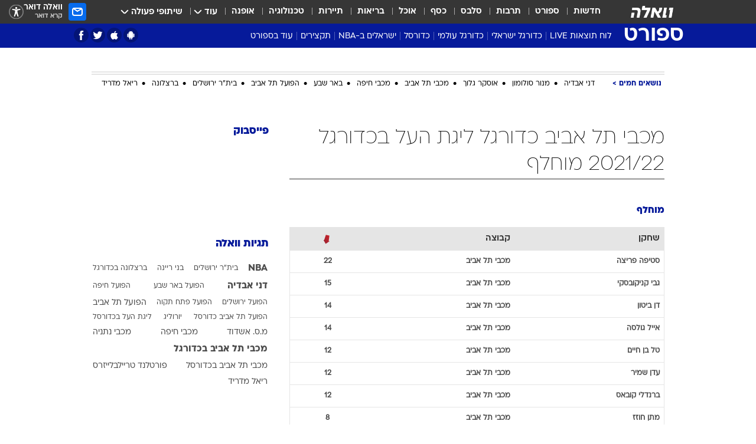

--- FILE ---
content_type: text/html; charset=utf-8
request_url: https://sports.walla.co.il/stats?leagueId=2690&stat=6&teamId=739
body_size: 98852
content:
<!doctype html><html lang="he"><head><meta charset="UTF-8"/><meta name="viewport" content="width=device-width,initial-scale=1,maximum-scale=1"/><meta http-equiv="X-UA-Compatible" content="ie=edge"/><meta property="og:site_name" content="וואלה"/><meta name="twitter:card" content="summary_large_image"/><link href="https://images.wcdn.co.il" rel="preconnect"/><link rel="preconnect" href="https://cdn.taboola.com"/><link rel="dns-prefetch" href="https://cdn.taboola.com"/> 
		<title data-react-helmet="true">מכבי תל אביב כדורגל ליגת העל בכדורגל 2021/22 מוחלף  - וואלה ספורט</title><meta property="og:title" content="ספורט"/><meta name="description" content="מכבי תל אביב כדורגל ליגת העל בכדורגל 2021/22 מוחלף בוואלה ספורט - כל הסטטיסטיקה באתר הספורט המוביל בישראל"/><meta property="og:description" content="מכבי תל אביב כדורגל ליגת העל בכדורגל 2021/22 מוחלף בוואלה ספורט - כל הסטטיסטיקה באתר הספורט המוביל בישראל"/><meta property="og:image" content="https://images.wcdn.co.il/f_auto,q_auto,w_1200,t_54/3/6/9/0/3690041-46.jpg"/><meta name="twitter:title" content="מכבי תל אביב כדורגל ליגת העל בכדורגל 2021/22 מוחלף  - וואלה ספורט"/><meta name="twitter:description" content="מכבי תל אביב כדורגל ליגת העל בכדורגל 2021/22 מוחלף בוואלה ספורט - כל הסטטיסטיקה באתר הספורט המוביל בישראל"/><meta name="twitter:image" content="https://images.wcdn.co.il/f_auto,q_auto,w_1200,t_54/3/6/9/0/3690041-46.jpg"/><meta property="og:type" content="website"/><meta property="og:url" content="https://sports.walla.co.il/stats?leagueId=2690&stat=6&teamId=739"/>
		<link rel="canonical" href="https://sports.walla.co.il/stats?leagueId=2690&stat=6&teamId=739"/><link
						rel="shortcut icon"
						href=/public/favicons/favicon-sports.ico
						type="image/x-icon"
						sizes="192X192"
					/><meta name="vertical-name" content="ספורט" /><meta name="vertical-name-en" content="sports" /><script>window.addScriptPromise=(({src:t,async:e,name:r})=>{if(!(document.location.search.indexOf(`${r}=false`)>=0))return console.log(`[3rdparty] ${r}`),new Promise((n,c)=>{try{const a=document.createElement("script");a.setAttribute("src",t),a.setAttribute("data-script-name",r),e&&a.setAttribute("async",!0),a.onload=(()=>{n()}),a.onerror=(t=>{c(t)}),document.head.appendChild(a)}catch(t){c(t)}})});</script> <script async id="vad-hb-snippet" data-publisher="wallacoil">var _0x1a15 = [
				'vad_rollout',
				'cmd',
				'vad_timestamp',
				'async',
				'_vadHb',
				'text/javascript',
				'setAttribute',
				'//cdn.valuad.cloud/hb/',
				'top',
				'data-publisher',
				'disableInitialLoad',
				'getItem',
				'googletag',
				'pubads',
				'random',
				'now',
				'push',
				'refresh',
				'type',
				'document',
				'splice',
				'head',
			];
			(function (_0x13c736, _0x1a15d1) {
				var _0x14cdce = function (_0x5ee3c3) {
					while (--_0x5ee3c3) {
						_0x13c736['push'](_0x13c736['shift']());
					}
				};
				_0x14cdce(++_0x1a15d1);
			})(_0x1a15, 0xb7);
			var _0x14cd = function (_0x13c736, _0x1a15d1) {
				_0x13c736 = _0x13c736 - 0x0;
				var _0x14cdce = _0x1a15[_0x13c736];
				return _0x14cdce;
			};
			(function () {
				function _0x5a52f8() {
					var _0x3c4d66 = 'wallacoil';
					var _0x5169f8 = 'wallacoil';
					var _0x55553e = 'vad-hb-script';
					var _0x54e4f6 = Date[_0x14cd('0x8')]();
					var _0x1f2b7a = window[_0x14cd('0x1')]['document']['createElement']('script');
					_0x1f2b7a[_0x14cd('0xb')] = _0x14cd('0x14');
					_0x1f2b7a[_0x14cd('0x15')](_0x14cd('0x2'), _0x3c4d66);
					_0x1f2b7a['id'] = _0x55553e;
					_0x1f2b7a[_0x14cd('0x12')] = !![];
					var _0x2d40f0 = _0x54e4f6 - (_0x54e4f6 % (0x15180 * 0x3e8));
					var _0xd1e6c3 = parseInt(localStorage[_0x14cd('0x4')](_0x14cd('0x11')), 0xa) || _0x2d40f0;
					_0x1f2b7a['src'] =
						_0x14cd('0x0') + _0x5169f8 + '-prod.js' + '?timestamp=' + (_0x2d40f0 > _0xd1e6c3 ? _0x2d40f0 : _0xd1e6c3);
					window[_0x14cd('0x1')][_0x14cd('0xc')][_0x14cd('0xe')]['appendChild'](_0x1f2b7a);
				}
				function _0x45ed3b() {
					window[_0x14cd('0x5')] = window[_0x14cd('0x5')] || { cmd: [] };
					var _0x2787a5 = window[_0x14cd('0x5')];
					_0x2787a5[_0x14cd('0x10')] = _0x2787a5['cmd'] || [];
					if (_0x2787a5[_0x14cd('0x10')]['splice']) {
						_0x2787a5[_0x14cd('0x10')][_0x14cd('0xd')](0x0, 0x0, function () {
							_0x2787a5[_0x14cd('0x6')]()[_0x14cd('0x3')]();
						});
					} else {
						_0x2787a5[_0x14cd('0x10')][_0x14cd('0x9')](function () {
							_0x2787a5[_0x14cd('0x6')]()[_0x14cd('0x3')]();
						});
					}
				}
				function _0x1fd6a9() {
					window['googletag'] = window[_0x14cd('0x5')] || { cmd: [] };
					var _0x1f2f3b = window[_0x14cd('0x5')];
					_0x1f2f3b[_0x14cd('0x10')][_0x14cd('0x9')](function () {
						if (!window[_0x14cd('0x13')]) {
							_0x1f2f3b[_0x14cd('0x6')]()[_0x14cd('0xa')]();
						}
					});
				}
				var _0x170bb9 = parseFloat(localStorage[_0x14cd('0x4')](_0x14cd('0xf'))) || 0x1;
				if (Math[_0x14cd('0x7')]() <= _0x170bb9) {
					_0x45ed3b();
					_0x5a52f8();
					setTimeout(function () {
						_0x1fd6a9();
					}, 0xbb8);
				}
			})();</script><script async src="https://securepubads.g.doubleclick.net/tag/js/gpt.js"></script> <script>
    window.googletag = window.googletag || { cmd: [] };
    window.googletag.cmd.push(function () {
      window.googletag.pubads().enableLazyLoad({
        fetchMarginPercent: 150,
        renderMarginPercent: 100,
        mobileScaling: 1.0,
      });
      console.log('[GPT] Lazy loading is now enabled');
    });
  </script>  <script>
		function getCookie(name) {
			const cookies = document.cookie.split(';');
			for (let i = 0; i < cookies.length; i++) {
				const cookie = cookies[i].trim();
				if (cookie.startsWith(name + '=')) {
					return decodeURIComponent(cookie.substring(name.length + 1));
				}
			}
			return null;
		}
		const cookie = getCookie('webview-ppid')
		if(cookie){
			googletag.cmd.push(function () {
				googletag.pubads().setPublisherProvidedId(cookie);
			});
		}
        </script>  <script>
	(function () {
    	const isCookie = document.cookie.replace(/(?:(?:^|.*;\s*)userUniqueId\s*=\s*([^;]*).*$)|^.*$/, '$1');
        if (!isCookie) {
            const value = '08ec7f07-e349-4eda-9f00-79db2ed42f5f_' + Date.now();
            document.cookie = 'userUniqueId=' + value + '; path=/; domain=.walla.co.il;'
        }
	})();
	</script>  <script>
	var t = {"item_id":0,"vertical_id":3,"vertical_name":"sports","category_id":0,"categoryName":"","item_type":"","exclusive":"not","providerid":0,"sub_categoryId":0,"ContentProvider":"","mobile":"0","vertical_eng_name":"sports","tohash":"","age":"0","gender":"0","login":"no","id":"","agegroup":"0","adb":"0","FatherSessionInSession":"","userUniqueId":"","page_type":"main","strip_step":"1"}
	googletag.cmd.push(function(){
		for (const [key, value] of Object.entries(t)) {
			googletag.pubads().setTargeting(key, value.toString());
			}
	})
 </script>  <script>var SSRTimer = setTimeout(() => {
				window.location.reload();
			}, 420000); // 7 minutes</script>   <script>window.WallaTargeting={"item_id":0,"vertical_id":3,"vertical_name":"ספורט","category_id":0,"categoryName":"","item_type":"","exclusive":"not","providerid":0,"sub_categoryId":0,"ContentProvider":"","mobile":"0","vertical_eng_name":"sports","tohash":""}</script>  <script async>(function () {
				var loaderUrl, scriptType;
				window._taboolaOS = (function () {
					var userAgent = navigator.userAgent || navigator.vendor || window.opera;
					var url = document.URL || document.location.href || window.location.href;
					var isSportApp = url.indexOf('app=sport') > -1;
					var isWallaApp = url.indexOf('app=walla') > -1;
					var androidPubName = 'wallail-wallaandroidapp';
					var iosPubName = 'wallail-wallaiosapp';
					var webPubName = 'wallail-walla';
					if (url.indexOf('sheee') > -1) {
						androidPubName = 'wallail-sheeeandroidapp';
						iosPubName = 'wallail-sheeeiosapp';
						webPubName = 'wallail-sheee';
					} else if (url.indexOf('judaism') > -1) {
						androidPubName = 'wallail-judaismandroidapp';
						iosPubName = 'wallail-judaismiosapp';
						webPubName = 'wallail-judaism';
					} else if (isSportApp) {
						androidPubName = 'wallail-wallasportapp';
						iosPubName = 'wallail-wallasportapp';
						webPubName = 'wallail-wallasportapp';
					} else if (isWallaApp) {
						androidPubName = 'wallail-wallanewsapp';
						iosPubName = 'wallail-wallanewsapp';
						webPubName = 'wallail-wallanewsapp';
					} else {
						androidPubName = 'wallail-wallaandroidapp';
						iosPubName = 'wallail-wallaiosapp';
						webPubName = 'wallail-walla';
					}
					var isWebView = /chromeless=true/i.test(url);
					if (isWebView && /android/i.test(userAgent) && !isSportApp) {
						window.taboolaMobilePubName = androidPubName;
						scriptType = 'tb-mobile-loader-script';
						loaderUrl = 'https://cdn.taboola.com/libtrc/' + androidPubName + '/mobile-loader.js';
						return 'Android';
					} else if (isWebView && /iPhone|iPad|iPod/i.test(userAgent) && !isSportApp) {
						window.taboolaMobilePubName = iosPubName;
						scriptType = 'tb-mobile-loader-script';
						loaderUrl = 'https://cdn.taboola.com/libtrc/' + iosPubName + '/mobile-loader.js';
						return 'iOS';
					}
					scriptType = 'tb_loader_script';
					loaderUrl = 'https://cdn.taboola.com/libtrc/' + webPubName + '/loader.js';
					return 'Web';
				})();
				!(function (e, f, u, i) {
					if (!document.getElementById(i)) {
						e.async = true;
						e.src = u;
						e.id = i;
						f.parentNode.insertBefore(e, f);
					}
				})(document.createElement('script'), document.getElementsByTagName('script')[0], loaderUrl, scriptType);
			})();</script>    <script async>if (window.location.href.includes('//www.walla.co.il') || window.location.href.includes('//walla.co.il')) {
				const head = document.getElementsByTagName('head')[0];
				const webPushScript = document.createElement('script');
				webPushScript.async = true;
				webPushScript.src = 'https://cdn.taboola.com/webpush/publishers/1519763/taboola-push-sdk.js';
				head.appendChild(webPushScript);
			}</script>   <script>
	const wasPageReloaded = (function() {
		try {
			// https://stackoverflow.com/questions/5004978/check-if-page-gets-reloaded-or-refreshed-in-javascript/53307588#53307588
			return (
				(window.performance && window.performance.navigation && window.performance.navigation.type === 1) ||
				window.performance && window.performance.getEntriesByType && 
				window.performance.getEntriesByType('navigation')
				.map(function(nav) {return nav.type})
				.indexOf('reload') >= 0
				);
			} catch (e) {
				return false;
			}
		})();
		
		try {
			var isAAB = ('; ' + document.cookie).split('; sdfgh45678=').pop().split(';').shift() || '0';
			var pageNumberInSession = ('; ' + document.cookie).split('; _wpnis=').pop().split(';').shift() || '1';
			var fatherSessionInSession = ('; ' + document.cookie).split('; _wfsis=').pop().split(';').shift() || document.referrer || document.location.origin || '';
			window.dataLayer = [Object.assign({"verticalId":3,"verticalName":"ספורט","categoryId":"","sub_category_Id":"","itemId":"","itemTypeId":"","createdByUsername":"","itemTitle":"","itemPubliactionDate":"","itemCreatedDate":"","itemLastUpdate":"","itemTitleWordsCount":"","itemSubTitleWordsCount":"","itemPicCount":"","itemTagsCount":"","ContentProvider":"","contentProvider":"","ContentProviderId":"","ContentProviderSecondary":"","itemAuthor":"","itemAuthorId":"","tags":"","item_type":"","IsPlaybuzzOnPage":"","IsRecipe":"","IsPoll":"","IsSurvey":"","IsTrivia":"","itemSectionsWordsCount":"","itemWordCountRange":"","exclusive":"not","videoGenre":"","videoMovieName":"","categoryName":"","subCategoryName":"","AgeLimit":"false","mobile":"0","adb":"0","FatherSessionInSession":"","vertical_eng_name":"sports","IsLive":"no","IsPodcast":"no","IsTaboolaOnPage":"0","editorId":"","editor":"","tohash":"",adb: isAAB, Pagenumberinsession:pageNumberInSession, FatherSessionInSession:fatherSessionInSession }, {wasPageReloaded: wasPageReloaded})];
		} catch (e) {
			console.error(e);
		}
		
		/* used in monitor */
		window.wallaGlobalEventData = {
			wasPageReloaded,
			title: document.title,
		};
		window.wallaEnv = {"DAL_URL":"https://dal.walla.co.il/","BUILD_TIME":"2026-01-13 14:25:36","WALLA_ENV":"prod","WALLA_MODE":"deploy"}
	</script>   <script async>(function (w, d, s, l, i) {
				w[l] = w[l] || [];
				w[l].push({ 'gtm.start': new Date().getTime(), event: 'gtm.js' });
				var f = d.getElementsByTagName(s)[0],
					j = d.createElement(s),
					dl = l != 'dataLayer' ? '&l=' + l : '';
				j.async = true;
				j.src = 'https://www.googletagmanager.com/gtm.js?id=' + i + dl;
				f.parentNode.insertBefore(j, f);
			})(window, document, 'script', 'dataLayer', 'GTM-T728TH');</script>  <script async>(function (w, d, s, l, i) {
				w[l] = w[l] || [];
				w[l].push({ 'gtm.start': new Date().getTime(), event: 'gtm.js' });
				var f = d.getElementsByTagName(s)[0],
					j = d.createElement(s),
					dl = l != 'dataLayer' ? '&l=' + l : '';
				j.async = true;
				j.src = 'https://www.googletagmanager.com/gtm.js?id=' + i + dl;
				f.parentNode.insertBefore(j, f);
			})(window, document, 'script', 'dataLayer', 'GTM-WGMK7ZS');</script>  <script>console.log('loading read aloud');
			window.ga =
				window.ga ||
				function () {
					(ga.q = ga.q || []).push(arguments);
				};
			ga.l = +new Date();
			const _scripts = [{ url: 'https://www.google-analytics.com/analytics.js', name: 'google_analytics' }];
			_scripts.forEach(function (_s) {
				addScriptPromise({ src: _s?.url, async: true, name: _s.name });
			});
			// }</script><script defer="defer" src="https://tags.dxmdp.com/tags/bc8a7a32-7d98-4226-8af9-d2a43a8621cc/dmp-provider.js"></script>  <script>(function () {
				/** CONFIGURATION START **/
				var _sf_async_config = (window._sf_async_config = window._sf_async_config || {});
				_sf_async_config.uid = 20047;
				_sf_async_config.domain = 'walla.co.il'; //CHANGE THIS TO THE ROOT DOMAIN
				_sf_async_config.flickerControl = false;
				_sf_async_config.useCanonical = true;
				_sf_async_config.useCanonicalDomain = true;
				_sf_async_config.sections =
					window.WallaTargeting && window.WallaTargeting.vertical_name ? window.WallaTargeting.vertical_name : '';
				_sf_async_config.authors =
					window.WallaTargeting && window.WallaTargeting.itemAuthor ? window.WallaTargeting.itemAuthor : '';
				/** CONFIGURATION END **/
				function loadChartbeat() {
					var e = document.createElement('script');
					var n = document.getElementsByTagName('script')[0];
					e.type = 'text/javascript';
					e.async = true;
					e.src = '//static.chartbeat.com/js/chartbeat.js';
					n.parentNode.insertBefore(e, n);
				}
				loadChartbeat();
			})();</script><script async src="//static.chartbeat.com/js/chartbeat_mab.js"></script>  </head><body class="">  <script>var isMobile =
				/iPhone|iPad|iPod|midp|rv:1.2.3.4|ucweb|windows ce|windows mobile|BlackBerry|IEMobile|Opera Mini|Android/i.test(
					navigator.userAgent
				);
			if (isMobile) {
				var newDiv = document.createElement('div');
				newDiv.className = 'no-mobile-app';
				newDiv.style.display = 'none';
				document.body.appendChild(newDiv);
			}</script>   <div id="vadInterstitialSplash"><script>var isMobile =
					/iPhone|iPad|iPod|midp|rv:1.2.3.4|ucweb|windows ce|windows mobile|BlackBerry|IEMobile|Opera Mini|Android/i.test(
						navigator.userAgent
					);
				if (isMobile) {
					console.log('interstitial from HTML!!!');
					var googletag = googletag || {};
					googletag.cmd = googletag.cmd || [];

					var showInterstitial = true;
					function getInterstitialData() {
						var retval = localStorage.getItem('interstitialData');
						return retval ? JSON.parse(retval) : [Date.now(), 0, false];
					}
					var interstitialData = getInterstitialData();
					var timestamp = interstitialData[0];
					var attempts = interstitialData[1];
					var served = interstitialData[2];
					var hourPassed = timestamp && timestamp + 660 * 1000 < Date.now(); // 11 minutes
					if (hourPassed) {
						attempts = 0;
						showInterstitial = false;
						timestamp = Date.now();
						localStorage.removeItem('interstitialData');
						console.log('google interstitial, an hour passed');
					} else if (attempts < 2 && !served) {
						console.log(
							'google interstitial, attempts: ',
							attempts,
							'interstitial:',
							timestamp ? new Date(timestamp) : 'N/A'
						);
						showInterstitial = false;
					} else {
						console.log(
							'publisher interstitial, attempts: ',
							attempts,
							'timestamp:',
							timestamp ? new Date(timestamp) : 'N/A'
						);
					}
					var urlInterstitial = window.location.pathname;
					var ref = document.referrer || document.location.hostname;
					var isDiv = document.querySelector('.no-mobile-app');
					console.log('is div no-mobile-app ==== ', !!isDiv);
					if (!!isDiv && showInterstitial) {
						googletag.cmd.push(function () {
							// TODO: replace adunit - construct non Google interstitial adunit name
							// var adunit = "/".concat(r.Z.get().ads.networkId, "/").concat(r.Z.get().ads.adUnitPrefix, "interstitial_vad_phone");
							// url === '/' is homepage
							var adunit =
								urlInterstitial === '/'
									? '/43010785/wallanews/main/MW_Interstitial_Phone'
									: '/43010785/wallanews/innerpages/MW_Interstitial_Phone';
							var e,
								n = googletag.defineSlot(adunit, [1, 1], 'vadInterstitialSplash').addService(googletag.pubads());
							n.setTargeting(
								'exclusive',
								(null === (e = window.WallaTargeting) || void 0 === e ? void 0 : e.exclusive) || 'not'
							);
							googletag.enableServices();
							googletag.display('vadInterstitialSplash');
							console.log('publisher interstitial', adunit.split('/').pop());
						});
					} else {
						localStorage.setItem('interstitialData', JSON.stringify([timestamp, attempts + 1, served]));
						// TODO: replace adunit - construct Google interstitial adunit name
						// var adunit = "/".concat(r.Z.get().ads.networkId, "/").concat(r.Z.get().ads.adUnitPrefix, "interstitial_phone");
						// url === '/' is homepage
						var adunit =
							urlInterstitial === '/'
								? '/43010785/wallanews/main/interstitial_phone'
								: '/43010785/wallanews/innerpages/interstitial_phone';
						console.log('google interstitial', adunit);
						// GPT ad slots
						googletag.cmd.push(function () {
							// TODO: code taken from your current interstitial implementation, change as needed.
							var e,
								n = googletag.defineOutOfPageSlot(adunit, googletag.enums.OutOfPageFormat.INTERSTITIAL);
							n &&
								(n.addService(googletag.pubads()),
								n.setTargeting(
									'exclusive',
									(null === (e = window.WallaTargeting) || void 0 === e ? void 0 : e.exclusive) || 'not'
								)),
								googletag.enableServices(),
								googletag.display(n);
						});
					}

					googletag.cmd.push(function () {
						googletag.pubads().addEventListener('slotRenderEnded', function (event) {
							var slotName = event.slot.getSlotElementId();
							if (!event.isEmpty && slotName.indexOf('interstitial_phone') > -1) {
								var interstitialData = getInterstitialData();
								localStorage.setItem(
									'interstitialData',
									JSON.stringify([interstitialData[0], interstitialData[1], true])
								);
								console.log('google interstitial served');
							}
						});
					});
				}</script></div><script>/*
			Want to customize your button? visit our documentation page:
			https://enterprise.nagich.co.il/custom-button.taf
			*/
			window.interdeal = {
				sitekey: '5160cb3b771e72b657e6579c599b82a2',
				Position: 'left',
				domains: {
					js: 'https://js.nagich.co.il/',
					acc: 'https://access.nagich.co.il/',
				},
				stopNotifFocus: true,
				Menulang: 'HE',
				btnStyle: {
					vPosition: ['80%', '20%'],
					scale: ['0.5', '0.5'],
					color: {
						main: '#1c4bb6',
						second: '#ffffff',
					},
					icon: {
						outline: true,
						type: 1,
						shape: 'circle',
					},
				},
			};
			(function (doc, head, body) {
				var coreCall = doc.createElement('script');
				coreCall.src = interdeal.domains.js + 'core/4.6.12/accessibility.js';
				coreCall.defer = true;
				coreCall.integrity =
					'sha512-tbmzeMlPGqU0SEFXwKxqHdaa9SnF4EjTai5LCahOcN9KSTIo9LRscxtii6TZ0MSooxl73IZg2cj6klk8wBm0hg==';
				coreCall.crossOrigin = 'anonymous';
				coreCall.setAttribute('data-cfasync', true);
				body ? body.appendChild(coreCall) : head.appendChild(coreCall);
			})(document, document.head, document.body);</script>  <div id="modal-root"></div><div id="pop-up-seniors"></div><div id="root"><style data-emotion="css jqbv74 lwohc9 18l7q8n 1b0i2bu 1p27pre 1njwyst ltupjm 1ppv781 9jty6z hi2koi jmywp2 gt9fym 1unvu1o 1s9m7en 1t8246r ycb6ds 1a9ifeg 1f2wv5l">@media (max-width: 969px){body{padding-top:94px;}body.mobile-app,body.no-main-header,body.vod,body.sheee{padding-top:0;}body.zahav{padding-top:48px;}body.without-horizontal-nav:not(.mobile-app){padding-top:54px;}body.with-top-mobile-app-header.with-top-mobile-app-header{padding-top:70px;padding-bottom:30px;}body.new-hp{padding-top:43px;}}@media (max-width: 969px){.font-size-container{display:block;}.font-slider-container{display:block;}.walla-logo-mobile-container{display:-webkit-box;display:-webkit-flex;display:-ms-flexbox;display:flex;-webkit-align-items:center;-webkit-box-align:center;-ms-flex-align:center;align-items:center;-webkit-box-pack:center;-ms-flex-pack:center;-webkit-justify-content:center;justify-content:center;width:100%;}.font-slider{width:100%;height:116px;-webkit-flex-shrink:0;-ms-flex-negative:0;-webkit-flex-shrink:0;-ms-flex-negative:0;flex-shrink:0;border-top:1px solid #000;border-bottom:1px solid #000;background:#FFF;display:-webkit-box;display:-webkit-flex;display:-ms-flexbox;display:flex;-webkit-box-pack:center;-ms-flex-pack:center;-webkit-justify-content:center;justify-content:center;-webkit-align-items:center;-webkit-box-align:center;-ms-flex-align:center;align-items:center;position:fixed;top:53px;left:0;right:0;z-index:10000;opacity:0;visibility:hidden;-webkit-transition:opacity 0.3s ease-in-out,visibility 0.3s ease-in-out;transition:opacity 0.3s ease-in-out,visibility 0.3s ease-in-out;}.font-slider.visible{opacity:1;visibility:visible;}}@-webkit-keyframes animation-lwohc9{0%{top:-54px;}100%{top:0;}}@keyframes animation-lwohc9{0%{top:-54px;}100%{top:0;}}@-webkit-keyframes animation-18l7q8n{0%{-webkit-transform:translateY(2px);-moz-transform:translateY(2px);-ms-transform:translateY(2px);transform:translateY(2px);}20%{-webkit-transform:translateY(-2px);-moz-transform:translateY(-2px);-ms-transform:translateY(-2px);transform:translateY(-2px);}90%{-webkit-transform:translateY(3px);-moz-transform:translateY(3px);-ms-transform:translateY(3px);transform:translateY(3px);}100%{-webkit-transform:translateY(2px);-moz-transform:translateY(2px);-ms-transform:translateY(2px);transform:translateY(2px);}}@keyframes animation-18l7q8n{0%{-webkit-transform:translateY(2px);-moz-transform:translateY(2px);-ms-transform:translateY(2px);transform:translateY(2px);}20%{-webkit-transform:translateY(-2px);-moz-transform:translateY(-2px);-ms-transform:translateY(-2px);transform:translateY(-2px);}90%{-webkit-transform:translateY(3px);-moz-transform:translateY(3px);-ms-transform:translateY(3px);transform:translateY(3px);}100%{-webkit-transform:translateY(2px);-moz-transform:translateY(2px);-ms-transform:translateY(2px);transform:translateY(2px);}}body.adBackground .walla-core-container{padding-right:10px;padding-left:10px;}body.adBackground .adBox.adBackround{margin-top:0!important;margin-bottom:25px!important;}.top-phone-item-placeholder{background-color:#F5F5F5;position:absolute;top:0;right:50%;-webkit-transform:translateX(50%);-moz-transform:translateX(50%);-ms-transform:translateX(50%);transform:translateX(50%);overflow:hidden;}.top-phone-item-placeholder-wallasport{background-color:#F5F5F5;width:375px;height:50px;position:absolute;top:0;right:50%;-webkit-transform:translateX(50%);-moz-transform:translateX(50%);-ms-transform:translateX(50%);transform:translateX(50%);overflow:hidden;}.item-ad-in-content-placeholder{background-color:#F5F5F5;width:336px;height:280px;position:relative;right:50%;-webkit-transform:translateX(50%);-moz-transform:translateX(50%);-ms-transform:translateX(50%);transform:translateX(50%);overflow:hidden!important;}.slot-prestitial-desktop{background-color:var(--white, #ffffff);width:100%;position:fixed;z-index:99999999999;top:0;right:0;left:0;bottom:0;display:none;overflow:visible!important;}.slot-hidden{display:none;}@-webkit-keyframes animation-1p27pre{0%{top:-54px;}100%{top:0;}}@keyframes animation-1p27pre{0%{top:-54px;}100%{top:0;}}@-webkit-keyframes animation-1njwyst{0%{opacity:0;}100%{opacity:.5;}}@keyframes animation-1njwyst{0%{opacity:0;}100%{opacity:.5;}}@-webkit-keyframes animation-ltupjm{0%{bottom:-100%;}100%{bottom:0;}}@keyframes animation-ltupjm{0%{bottom:-100%;}100%{bottom:0;}}@-webkit-keyframes animation-1ppv781{0%{-webkit-transform:rotate(0deg);-webkit-transform:rotate(0deg);-moz-transform:rotate(0deg);-ms-transform:rotate(0deg);transform:rotate(0deg);}100%{-webkit-transform:rotate(360deg);-webkit-transform:rotate(360deg);-moz-transform:rotate(360deg);-ms-transform:rotate(360deg);transform:rotate(360deg);}}@keyframes animation-1ppv781{0%{-webkit-transform:rotate(0deg);-webkit-transform:rotate(0deg);-moz-transform:rotate(0deg);-ms-transform:rotate(0deg);transform:rotate(0deg);}100%{-webkit-transform:rotate(360deg);-webkit-transform:rotate(360deg);-moz-transform:rotate(360deg);-ms-transform:rotate(360deg);transform:rotate(360deg);}}html{line-height:1.15;-webkit-text-size-adjust:100%;}body{margin:0;}body.h-100{height:100%;overflow:hidden;}body.h-100 #root{height:100%;}body.h-100 #root .vertical-4{height:100%;}h1{font-size:2em;margin:0.67em 0;}hr{box-sizing:content-box;height:0;overflow:visible;}pre{font-family:monospace,monospace;font-size:1em;}a{background-color:transparent;}abbr[title]{border-bottom:0;-webkit-text-decoration:underline;text-decoration:underline;-webkit-text-decoration:underline dotted;text-decoration:underline dotted;}b,strong{font-weight:bolder;}code,kbd,samp{font-family:monospace,monospace;font-size:1em;}small{font-size:80%;}sub,sup{font-size:75%;line-height:0;position:relative;vertical-align:baseline;}sub{bottom:-0.25em;}sup{top:-0.5em;}img{border-style:none;}button,input,optgroup,select,textarea{font-family:inherit;font-size:100%;line-height:1.15;margin:0;}button,input{overflow:visible;}button,select{text-transform:none;}button,[type='button'],[type='reset'],[type='submit']{-webkit-appearance:button;}button::-moz-focus-inner,[type='button']::-moz-focus-inner,[type='reset']::-moz-focus-inner,[type='submit']::-moz-focus-inner{border-style:none;padding:0;}button:-moz-focusring,[type='button']:-moz-focusring,[type='reset']:-moz-focusring,[type='submit']:-moz-focusring{outline:1px dotted ButtonText;}fieldset{padding:0.35em 0.75em 0.625em;}legend{box-sizing:border-box;color:inherit;display:table;max-width:100%;padding:0;white-space:normal;}progress{vertical-align:baseline;}textarea{overflow:auto;}[type='checkbox'],[type='radio']{box-sizing:border-box;padding:0;}[type='number']::-webkit-inner-spin-button,[type='number']::-webkit-outer-spin-button{height:auto;}[type='search']{-webkit-appearance:textfield;outline-offset:-2px;}[type='search']::-webkit-search-decoration{-webkit-appearance:none;}::-webkit-file-upload-button{-webkit-appearance:button;font:inherit;}details{display:block;}summary{display:-webkit-box;display:-webkit-list-item;display:-ms-list-itembox;display:list-item;}template{display:none;}[hidden]{display:none;}html,button,input,select,textarea{font-family:arial,helvetica,sans-serif;}button:disabled{cursor:default;}*,*:before,*:after{box-sizing:border-box;}a{-webkit-text-decoration:none;text-decoration:none;color:inherit;cursor:pointer;}img{display:block;}button,input[type='submit']{background-color:transparent;border-width:0;padding:0;cursor:pointer;}input{border-width:0;}input::-moz-focus-inner{border:0;padding:0;margin:0;}ul,ol,dd{margin:0;padding:0;list-style:none;}h1,h2,h3,h4,h5,h6{margin:0;font-size:inherit;font-weight:inherit;}p{margin:0;}cite{font-style:normal;}fieldset{border-width:0;padding:0;margin:0;}iframe{border-style:none;border-width:0;}form{margin:0;padding:0;}table{border:0;border-spacing:0px;border-collapse:collapse;}table td{padding:0px;}input[type='number']::-webkit-inner-spin-button,input[type='number']::-webkit-outer-spin-button{-ms-appearance:none;-moz-appearance:none;-webkit-appearance:none;-webkit-appearance:none;-moz-appearance:none;-ms-appearance:none;appearance:none;margin:0;}figure{margin:0;}@font-face{font-family:'ploni-ultra-light';font-display:block;src:url('/public/font/ploni/ploni-walla-ultralight-aaa.woff') format('woff'),url('/public/font/ploni/ploni-walla-ultralight-aaa.woff2') format('woff2'),url('/public/font/ploni/ploni-walla-ultralight-aaa.otf') format('opentype');font-weight:200;}@font-face{font-family:'ploni-light';font-display:block;src:url('/public/font/ploni/ploni-walla-light-aaa.woff') format('woff'),url('/public/font/ploni/ploni-walla-light-aaa.woff2') format('woff2'),url('/public/font/ploni/ploni-walla-light-aaa.otf') format('opentype');font-weight:300;}@font-face{font-family:'ploni-regular';font-display:block;src:url('/public/font/ploni/ploni-walla-regular-aaa.woff') format('woff'),url('/public/font/ploni/ploni-walla-regular-aaa.woff2') format('woff2'),url('/public/font/ploni/ploni-walla-regular-aaa.otf') format('opentype');font-weight:400;}@font-face{font-family:'ploni-medium';font-display:block;src:url('/public/font/ploni/ploni-walla-medium-aaa.woff') format('woff'),url('/public/font/ploni/ploni-walla-medium-aaa.woff2') format('woff2'),url('/public/font/ploni/ploni-walla-medium-aaa.otf') format('opentype');font-weight:500;}@font-face{font-family:'ploni-demi-bold';font-display:block;src:url('/public/font/ploni/ploni-walla-demibold-aaa.woff') format('woff'),url('/public/font/ploni/ploni-walla-demibold-aaa.woff2') format('woff2'),url('/public/font/ploni/ploni-walla-demibold-aaa.otf') format('opentype');font-weight:600;}@font-face{font-family:'ploni-bold';font-display:block;src:url('/public/font/ploni/ploni-walla-bold-aaa.woff') format('woff'),url('/public/font/ploni/ploni-walla-bold-aaa.woff2') format('woff2'),url('/public/font/ploni/ploni-walla-bold-aaa.otf') format('opentype');font-weight:700;}@font-face{font-family:'ploni-ultra-bold';font-display:block;src:url('/public/font/ploni/ploni-walla-ultrabold-aaa.woff') format('woff'),url('/public/font/ploni/ploni-walla-ultrabold-aaa.woff2') format('woff2'),url('/public/font/ploni/ploni-walla-ultrabold-aaa.otf') format('opentype');font-weight:800;}@font-face{font-family:'ploni-black';font-display:block;src:url('/public/font/ploni/ploni-walla-black-aaa.woff') format('woff'),url('/public/font/ploni/ploni-walla-black-aaa.woff2') format('woff2'),url('/public/font/ploni/ploni-walla-black-aaa.otf') format('opentype');font-weight:900;}@font-face{font-family:'almoni-ultra-light';font-display:block;src:url('/public/font/almoni/almoni-neue-aaa-200.woff') format('woff'),url('/public/font/almoni/almoni-neue-aaa-200.ttf') format('truetype');font-weight:200;}@font-face{font-family:'c-light';font-display:block;src:url('/public/font/almoni/almoni-neue-aaa-300.woff') format('woff'),url('/public/font/almoni/almoni-neue-aaa-300.ttf') format('truetype');font-weight:300;}@font-face{font-family:'almoni-regular';font-display:block;src:url('/public/font/almoni/almoni-neue-aaa-400.woff') format('woff'),url('/public/font/almoni/almoni-neue-aaa-400.ttf') format('truetype');font-weight:400;}@font-face{font-family:'almoni-medium';font-display:block;src:url('/public/font/almoni/almoni-neue-aaa-500.woff') format('woff'),url('/public/font/almoni/almoni-neue-aaa-500.ttf') format('truetype');font-weight:500;}@font-face{font-family:'almoni-demi-bold';font-display:block;src:url('/public/font/almoni/almoni-neue-aaa-600.woff') format('woff'),url('/public/font/almoni/almoni-neue-aaa-600.ttf') format('truetype');font-weight:600;}@font-face{font-family:'almoni-bold';font-display:block;src:url('/public/font/almoni/almoni-neue-aaa-700.woff') format('woff'),url('/public/font/almoni/almoni-neue-aaa-700.ttf') format('truetype');font-weight:700;}@font-face{font-family:'almoni-ultra-bold';font-display:block;src:url('/public/font/almoni/almoni-neue-aaa-800.woff') format('woff'),url('/public/font/almoni/almoni-neue-aaa-800.ttf') format('truetype');font-weight:800;}@font-face{font-family:'almoni-black';font-display:block;src:url('/public/font/almoni/almoni-neue-aaa-900.woff') format('woff'),url('/public/font/almoni/almoni-neue-aaa-900.ttf') format('truetype');font-weight:900;}@font-face{font-family:'almoni-ultra-black';font-display:block;src:url('/public/font/almoni/almoni-neue-aaa-900b.woff') format('woff'),url('/public/font/almoni/almoni-neue-aaa-900b.ttf') format('truetype');font-weight:900;}@font-face{font-family:'spoiler-regular';font-display:block;src:url('/public/font/spoiler/fbspoileren-regular-webfont.woff') format('woff'),url('/public/font/spoiler/fbspoileren-regular-webfont.ttf') format('truetype');}@font-face{font-family:'OpenSans-Regular';src:url('/public/font/OpenSans/OpenSans-Regular.eot');src:url('/public/font/OpenSans/OpenSans-Regular.eot?#iefix') format('embedded-opentype'),url('/public/font/OpenSans/OpenSans-Regular.woff') format('woff');font-weight:normal;font-style:normal;font-display:block;}@font-face{font-family:'OpenSans-Italic';src:url('/public/font/OpenSans/OpenSans-Italic.eot');src:url('/public/font/OpenSans/OpenSans-Italic.eot?#iefix') format('embedded-opentype'),url('/public/font/OpenSans/OpenSans-Italic.woff') format('woff');font-weight:normal;font-style:italic;font-display:block;}@font-face{font-family:'OpenSans-Bold';src:url('/public/font/OpenSans/OpenSans-Bold.eot');src:url('/public/font/OpenSans/OpenSans-Bold.eot?#iefix') format('embedded-opentype'),url('/public/font/OpenSans/OpenSans-Bold.woff') format('woff');font-weight:bold;font-style:normal;font-display:block;}@font-face{font-family:'OpenSans-BoldItalic';src:url('/public/font/OpenSans/OpenSans-BoldItalic.eot');src:url('/public/font/OpenSans/OpenSans-BoldItalic.eot?#iefix') format('embedded-opentype'),url('/public/font/OpenSans/OpenSans-BoldItalic.woff') format('woff');font-weight:bold;font-style:italic;font-display:block;}@font-face{font-family:'OpenSans-ExtraBold';src:url('/public/font/OpenSans/OpenSans-ExtraBold.eot');src:url('/public/font/OpenSans/OpenSans-ExtraBold.eot?#iefix') format('embedded-opentype'),url('/public/font/OpenSans/OpenSans-ExtraBold.woff') format('woff');font-weight:bold;font-style:normal;font-display:block;}@font-face{font-family:'OpenSans-ExtraBoldItalic';src:url('/public/font/OpenSans/OpenSans-ExtraBoldItalic.eot');src:url('/public/font/OpenSans/OpenSans-ExtraBoldItalic.eot?#iefix') format('embedded-opentype'),url('/public/font/OpenSans/OpenSans-ExtraBoldItalic.woff') format('woff');font-weight:bold;font-style:italic;font-display:block;}@font-face{font-family:'OpenSans-Light';src:url('/public/font/OpenSans/OpenSans-Light.eot');src:url('/public/font/OpenSans/OpenSans-Light.eot?#iefix') format('embedded-opentype'),url('/public/font/OpenSans/OpenSans-Light.woff') format('woff');font-weight:300;font-style:normal;font-display:block;}@font-face{font-family:'OpenSans-Medium';src:url('/public/font/OpenSans/OpenSans-Medium.eot');src:url('/public/font/OpenSans/OpenSans-Medium.eot?#iefix') format('embedded-opentype'),url('/public/font/OpenSans/OpenSans-Medium.woff') format('woff');font-weight:500;font-style:normal;font-display:block;}@font-face{font-family:'NotoSansHebrew-Regular';src:url('/public/font/NotoSansHebrew/NotoSansHebrew-Regular.eot');src:url('/public/font/NotoSansHebrew/NotoSansHebrew-Regular.eot?#iefix') format('embedded-opentype'),url('/public/font/NotoSansHebrew/NotoSansHebrew-Regular.woff') format('woff');font-weight:normal;font-style:normal;font-display:block;}@font-face{font-family:'NotoSansHebrew-Bold';src:url('/public/font/NotoSansHebrew/NotoSansHebrew-Bold.eot');src:url('/public/font/NotoSansHebrew/NotoSansHebrew-Bold.eot?#iefix') format('embedded-opentype'),url('/public/font/NotoSansHebrew/NotoSansHebrew-Bold.woff') format('woff');font-weight:bold;font-style:normal;font-display:block;}@font-face{font-family:'walla-fun';src:url('/public/font/fun/games.woff') format('woff'),url('/public/font/fun/games.ttf') format('truetype');font-weight:normal;font-style:normal;}[class^='walla-fun-']:before,[class*=' walla-fun-']:before{font-family:'walla-fun';speak:none;line-height:1;-webkit-font-smoothing:antialiased;-moz-osx-font-smoothing:grayscale;width:100%;height:100%;display:-webkit-box;display:-webkit-flex;display:-ms-flexbox;display:flex;-webkit-align-items:center;-webkit-box-align:center;-ms-flex-align:center;align-items:center;-webkit-box-pack:center;-ms-flex-pack:center;-webkit-justify-content:center;justify-content:center;font-size:20px;}.walla-fun-expand:before{content:'\41';}.walla-fun-cards:before{content:'\42';}.walla-fun-brain:before{content:'\43';}.walla-fun-fashion:before{content:'\44';}.walla-fun-action:before{content:'\45';}.walla-fun-time:before{content:'\46';}.walla-fun-star:before{content:'\47';}.walla-fun-sport:before{content:'\48';}.walla-fun-racing:before{content:'\49';}.walla-fun-personal:before{content:'\4a';}.walla-fun-motor:before{content:'\4b';}.walla-fun-crazy:before{content:'\4c';}.walla-fun-cooking:before{content:'\4d';}.walla-fun-bubbles:before{content:'\4e';}.walla-fun-arrow-left:before{content:'\4f';}.walla-fun-arrow-right:before{content:'\50';}.walla-fun-arcade:before{content:'\51';}.walla-fun-spongebob:before{content:'\52';}.walla-fun-animals:before{content:'\53';}.walla-fun-cactus:before{content:'\54';}.walla-fun-paint:before{content:'\55';}.walla-fun-mahjong:before{content:'\56';}.walla-fun-mario:before{content:'\57';}@font-face{font-family:'walla-weather';src:url('/public/font/weather/wallaweather.woff') format('woff'),url('/public/font/weather/wallaweather.ttf') format('truetype');font-weight:normal;font-style:normal;}[class^='walla-weather-']:before,[class*=' walla-weather-']:before{font-family:'walla-weather';speak:none;line-height:1;-webkit-font-smoothing:antialiased;-moz-osx-font-smoothing:grayscale;width:100%;height:100%;display:-webkit-box;display:-webkit-flex;display:-ms-flexbox;display:flex;-webkit-align-items:center;-webkit-box-align:center;-ms-flex-align:center;align-items:center;-webkit-box-pack:center;-ms-flex-pack:center;-webkit-justify-content:center;justify-content:center;font-size:20px;}.walla-weather-air-directions:before{content:'a';}.walla-weather-air-pollution:before{content:'b';}.walla-weather-humidity:before{content:'c';}.walla-weather-moon:before{content:'d';}.walla-weather-sun:before{content:'e';}.walla-weather-temp:before{content:'f';}.walla-weather-wave-hight:before{content:'g';}.walla-weather-wave-status:before{content:'h';}.walla-weather-wind:before{content:'i';}.walla-weather-wind-2:before{content:'j';}.walla-weather-down-arrow:before{content:'\6b';}.walla-weather-up-arrow:before{content:'\6c';}.walla-weather-error:before{content:'\6d';}@font-face{font-family:'walla-icons';font-display:block;src:url('/public/font/fonticon/wallaicons.woff') format('woff'),url('/public/font/fonticon/wallaicons.ttf') format('truetype');font-weight:500;}[class^='walla-icon-']:before,[class*=' walla-icon-']:before{font-family:'walla-icons';speak:none;line-height:1;-webkit-font-smoothing:antialiased;-moz-osx-font-smoothing:grayscale;width:100%;height:100%;display:-webkit-box;display:-webkit-flex;display:-ms-flexbox;display:flex;-webkit-align-items:center;-webkit-box-align:center;-ms-flex-align:center;align-items:center;-webkit-box-pack:center;-ms-flex-pack:center;-webkit-justify-content:center;justify-content:center;font-size:20px;}[class^='walla-icon-'].small:before,[class*=' walla-icon-'].small:before{font-size:17px;}.walla-icon-printer:before{content:'Z';}.walla-icon-next:before{content:'C';}.walla-icon-prev:before{content:'B';}.walla-icon-down:before{content:'w';}.walla-icon-search:before{content:'E';}.walla-icon-facebook:before{content:'j';}.walla-icon-whatsapp:before{content:'Q';}.walla-icon-twitter:before{content:'d';}.walla-icon-personal:before{content:'';}.walla-icon-envelop:before{content:'s';}.walla-icon-arrow-down:before{content:'w';}.walla-icon-arrow-up:before{content:'x';}.walla-icon-arrow-up-white:before{content:'x';color:#ffffff;}.walla-icon-arrow-down:before{content:'w';}.walla-icon-x:before{content:'F';}.walla-icon-talkback:before{content:'';width:18px;height:20px;background:url(/public/assets/icons/talkbacks/talkbacks18x20.svg);background-repeat:no-repeat;}.walla-icon-thumb:before{content:'2';}.walla-icon-thumb-down:before{content:'2';-webkit-transform:rotate(180deg);-moz-transform:rotate(180deg);-ms-transform:rotate(180deg);transform:rotate(180deg);}.walla-icon-X:before{content:'F';}.walla-icon-heart:before{content:'G';}.walla-icon-walla:before{content:'u';}.walla-icon-sub-talkback:before{content:'(';}.walla-icon-add-talkback:before{content:')';}.walla-icon-tags:before{content:'m';font-size:12px;color:rgb(70, 70, 70);}.walla-icon-share-android:before{content:'0';}.walla-icon-share-iphone:before{content:'1';font-weight:900;}.walla-icon-double-arrow-left:before{content:'\24';}.walla-icon-double-arrow-right:before{content:'\25';}.walla-icon-arrow-left:before{content:'n';}.walla-icon-left:before{content:'y';}.walla-icon-right:before{content:'z';}.walla-icon-switch-arrows:before{content:'\23';}.walla-icon-play-with-border:before{content:'';width:26px;height:26px;background:url(/public/assets/icons/walla-sprite.svg);background-repeat:no-repeat;-webkit-background-position:-102px -175px;background-position:-102px -175px;}.walla-icon-apple:before{content:'\61';-webkit-transform:translate(0, -1px);-moz-transform:translate(0, -1px);-ms-transform:translate(0, -1px);transform:translate(0, -1px);}.walla-icon-android:before{content:'\62';}.walla-icon-instagram:before{content:'H';}.walla-icon-youtube:before{content:'\53';font-size:16px;}.walla-icon-magnifier:before{content:'D';}.walla-icon-back-arrow:before{content:'';width:16px;height:16px;background:url(/public/assets/icons/icons-daily-tip-arrow-left.svg);background-repeat:no-repeat;}html{height:100%;font-size:1px;line-height:1;}html #INDmenu-btn{display:none!important;}html[lang="he"] body{direction:rtl;}html.resize-1{font-size:1px;}html.resize-2{font-size:1.1px;}html.resize-2 *{line-height:1.1!important;}html.resize-3{font-size:1.2px;}html.resize-3 *{line-height:1.2!important;}html.resize-4{font-size:1.3px;}html.resize-4 *{line-height:1.3!important;}html.resize-5{font-size:1.4px;}html.resize-5 *{line-height:1.4!important;}html.resize-6{font-size:1.5px;}html.resize-6 *{line-height:1.5!important;}html.resize-7{font-size:1.6px;}html.resize-7 *{line-height:1.6!important;}body{font-family:arial,sans-serif;font-size:16rem;line-height:1.3;--vertical-color:#066bed;--black:#000000;--gray1:#191919;--gray2:#333333;--gray3:#4c4c4c;--gray4:#666666;--gray5:#7f7f7f;--gray6:#999999;--gray7:#b2b2b2;--gray8:#d8d8d8;--gray9:#e5e5e5;--gray10:#f2f2f2;--white:#ffffff;--link-blue:#0067bd;-webkit-transition:background-color .7s;transition:background-color .7s;background-color:var(--white, #ffffff);color:var(--black, #000000);}body.modal-open{overflow:hidden;background-color:rgba(0, 0, 0, 0.5);}body.dark{--black:#ffffff;--gray10:#191919;--gray9:#666666;--gray8:#666666;--gray7:#666666;--gray6:#7f7f7f;--gray5:#999999;--gray4:#b2b2b2;--gray3:#d8d8d8;--gray2:#e5e5e5;--gray1:#f2f2f2;--white:#202020;--link-blue:#94bcff;--wideWhite:#000000;--wideBlack:#FFFFFF;--wideB90:#f2f2f2;--wideB80:#e5e5e5;--wideB70:#cccccc;--wideB60:#b2b2b2;--wideB50:#999999;--wideB40:#7f7f7f;--wideB30:#666666;--wideB20:#4c4c4c;--wideB10:#333333;--wideB5:#303030;--wideLink:#0c5bb8;--widePollBg:#7f7f7f;--wideNiceBlue:#0c5bb8;}body.gray-background{background-color:#f3f4f6;}body.gray-background.dark{background-color:#3e3e3e;}body.black-background{background-color:black;}body.independenceday{background-image:url('/public/assets/independenceday/desktop.jpg');background-repeat:no-repeat;-webkit-background-position:top;background-position:top;}@media (max-width: 969px){body.independenceday{background-image:url('/public/assets/independenceday/mobile.jpg');-webkit-background-size:600px;background-size:600px;}}body.vod{background:#343434;}body.viva{background:white;}body.fixed{overflow:hidden;}@media (max-width: 969px){.no-mobile,.only-desktop,.only-mobile-app,.only-wide-desktop,.only-narrow-desktop{display:none!important;}}@media (min-width: 970px){.only-mobile,.no-desktop,.only-mobile-app{display:none!important;}}@media (min-width: 969px) and (max-width: 1200px){.no-narrow-desktop,.only-wide-desktop,.only-mobile{display:none!important;}}@media (min-width: 1201px){.no-wide-desktop,.only-narrow-desktop,.only-mobile{display:none!important;}}body.mobile-app .only-mobile-app{display:block!important;}body.mobile-app .no-mobile-app{display:none!important;}@media print{.noprint{visibility:hidden;}.noprint-hidden{display:none;}}@-webkit-keyframes fade-in{0%{opacity:0;}100%{opacity:0.8;}}@keyframes fade-in{0%{opacity:0;}100%{opacity:0.8;}}.lazyload-placeholder{background-color:var(--gray8, #d8d8d8);}.screen-reader{position:absolute;left:0;top:-100000px;width:1px;height:1px;overflow:hidden;}@-webkit-keyframes animation-hi2koi{0%{background-color:var(--white, #ffffff);}20%{background-color:#00aeef40;}100%{background-color:var(--white, #ffffff);}}@keyframes animation-hi2koi{0%{background-color:var(--white, #ffffff);}20%{background-color:#00aeef40;}100%{background-color:var(--white, #ffffff);}}@-webkit-keyframes animation-jmywp2{0%{opacity:0;}100%{opacity:1;}}@keyframes animation-jmywp2{0%{opacity:0;}100%{opacity:1;}}@-webkit-keyframes animation-gt9fym{0%{background-color:var(--vertical-color);box-shadow:0 0 5px var(--white, #ffffff);}85%{background-color:var(--white, #ffffff);box-shadow:0 0 20px var(--white, #ffffff);}100%{background-color:var(--vertical-color);box-shadow:0 0 5px var(--white, #ffffff);}}@keyframes animation-gt9fym{0%{background-color:var(--vertical-color);box-shadow:0 0 5px var(--white, #ffffff);}85%{background-color:var(--white, #ffffff);box-shadow:0 0 20px var(--white, #ffffff);}100%{background-color:var(--vertical-color);box-shadow:0 0 5px var(--white, #ffffff);}}@-webkit-keyframes animation-1unvu1o{0%{left:-230px;}100%{left:0;}}@keyframes animation-1unvu1o{0%{left:-230px;}100%{left:0;}}@-webkit-keyframes animation-1s9m7en{0%{left:0;}100%{left:-230px;}}@keyframes animation-1s9m7en{0%{left:0;}100%{left:-230px;}}@-webkit-keyframes animation-1t8246r{0%{bottom:-100%;}100%{bottom:0;}}@keyframes animation-1t8246r{0%{bottom:-100%;}100%{bottom:0;}}html{line-height:1.15;-webkit-text-size-adjust:100%;}body{margin:0;}body.h-100{height:100%;overflow:hidden;}body.h-100 #root{height:100%;}body.h-100 #root .vertical-4{height:100%;}h1{font-size:2em;margin:0.67em 0;}hr{box-sizing:content-box;height:0;overflow:visible;}pre{font-family:monospace,monospace;font-size:1em;}a{background-color:transparent;}abbr[title]{border-bottom:0;-webkit-text-decoration:underline;text-decoration:underline;-webkit-text-decoration:underline dotted;text-decoration:underline dotted;}b,strong{font-weight:bolder;}code,kbd,samp{font-family:monospace,monospace;font-size:1em;}small{font-size:80%;}sub,sup{font-size:75%;line-height:0;position:relative;vertical-align:baseline;}sub{bottom:-0.25em;}sup{top:-0.5em;}img{border-style:none;}button,input,optgroup,select,textarea{font-family:inherit;font-size:100%;line-height:1.15;margin:0;}button,input{overflow:visible;}button,select{text-transform:none;}button,[type='button'],[type='reset'],[type='submit']{-webkit-appearance:button;}button::-moz-focus-inner,[type='button']::-moz-focus-inner,[type='reset']::-moz-focus-inner,[type='submit']::-moz-focus-inner{border-style:none;padding:0;}button:-moz-focusring,[type='button']:-moz-focusring,[type='reset']:-moz-focusring,[type='submit']:-moz-focusring{outline:1px dotted ButtonText;}fieldset{padding:0.35em 0.75em 0.625em;}legend{box-sizing:border-box;color:inherit;display:table;max-width:100%;padding:0;white-space:normal;}progress{vertical-align:baseline;}textarea{overflow:auto;}[type='checkbox'],[type='radio']{box-sizing:border-box;padding:0;}[type='number']::-webkit-inner-spin-button,[type='number']::-webkit-outer-spin-button{height:auto;}[type='search']{-webkit-appearance:textfield;outline-offset:-2px;}[type='search']::-webkit-search-decoration{-webkit-appearance:none;}::-webkit-file-upload-button{-webkit-appearance:button;font:inherit;}details{display:block;}summary{display:-webkit-box;display:-webkit-list-item;display:-ms-list-itembox;display:list-item;}template{display:none;}[hidden]{display:none;}html,button,input,select,textarea{font-family:arial,helvetica,sans-serif;}button:disabled{cursor:default;}*,*:before,*:after{box-sizing:border-box;}a{-webkit-text-decoration:none;text-decoration:none;color:inherit;cursor:pointer;}img{display:block;}button,input[type='submit']{background-color:transparent;border-width:0;padding:0;cursor:pointer;}input{border-width:0;}input::-moz-focus-inner{border:0;padding:0;margin:0;}ul,ol,dd{margin:0;padding:0;list-style:none;}h1,h2,h3,h4,h5,h6{margin:0;font-size:inherit;font-weight:inherit;}p{margin:0;}cite{font-style:normal;}fieldset{border-width:0;padding:0;margin:0;}iframe{border-style:none;border-width:0;}form{margin:0;padding:0;}table{border:0;border-spacing:0px;border-collapse:collapse;}table td{padding:0px;}input[type='number']::-webkit-inner-spin-button,input[type='number']::-webkit-outer-spin-button{-ms-appearance:none;-moz-appearance:none;-webkit-appearance:none;-webkit-appearance:none;-moz-appearance:none;-ms-appearance:none;appearance:none;margin:0;}figure{margin:0;}html{height:100%;font-size:1px;}body.zahav{direction:ltr;font-family:arial,sans-serif;font-size:16rem;line-height:1.3;}@media (max-width: 999px){body.zahav .no-mobile,body.zahav .only-laptop,body.zahav .only-desktop{display:none!important;}}@media (min-width: 1000px) and (max-width: 1260px){body.zahav .only-mobile,body.zahav .only-desktop{display:none!important;}}@media (min-width: 1261px){body.zahav .only-laptop,body.zahav .only-mobile,body.zahav .no-desktop{display:none!important;}}@-webkit-keyframes animation-1a9ifeg{0%{-webkit-transform:translateX(0);-moz-transform:translateX(0);-ms-transform:translateX(0);transform:translateX(0);}100%{-webkit-transform:translateX(100%);-moz-transform:translateX(100%);-ms-transform:translateX(100%);transform:translateX(100%);}}@keyframes animation-1a9ifeg{0%{-webkit-transform:translateX(0);-moz-transform:translateX(0);-ms-transform:translateX(0);transform:translateX(0);}100%{-webkit-transform:translateX(100%);-moz-transform:translateX(100%);-ms-transform:translateX(100%);transform:translateX(100%);}}@-webkit-keyframes animation-1f2wv5l{0%,50%{right:0;}50.01%,100%{right:100%;}}@keyframes animation-1f2wv5l{0%,50%{right:0;}50.01%,100%{right:100%;}}</style><style data-emotion="css 0"></style><div class="css-0 vertical-3" style="--vertical-color:#061A9A;--light-color:#fdb5be;--bg-color:#fee1e5"><style data-emotion="css k4ea5k">@media (max-width: 969px){.css-k4ea5k{z-index:10000;position:fixed;-webkit-align-items:center;-webkit-box-align:center;-ms-flex-align:center;align-items:center;top:0;left:0;right:0;background:var(--vertical-color);display:-webkit-box;display:-webkit-flex;display:-ms-flexbox;display:flex;-webkit-user-select:none;-moz-user-select:none;-ms-user-select:none;user-select:none;margin-right:0;-webkit-transition:0.6s;transition:0.6s;height:54px;}.css-k4ea5k.homepage{background-color:#000000;}.css-k4ea5k .mobile-vertical-name{display:-webkit-box;display:-webkit-flex;display:-ms-flexbox;display:flex;color:#ffffff;margin-right:10px;min-width:170px;-webkit-align-items:center;-webkit-box-align:center;-ms-flex-align:center;align-items:center;}.css-k4ea5k .mobile-vertical-name .vertical-name{margin-right:5px;font-size:25rem;line-height:54px;font-family:'ploni-demi-bold',arial;white-space:nowrap;overflow:hidden;-webkit-flex:1;-ms-flex:1;flex:1;}.css-k4ea5k .mobile-vertical-name .vertical-name.is-advertorial{display:-webkit-box;display:-webkit-flex;display:-ms-flexbox;display:flex;-webkit-flex-direction:column;-ms-flex-direction:column;flex-direction:column;line-height:1;}.css-k4ea5k .mobile-vertical-name .vertical-name.is-advertorial .collaboration-with{font-size:11rem;font-family:arial;}.css-k4ea5k .mobile-vertical-name .vertical-name.small-font{font-size:20rem;}.css-k4ea5k .mobile-vertical-name .mobile-inner-header-image{height:27px;margin-right:5px;}.css-k4ea5k .mobile-vertical-name .logo{height:24px;width:auto;}.css-k4ea5k.wide-view{background-color:#000000;}.css-k4ea5k.wide-view .mobile-vertical-name{min-width:unset;margin:0 auto;}.css-k4ea5k.wide-view .small-weather-icon{display:none;}.css-k4ea5k.wide-view .back-button{margin-left:9px;margin-right:10px;}.css-k4ea5k .small-weather-icon{margin-right:auto;}.css-k4ea5k .small-weather-icon a{background-image:url('/public/assets/weather/weather-sprite-white.svg');width:70px;height:60px;background-repeat:no-repeat;display:inline-block;vertical-align:middle;-webkit-background-position:-14px -827px;background-position:-14px -827px;zoom:0.5;margin-left:25px;}.css-k4ea5k .back-button{padding:0 1px 0 7px;}.css-k4ea5k .back-button .walla-icon-X:before{font-size:30px;color:#ffffff;font-weight:bold;}.css-k4ea5k.open{margin-right:250px;}.css-k4ea5k.open .logo{display:none;}}</style><header class="css-k4ea5k  no-mobile-app noprint only-mobile  "><style data-emotion="css 1qd6x21">.css-1qd6x21{display:inline-block;cursor:pointer;background-color:#ffffff;padding:15px 9px;height:100%;}.css-1qd6x21.transparent{background-color:transparent;}.css-1qd6x21 .bar1,.css-1qd6x21 .bar2,.css-1qd6x21 .bar3{width:25px;height:4px;background-color:black;margin:3px 0;-webkit-transition:1s;transition:1s;border-radius:4px;}.css-1qd6x21.open .bar1{-webkit-transform:rotate(-45deg) translate(-6px, 4px);-moz-transform:rotate(-45deg) translate(-6px, 4px);-ms-transform:rotate(-45deg) translate(-6px, 4px);transform:rotate(-45deg) translate(-6px, 4px);}.css-1qd6x21.open .bar2{opacity:0;}.css-1qd6x21.open .bar3{-webkit-transform:rotate(45deg) translate(-6px, -4px);-moz-transform:rotate(45deg) translate(-6px, -4px);-ms-transform:rotate(45deg) translate(-6px, -4px);transform:rotate(45deg) translate(-6px, -4px);}</style><button class="css-1qd6x21  no-desktop "><div class="bar1"></div><div class="bar2"></div><div class="bar3"></div></button><div class="mobile-vertical-name"><a href="https://sports.walla.co.il" aria-label="ספורט" title="ספורט" class="vertical-name  ">ספורט</a></div><div class="small-weather-icon"><a href="https://weather.walla.co.il" aria-label="מזג אויר" title="מזג אויר"></a></div><div class="small-mail-bar"><style data-emotion="css bu25vf">.css-bu25vf{font-size:12rem;width:100px;}.css-bu25vf >a{display:-webkit-box;display:-webkit-flex;display:-ms-flexbox;display:flex;height:100%;}.css-bu25vf >a >.wrap{position:relative;width:32px;margin:-3px 0px auto 10px;}@media (max-width: 969px){.css-bu25vf >a >.wrap{background:var(--black, #000000);}}.css-bu25vf >a >.wrap .walla-icon-envelop:before{color:#ffffff;font-size:35rem;}.css-bu25vf >a >.wrap .dot{background-color:#cf041c;color:#ffffff;width:20px;height:20px;position:absolute;top:-2px;right:-10px;border-radius:50%;display:-webkit-box;display:-webkit-flex;display:-ms-flexbox;display:flex;-webkit-box-pack:center;-ms-flex-pack:center;-webkit-justify-content:center;justify-content:center;-webkit-align-items:center;-webkit-box-align:center;-ms-flex-align:center;align-items:center;}.css-bu25vf >a .name-read{display:-webkit-box;display:-webkit-flex;display:-ms-flexbox;display:flex;-webkit-flex-direction:column;-ms-flex-direction:column;flex-direction:column;-webkit-box-pack:center;-ms-flex-pack:center;-webkit-justify-content:center;justify-content:center;overflow:hidden;}.css-bu25vf >a .name-read .name{color:#ffffff;white-space:nowrap;overflow:hidden;text-overflow:ellipsis;}.css-bu25vf >a .name-read .read{color:#f2f2f2;}.css-bu25vf.small{width:auto;margin-right:10px;}.css-bu25vf.small .name-read{display:none;}.css-bu25vf.small >a>.wrap{background-color:transparent;}</style><div class="css-bu25vf small "><a href="https://mail.walla.co.il"><div class="wrap"><span class="walla-icon-envelop"></span></div><div class="name-read"><div class="name">וואלה דואר</div><div class="read">קרא דואר</div></div></a></div></div></header><style data-emotion="css eupr4g">@media (max-width: 969px){.css-eupr4g{position:fixed;top:54px;z-index:1000;left:0;right:0;font-family:'ploni-regular',arial;border-top:solid 1px #333333;background-color:#4c4c4c;display:-webkit-box;display:-webkit-flex;display:-ms-flexbox;display:flex;overflow:scroll;overflow-y:hidden;-webkit-align-items:center;-webkit-box-align:center;-ms-flex-align:center;align-items:center;color:#ffffff;height:40px;}.css-eupr4g::-webkit-scrollbar{width:0;height:0;}.css-eupr4g.sheee{display:none;}.css-eupr4g.vod{margin-top:20px;}.css-eupr4g li{border-left:1px solid #999999;position:relative;}.css-eupr4g li a{padding:10px 14px;white-space:nowrap;font-size:17rem;}.css-eupr4g li:last-of-type{border:0;}}</style><ul class="css-eupr4g   only-mobile noprint verticals-nav-items no-mobile-app"><li><a href="https://www.walla.co.il">ראשי</a></li><li role="menuitem"><a href="https://news.walla.co.il/">חדשות</a></li><li role="menuitem"><a href="https://news.walla.co.il/breaking">מבזקים</a></li><li role="menuitem"><a href="https://sports.walla.co.il/">ספורט</a></li><li role="menuitem"><a href="https://news.walla.co.il/category/5108">ויראלי</a></li><li role="menuitem"><a href="https://e.walla.co.il/">תרבות</a></li><li role="menuitem"><a href="https://finance.walla.co.il/">כסף</a></li><li role="menuitem"><a href="https://healthy.walla.co.il/">בריאות</a></li><li role="menuitem"><a href="https://food.walla.co.il/">אוכל</a></li><li role="menuitem"><a href="https://celebs.walla.co.il/">סלבס</a></li><li role="menuitem"><a href="https://travel.walla.co.il/">תיירות</a></li><li role="menuitem"><a href="https://tech.walla.co.il/">Tech</a></li><li role="menuitem"><a href="https://b.walla.co.il/">ברנז&#x27;ה</a></li><li role="menuitem"><a href="https://fashion.walla.co.il/">אופנה</a></li><li role="menuitem"><a href="https://cars.walla.co.il/">רכב</a></li><li role="menuitem"><a href="https://www.sheee.co.il/">sheee</a></li><li role="menuitem"><a href="https://home.walla.co.il/">בית ועיצוב</a></li><li role="menuitem"><a href="https://fun.walla.co.il/">כיף</a></li><li role="menuitem"><a href="https://help.walla.co.il/">עזרה</a></li></ul><style data-emotion="css ro4l40">.css-ro4l40{margin-bottom:20px;}.css-ro4l40 .font-size-container{display:none;}.css-ro4l40 .font-slider-container{display:none;}.css-ro4l40 .main-header-image-background{position:relative;top:0;left:0;right:0;height:146px;background-repeat:no-repeat;-webkit-background-position:top center;background-position:top center;}.css-ro4l40 .main-header-image-background .container{height:146px;position:relative;max-width:970px;margin:0 auto;padding:10px 10px;}.css-ro4l40 .main-header-image-background .container .logo-black{width:auto;height:24px;}@media (max-width: 969px){.css-ro4l40 .main-header-image-background{display:none;}}.css-ro4l40.no-bottom-margin{margin-bottom:0;}.css-ro4l40 nav.open+nav{visibility:hidden;}.css-ro4l40 .mobile-logo{display:none;}@-webkit-keyframes swipe-to-right{from{right:-255px;visibility:hidden;}to{right:0px;visibility:visible;}}@keyframes swipe-to-right{from{right:-255px;visibility:hidden;}to{right:0px;visibility:visible;}}@-webkit-keyframes swipe-to-right{from{right:-265px;visibility:hidden;}to{right:0px;visibility:visible;}}@-webkit-keyframes swipe-to-left{from{right:0px;visibility:visible;}to{right:-265px;visibility:hidden;}}@keyframes swipe-to-left{from{right:0px;visibility:visible;}to{right:-265px;visibility:hidden;}}@-webkit-keyframes swipe-to-left{from{right:0px;visibility:visible;}to{right:-265px;visibility:hidden;}}@media (max-width: 969px){.css-ro4l40{overflow-x:hidden;overflow-y:auto;background-color:#191919;position:fixed;top:0;margin-bottom:0;left:initial;bottom:0;right:-265px;width:250px;display:-webkit-box;display:-webkit-flex;display:-ms-flexbox;display:flex;-webkit-flex-direction:column;-ms-flex-direction:column;flex-direction:column;z-index:10000;}.css-ro4l40 nav{-webkit-order:2;-ms-flex-order:2;order:2;}.css-ro4l40 nav+nav{-webkit-order:2;-ms-flex-order:2;order:2;}.css-ro4l40 .mobile-logo{display:initial;-webkit-order:1;-ms-flex-order:1;order:1;padding:9px 0;padding-right:10px;background:#363636;}.css-ro4l40 .mobile-logo img{width:98px;height:24px;}.css-ro4l40.close{visibility:hidden;-webkit-animation-name:swipe-to-left;-webkit-animation-name:swipe-to-left;animation-name:swipe-to-left;-webkit-animation-duration:0.5s;-webkit-animation-duration:0.5s;animation-duration:0.5s;-webkit-animation-fill-mode:both;-webkit-animation-fill-mode:both;animation-fill-mode:both;}.css-ro4l40.open{visibility:visible!important;-webkit-animation-name:swipe-to-right;-webkit-animation-name:swipe-to-right;animation-name:swipe-to-right;-webkit-animation-duration:0.5s;-webkit-animation-duration:0.5s;animation-duration:0.5s;-webkit-animation-fill-mode:both;-webkit-animation-fill-mode:both;animation-fill-mode:both;right:0;}.css-ro4l40.open .mobile-logo{min-height:54px;display:block;padding-top:15px;}.css-ro4l40.open .mobile-logo img{height:20px;width:72px;}}</style><header class="no-mobile-app css-ro4l40 main-header  "><a href="https://www.walla.co.il" class="mobile-logo"><img src="/public/assets/logo/logo-walla-nav-new.png" alt="וואלה" title="וואלה"/></a><div class="no-mobile"><style data-emotion="css pwert">.css-pwert{position:relative;background-color:#363636;--width:1200px;display:-webkit-box;display:-webkit-flex;display:-ms-flexbox;display:flex;-webkit-box-pack:center;-ms-flex-pack:center;-webkit-justify-content:center;justify-content:center;-webkit-align-items:center;-webkit-box-align:center;-ms-flex-align:center;align-items:center;}@media (min-width: 969px) and (max-width: 1200px){.css-pwert{--width:970px;}}@media (max-width: 969px){.css-pwert{display:block;padding-inline:5px;}}.css-pwert .inner{width:1200px;display:-webkit-box;display:-webkit-flex;display:-ms-flexbox;display:flex;-webkit-box-pack:justify;-webkit-justify-content:space-between;justify-content:space-between;-webkit-align-items:center;-webkit-box-align:center;-ms-flex-align:center;align-items:center;}@media (max-width: 969px){.css-pwert .inner{width:100%;}}.css-pwert .inner h2{display:none;}.css-pwert .inner .wrap-mail{display:none;}.css-pwert .wrap-content{width:100%;display:-webkit-box;display:-webkit-flex;display:-ms-flexbox;display:flex;border:1px solid #626161;border-bottom:0;padding:7px 0;-webkit-box-pack:space-evenly;-ms-flex-pack:space-evenly;-webkit-justify-content:space-evenly;justify-content:space-evenly;}.css-pwert .wrap-content.margin-top{margin-top:15px;}@media (max-width: 969px){.css-pwert .wrap-content{-webkit-flex-direction:column;-ms-flex-direction:column;flex-direction:column;border:0;margin:0;padding:0;}}.css-pwert .wrap-content li{color:white;font-size:17rem;font-family:'ploni-demi-bold',arial;display:-webkit-box;display:-webkit-flex;display:-ms-flexbox;display:flex;-webkit-box-pack:center;-ms-flex-pack:center;-webkit-justify-content:center;justify-content:center;}.css-pwert .wrap-content li .euro-style{color:#3cc4f4;}@media (min-width: 969px) and (max-width: 1200px){.css-pwert .wrap-content li{font-size:15rem;}}@media (min-width: 970px){.css-pwert .wrap-content li .insurance:before{content:'חדש!';display:inline-block;color:#33c7fe;font-size:10rem;font-family:arial;font-weight:bold;position:absolute;top:-8px;left:0;}.css-pwert .wrap-content li .insurance.color-8:after{background-color:transparent;}.css-pwert .wrap-content li a,.css-pwert .wrap-content li button{position:relative;}.css-pwert .wrap-content li a.election,.css-pwert .wrap-content li button.election{color:#00aeef;}.css-pwert .wrap-content li a:after,.css-pwert .wrap-content li button:after{content:'';opacity:0;position:absolute;top:-3px;left:-4px;right:-4px;height:2px;background:#aaa9a9;-webkit-transition:opacity 0.3s,-webkit-transform 0.3s;transition:opacity 0.3s,transform 0.3s;-webkit-transform:translateY(5px);-moz-transform:translateY(5px);-ms-transform:translateY(5px);transform:translateY(5px);}.css-pwert .wrap-content li a:hover:after,.css-pwert .wrap-content li button:hover:after,.css-pwert .wrap-content li a:focus:after,.css-pwert .wrap-content li button:focus:after{opacity:1;-webkit-transform:translateY(0);-moz-transform:translateY(0);-ms-transform:translateY(0);transform:translateY(0);}.css-pwert .wrap-content li a.color-0:after,.css-pwert .wrap-content li button.color-0:after{background-color:undefined;}.css-pwert .wrap-content li a.color-1:after,.css-pwert .wrap-content li button.color-1:after{background-color:#066bed;}.css-pwert .wrap-content li a.color-2:after,.css-pwert .wrap-content li button.color-2:after{background-color:#cf041c;}.css-pwert .wrap-content li a.color-3:after,.css-pwert .wrap-content li button.color-3:after{background-color:#e8997f;}.css-pwert .wrap-content li a.color-4:after,.css-pwert .wrap-content li button.color-4:after{background-color:#643985;}.css-pwert .wrap-content li a.color-5:after,.css-pwert .wrap-content li button.color-5:after{background-color:#b3932d;}.css-pwert .wrap-content li a.color-6:after,.css-pwert .wrap-content li button.color-6:after{background-color:#c72564;}.css-pwert .wrap-content li a.color-7:after,.css-pwert .wrap-content li button.color-7:after{background-color:#a2b427;}.css-pwert .wrap-content li a.color-8:after,.css-pwert .wrap-content li button.color-8:after{background-color:#009fe4;}.css-pwert .wrap-content li a.color-9:after,.css-pwert .wrap-content li button.color-9:after{background-color:#f26522;}.css-pwert .wrap-content li a.color-10:after,.css-pwert .wrap-content li button.color-10:after{background-color:#913b97;}.css-pwert .wrap-content li a.color-11:after,.css-pwert .wrap-content li button.color-11:after{background-color:#35466c;}.css-pwert .wrap-content li a.color-12:after,.css-pwert .wrap-content li button.color-12:after{background-color:#25b4b1;}.css-pwert .wrap-content li a.color-13:after,.css-pwert .wrap-content li button.color-13:after{background-color:#084388;}.css-pwert .wrap-content li a.color-14:after,.css-pwert .wrap-content li button.color-14:after{background-color:#000000;}.css-pwert .wrap-content li a.color-15:after,.css-pwert .wrap-content li button.color-15:after{background-color:#ff0ac5;}.css-pwert .wrap-content li a.color-16:after,.css-pwert .wrap-content li button.color-16:after{background-color:#145247;}.css-pwert .wrap-content li a.color-17:after,.css-pwert .wrap-content li button.color-17:after{background-color:#14c17b;}.css-pwert .wrap-content li a.color-18:after,.css-pwert .wrap-content li button.color-18:after{background-color:#066BED;}.css-pwert .wrap-content li a.color-19:after,.css-pwert .wrap-content li button.color-19:after{background-color:#061A9A;}.css-pwert .wrap-content li a.color-20:after,.css-pwert .wrap-content li button.color-20:after{background-color:#00C8D7;}.css-pwert .wrap-content li a.color-21:after,.css-pwert .wrap-content li button.color-21:after{background-color:#31438E;}.css-pwert .wrap-content li a.color-22:after,.css-pwert .wrap-content li button.color-22:after{background-color:#7DA1FF;}.css-pwert .wrap-content li a.color-23:after,.css-pwert .wrap-content li button.color-23:after{background-color:#9543FF;}.css-pwert .wrap-content li a.color-24:after,.css-pwert .wrap-content li button.color-24:after{background-color:#C49832;}.css-pwert .wrap-content li a.color-25:after,.css-pwert .wrap-content li button.color-25:after{background-color:#FA6400;}.css-pwert .wrap-content li a.color-26:after,.css-pwert .wrap-content li button.color-26:after{background-color:#FFB400;}.css-pwert .wrap-content li a.color-27:after,.css-pwert .wrap-content li button.color-27:after{background-color:#02CA37;}.css-pwert .wrap-content li a.color-28:after,.css-pwert .wrap-content li button.color-28:after{background-color:#199F6A;}.css-pwert .wrap-content li a.color-29:after,.css-pwert .wrap-content li button.color-29:after{background-color:#108958;}.css-pwert .wrap-content li a.color-30:after,.css-pwert .wrap-content li button.color-30:after{background-color:#12664E;}.css-pwert .wrap-content li a.color-31:after,.css-pwert .wrap-content li button.color-31:after{background-color:#FF5757;}.css-pwert .wrap-content li a.color-32:after,.css-pwert .wrap-content li button.color-32:after{background-color:#FF8D8D;}.css-pwert .wrap-content li a.color-33:after,.css-pwert .wrap-content li button.color-33:after{background-color:#FF08C0;}.css-pwert .wrap-content li a.color-34:after,.css-pwert .wrap-content li button.color-34:after{background-color:#99006E;}.css-pwert .wrap-content li a.color-35:after,.css-pwert .wrap-content li button.color-35:after{background-color:#FF78D2;}.css-pwert .wrap-content li a.color-36:after,.css-pwert .wrap-content li button.color-36:after{background-color:#F41987;}.css-pwert .wrap-content li a.color-37:after,.css-pwert .wrap-content li button.color-37:after{background-color:#FFB400;}.css-pwert .wrap-content li a.color-38:after,.css-pwert .wrap-content li button.color-38:after{background-color:#F93258;}.css-pwert .wrap-content li a.color-39:after,.css-pwert .wrap-content li button.color-39:after{background-color:#6655FF;}.css-pwert .wrap-content li a.news:after,.css-pwert .wrap-content li button.news:after{background-color:#066BED;}.css-pwert .wrap-content li a.sports:after,.css-pwert .wrap-content li button.sports:after{background-color:#061A9A;}.css-pwert .wrap-content li a.e:after,.css-pwert .wrap-content li button.e:after{background-color:#9543FF;}.css-pwert .wrap-content li a.celebs:after,.css-pwert .wrap-content li button.celebs:after{background-color:#C49832;}.css-pwert .wrap-content li a.finance:after,.css-pwert .wrap-content li button.finance:after{background-color:#12664E;}.css-pwert .wrap-content li a.food:after,.css-pwert .wrap-content li button.food:after{background-color:#FFB400;}.css-pwert .wrap-content li a.healthy:after,.css-pwert .wrap-content li button.healthy:after{background-color:#FF5757;}.css-pwert .wrap-content li a.travel:after,.css-pwert .wrap-content li button.travel:after{background-color:#F93258;}.css-pwert .wrap-content li a.fashion:after,.css-pwert .wrap-content li button.fashion:after{background-color:#F41987;}.css-pwert .wrap-content li a.sheee:after,.css-pwert .wrap-content li button.sheee:after{background-color:#FF08C0;}.css-pwert .wrap-content li a.nadlan:after,.css-pwert .wrap-content li button.nadlan:after{background-color:#02CA37;}.css-pwert .wrap-content li a.tech:after,.css-pwert .wrap-content li button.tech:after{background-color:#00C8D7;}.css-pwert .wrap-content li a.mekomi:after,.css-pwert .wrap-content li button.mekomi:after{background-color:#FA6400;}.css-pwert .wrap-content li a.gaming:after,.css-pwert .wrap-content li button.gaming:after{background-color:#FFB400;}.css-pwert .wrap-content li a.horoscope:after,.css-pwert .wrap-content li button.horoscope:after{background-color:#FF78D2;}.css-pwert .wrap-content li a.cars:after,.css-pwert .wrap-content li button.cars:after{background-color:#108958;}.css-pwert .wrap-content li a.home:after,.css-pwert .wrap-content li button.home:after{background-color:#99006E;}.css-pwert .wrap-content li a.law:after,.css-pwert .wrap-content li button.law:after{background-color:#31438E;}.css-pwert .wrap-content li a.mazaltov:after,.css-pwert .wrap-content li button.mazaltov:after{background-color:#FF8D8D;}.css-pwert .wrap-content li a.marketing:after,.css-pwert .wrap-content li button.marketing:after{background-color:#199F6A;}.css-pwert .wrap-content li a.tld:after,.css-pwert .wrap-content li button.tld:after{background-color:#6655FF;}.css-pwert .wrap-content li a.color-sheee:after,.css-pwert .wrap-content li button.color-sheee:after{background-color:#FF08C0;}.css-pwert .wrap-content li a.color-branja:after,.css-pwert .wrap-content li button.color-branja:after{background-color:#199F6A;}.css-pwert .wrap-content li a.color-cannabis:after,.css-pwert .wrap-content li button.color-cannabis:after{background-color:#69F4B2;}.css-pwert .wrap-content li a.color-brand:after,.css-pwert .wrap-content li button.color-brand:after{background-color:#00aeef;}.css-pwert .wrap-content li a.color-mifal:after,.css-pwert .wrap-content li button.color-mifal:after{background-color:#b3932d;}.css-pwert .wrap-content li a.color-zoom:after,.css-pwert .wrap-content li button.color-zoom:after{background-color:#16B666;}.css-pwert .wrap-content li:not(:last-of-type):not(.no-border){position:relative;padding-left:10px;}.css-pwert .wrap-content li:not(:last-of-type):not(.no-border):after{content:'';width:1px;height:12px;background-color:#aaa9a9;display:block;position:absolute;top:4px;left:-12px;}@media (min-width: 969px) and (max-width: 1200px){.css-pwert .wrap-content li:not(:last-of-type):not(.no-border){padding-left:20px;}.css-pwert .wrap-content li:not(:last-of-type):not(.no-border):after{left:10px;}}.css-pwert .wrap-content li.more-toogle button{outline:0;}.css-pwert .wrap-content li.more-toogle .arrow{width:13px;height:13px;position:relative;display:inline-block;}.css-pwert .wrap-content li.more-toogle .arrow:before,.css-pwert .wrap-content li.more-toogle .arrow:after{content:'';position:absolute;display:inline-block;width:8px;height:2px;top:8px;left:1px;background-color:#ffffff;-webkit-transition:0.4s;transition:0.4s;}.css-pwert .wrap-content li.more-toogle .arrow:before{-webkit-transform:rotate(135deg);-moz-transform:rotate(135deg);-ms-transform:rotate(135deg);transform:rotate(135deg);}.css-pwert .wrap-content li.more-toogle .arrow:after{-webkit-transform:rotate(225deg);-moz-transform:rotate(225deg);-ms-transform:rotate(225deg);transform:rotate(225deg);left:-5px;}.css-pwert .wrap-content li.more-toogle .arrow.active{color:#7d7e7e;-webkit-animation:none!important;animation:none!important;}.css-pwert .wrap-content li.more-toogle .arrow.active:before{width:13px;-webkit-transform:rotate(230deg);-moz-transform:rotate(230deg);-ms-transform:rotate(230deg);transform:rotate(230deg);left:-3px;top:7px;}.css-pwert .wrap-content li.more-toogle .arrow.active:after{width:13px;-webkit-transform:rotate(130deg);-moz-transform:rotate(130deg);-ms-transform:rotate(130deg);transform:rotate(130deg);left:-3px;top:7px;}}@media (max-width: 969px){.css-pwert .wrap-content li{border:0;padding:7px 0 4px;-webkit-box-pack:normal;-ms-flex-pack:normal;-webkit-justify-content:normal;justify-content:normal;border-bottom:1px solid var(--gray3);margin:0 20px;}.css-pwert .wrap-content li a{display:-webkit-box;display:-webkit-flex;display:-ms-flexbox;display:flex;-webkit-align-items:center;-webkit-box-align:center;-ms-flex-align:center;align-items:center;}.css-pwert .wrap-content li a:before{content:'';display:inline-block;width:2px;height:9px;margin-left:10px;background-color:#ffffff;}.css-pwert .wrap-content li a.color-0:before{background-color:undefined;}.css-pwert .wrap-content li a.color-1:before{background-color:#066bed;}.css-pwert .wrap-content li a.color-2:before{background-color:#cf041c;}.css-pwert .wrap-content li a.color-3:before{background-color:#e8997f;}.css-pwert .wrap-content li a.color-4:before{background-color:#643985;}.css-pwert .wrap-content li a.color-5:before{background-color:#b3932d;}.css-pwert .wrap-content li a.color-6:before{background-color:#c72564;}.css-pwert .wrap-content li a.color-7:before{background-color:#a2b427;}.css-pwert .wrap-content li a.color-8:before{background-color:#009fe4;}.css-pwert .wrap-content li a.color-9:before{background-color:#f26522;}.css-pwert .wrap-content li a.color-10:before{background-color:#913b97;}.css-pwert .wrap-content li a.color-11:before{background-color:#35466c;}.css-pwert .wrap-content li a.color-12:before{background-color:#25b4b1;}.css-pwert .wrap-content li a.color-13:before{background-color:#084388;}.css-pwert .wrap-content li a.color-14:before{background-color:#000000;}.css-pwert .wrap-content li a.color-15:before{background-color:#ff0ac5;}.css-pwert .wrap-content li a.color-16:before{background-color:#145247;}.css-pwert .wrap-content li a.color-17:before{background-color:#14c17b;}.css-pwert .wrap-content li a.color-18:before{background-color:#066BED;}.css-pwert .wrap-content li a.color-19:before{background-color:#061A9A;}.css-pwert .wrap-content li a.color-20:before{background-color:#00C8D7;}.css-pwert .wrap-content li a.color-21:before{background-color:#31438E;}.css-pwert .wrap-content li a.color-22:before{background-color:#7DA1FF;}.css-pwert .wrap-content li a.color-23:before{background-color:#9543FF;}.css-pwert .wrap-content li a.color-24:before{background-color:#C49832;}.css-pwert .wrap-content li a.color-25:before{background-color:#FA6400;}.css-pwert .wrap-content li a.color-26:before{background-color:#FFB400;}.css-pwert .wrap-content li a.color-27:before{background-color:#02CA37;}.css-pwert .wrap-content li a.color-28:before{background-color:#199F6A;}.css-pwert .wrap-content li a.color-29:before{background-color:#108958;}.css-pwert .wrap-content li a.color-30:before{background-color:#12664E;}.css-pwert .wrap-content li a.color-31:before{background-color:#FF5757;}.css-pwert .wrap-content li a.color-32:before{background-color:#FF8D8D;}.css-pwert .wrap-content li a.color-33:before{background-color:#FF08C0;}.css-pwert .wrap-content li a.color-34:before{background-color:#99006E;}.css-pwert .wrap-content li a.color-35:before{background-color:#FF78D2;}.css-pwert .wrap-content li a.color-36:before{background-color:#F41987;}.css-pwert .wrap-content li a.color-37:before{background-color:#FFB400;}.css-pwert .wrap-content li a.color-38:before{background-color:#F93258;}.css-pwert .wrap-content li a.color-39:before{background-color:#6655FF;}.css-pwert .wrap-content li a.news:before{background-color:#066BED;}.css-pwert .wrap-content li a.sports:before{background-color:#061A9A;}.css-pwert .wrap-content li a.e:before{background-color:#9543FF;}.css-pwert .wrap-content li a.celebs:before{background-color:#C49832;}.css-pwert .wrap-content li a.finance:before{background-color:#12664E;}.css-pwert .wrap-content li a.food:before{background-color:#FFB400;}.css-pwert .wrap-content li a.healthy:before{background-color:#FF5757;}.css-pwert .wrap-content li a.travel:before{background-color:#F93258;}.css-pwert .wrap-content li a.fashion:before{background-color:#F41987;}.css-pwert .wrap-content li a.sheee:before{background-color:#FF08C0;}.css-pwert .wrap-content li a.nadlan:before{background-color:#02CA37;}.css-pwert .wrap-content li a.tech:before{background-color:#00C8D7;}.css-pwert .wrap-content li a.mekomi:before{background-color:#FA6400;}.css-pwert .wrap-content li a.gaming:before{background-color:#FFB400;}.css-pwert .wrap-content li a.horoscope:before{background-color:#FF78D2;}.css-pwert .wrap-content li a.cars:before{background-color:#108958;}.css-pwert .wrap-content li a.home:before{background-color:#99006E;}.css-pwert .wrap-content li a.law:before{background-color:#31438E;}.css-pwert .wrap-content li a.mazaltov:before{background-color:#FF8D8D;}.css-pwert .wrap-content li a.marketing:before{background-color:#199F6A;}.css-pwert .wrap-content li a.tld:before{background-color:#6655FF;}.css-pwert .wrap-content li a.color-sheee:before{background-color:#FF08C0;}.css-pwert .wrap-content li a.color-branja:before{background-color:#199F6A;}.css-pwert .wrap-content li a.color-cannabis:before{background-color:#69F4B2;}.css-pwert .wrap-content li a.color-brand:before{background-color:#00aeef;}.css-pwert .wrap-content li a.color-mifal:before{background-color:#b3932d;}.css-pwert .wrap-content li a.color-zoom:before{background-color:#16B666;}}.css-pwert .wrap-content li button{color:white;font-family:'ploni-demi-bold',arial;}@media (min-width: 970px){.css-pwert .wrap-content li.no-border{border:0;}}.css-pwert .wrap-content li.only-fixed{display:none;}.css-pwert.fixed{position:fixed;top:0;left:0;right:0;-webkit-transition:0.4s;transition:0.4s;top:-54px;background-color:#363636;-webkit-animation:animation-1p27pre 0.4s forwards;animation:animation-1p27pre 0.4s forwards;z-index:1000000000000;padding:2px 0;}.css-pwert.fixed .inner{display:-webkit-box;display:-webkit-flex;display:-ms-flexbox;display:flex;}.css-pwert.fixed .inner h2{display:-webkit-box;display:-webkit-flex;display:-ms-flexbox;display:flex;width:105px;margin-right:100px;margin-left:-45px;}.css-pwert.fixed .inner .wrap-mail{display:-webkit-box;display:-webkit-flex;display:-ms-flexbox;display:flex;}.css-pwert.fixed .wrap-content{-webkit-flex:1;-ms-flex:1;flex:1;margin-top:0;width:100%;border:0;-webkit-box-pack:center;-ms-flex-pack:center;-webkit-justify-content:center;justify-content:center;}@media (min-width: 970px){.css-pwert.fixed .wrap-content li:not(:last-of-type):not(.no-border){padding-left:24px!important;}.css-pwert.fixed .wrap-content li:not(:last-of-type):not(.no-border):after{left:13px!important;}}.css-pwert.fixed .wrap-content li.only-fixed{display:-webkit-box;display:-webkit-flex;display:-ms-flexbox;display:flex;}.css-pwert.fixed .wrap-content li.no-fixed{display:none;}.css-pwert.fixed .wrap-allay{z-index:1000;position:absolute;left:15px;top:50%;-webkit-transform:translateY(-50%);-moz-transform:translateY(-50%);-ms-transform:translateY(-50%);transform:translateY(-50%);display:-webkit-box;display:-webkit-flex;display:-ms-flexbox;display:flex;-webkit-align-items:center;-webkit-box-align:center;-ms-flex-align:center;align-items:center;-webkit-box-pack:center;-ms-flex-pack:center;-webkit-justify-content:center;justify-content:center;}@media (max-width: 969px){.css-pwert.fixed .wrap-allay{top:15px;}}.css-pwert.fixed .gray{color:#7d7e7e!important;}</style><div class="css-pwert fixed"><div class="inner "><h2 class="display-inline-block no-mobile" style="z-index:100"><a href="https://www.walla.co.il"><img src="/public/assets/logo/logo-walla-nav-new.png" alt="וואלה" title="וואלה" class="main-logo display-inline-block" width="72" height="20"/><span style="position:absolute;text-indent:-99999px">וואלה האתר המוביל בישראל - עדכונים מסביב לשעון</span></a></h2><ul class="wrap-content"><li role="menuitem" class=""><a href="https://news.walla.co.il" class="color-18 news">חדשות</a></li><li role="menuitem" class=""><a href="https://sports.walla.co.il" class="color-19 sports">ספורט</a></li><li role="menuitem" class=""><a href="https://e.walla.co.il" class="color-23 e">תרבות</a></li><li role="menuitem" class=""><a href="https://celebs.walla.co.il" class="color-24 celebs">סלבס</a></li><li role="menuitem" class=""><a href="https://finance.walla.co.il" class="color-30 finance">כסף</a></li><li role="menuitem" class=""><a href="https://food.walla.co.il" class="color-37 food">אוכל</a></li><li role="menuitem" class=""><a href="https://healthy.walla.co.il" class="color-31 healthy">בריאות</a></li><li role="menuitem" class=""><a href="https://travel.walla.co.il" class="color-38 travel">תיירות</a></li><li role="menuitem" class=""><a href="https://tech.walla.co.il" class="color-20 tech">טכנולוגיה</a></li><li role="menuitem" class=""><a href="https://fashion.walla.co.il" class="color-36 fashion">אופנה</a></li><li class="more-toogle no-mobile"><button><span class="">עוד</span><span class="arrow "></span></button></li><li class="more-toogle no-mobile"><button><span class=""> שיתופי פעולה</span><span class="arrow "></span></button></li></ul><div class="wrap-mail no-mobile"><style data-emotion="css 1m4nj4a">.css-1m4nj4a{margin-left:40px;position:relative;}@media (min-width: 969px) and (max-width: 1200px){.css-1m4nj4a{margin-left:15px;}}.css-1m4nj4a:last-of-type{margin-left:0;}.css-1m4nj4a a{display:-webkit-box;display:-webkit-flex;display:-ms-flexbox;display:flex;line-height:1;}.css-1m4nj4a a .icon{width:30px;height:30px;margin-left:10px;-webkit-transition:0.4s;transition:0.4s;}.css-1m4nj4a a .line-1{font-family:'ploni-demi-bold',arial;font-size:16px;color:#066BED;}.css-1m4nj4a a .line-2{font-family:'ploni-demi-bold',arial;font-size:13px;color:#595959;}.css-1m4nj4a a .light{color:#cdcdcd;}.css-1m4nj4a a .white{color:#ffffff;}.css-1m4nj4a .line-1{max-width:100px;white-space:nowrap;overflow:hidden;display:block;text-overflow:ellipsis;}@media (min-width: 969px) and (max-width: 1200px){.css-1m4nj4a .line-1{max-width:50px;}.css-1m4nj4a .line-1.logged-out{display:-webkit-box;-webkit-line-clamp:1;-webkit-box-orient:vertical;}}.css-1m4nj4a .icon{background-image:url('/public/assets/icons/homepage3/icon-mail.svg');}.css-1m4nj4a .icon.logged-in{background-image:url('/public/assets/icons/homepage3/icon-mail.svg');}.css-1m4nj4a:hover .icon,.css-1m4nj4a:focus .icon{background-image:url('/public/assets/icons/homepage3/icon-mail-hover.svg');}</style><div class="css-1m4nj4a"><a href="https://mail.walla.co.il"><div class="icon "></div><div><div class="line-1 logged-out white">וואלה דואר</div><div class="line-2 light">קרא דואר</div></div></a></div></div></div><style data-emotion="css 10a77t2">@media (min-width: 970px){.css-10a77t2{display:none;}.css-10a77t2.active{display:block;position:fixed;top:39px;left:0;right:0;background:#363636;z-index:1000000;color:white;}}@media (max-width: 969px){.css-10a77t2{margin:0 20px;}}.css-10a77t2 .footer-menu{display:-webkit-box;display:-webkit-flex;display:-ms-flexbox;display:flex;-webkit-box-pack:justify;-webkit-justify-content:space-between;justify-content:space-between;-webkit-align-items:center;-webkit-box-align:center;-ms-flex-align:center;align-items:center;background:#343434;width:100%;max-width:1200px;height:35px;padding:9px 35px 9px 24px;margin:0 auto 45px auto;}@media (max-width: 969px){.css-10a77t2 .footer-menu{display:none;}}.css-10a77t2 .footer-menu ul{display:-webkit-box;display:-webkit-flex;display:-ms-flexbox;display:flex;list-style-type:none flex-direction:row;}.css-10a77t2 .footer-menu ul.settings{list-style-type:none;font-family:'ploni-medium';gap:30px;}.css-10a77t2 .footer-menu ul.settings li{border-bottom:0;position:relative;padding:0;color:#ffffff;}.css-10a77t2 .footer-menu ul.settings li button{color:#ffffff;}@media (max-width: 969px){.css-10a77t2 .footer-menu ul.settings li{padding:5px 0 6px 0;border-bottom:1px solid #4a4a4a;}}.css-10a77t2 .footer-menu ul.settings li:not(:last-child):after{content:'';width:4px;height:4px;border-radius:50%;border:solid 1px #979797;background-color:#000;position:absolute;top:9px;left:-17px;display:block;}@media (max-width: 969px){.css-10a77t2 .footer-menu ul.settings li:not(:last-child):after{display:none;}}.css-10a77t2 .footer-menu ul.social{gap:11px;}.css-10a77t2 .footer-menu .social_image{width:24px;height:24px;border-radius:4px;}.css-10a77t2 .more-lists{border-top:1px solid #4a4a4a;padding:30px 0;width:var(--width);margin:0 auto;display:-webkit-box;display:-webkit-flex;display:-ms-flexbox;display:flex;-webkit-box-pack:justify;-webkit-justify-content:space-between;justify-content:space-between;height:317px;gap:54px;}@media (max-width: 969px){.css-10a77t2 .more-lists{border:0;padding:0;width:100%;-webkit-flex-direction:column;-ms-flex-direction:column;flex-direction:column;height:auto;gap:unset;}}.css-10a77t2 .more-lists >li .social-networks{display:-webkit-box;display:-webkit-flex;display:-ms-flexbox;display:flex;margin-top:11px;}.css-10a77t2 .more-lists >li .social-networks li{border-bottom:0;margin-left:8px;}.css-10a77t2 .more-lists >li .social-networks li:last-child{margin-left:0;}.css-10a77t2 .more-lists >li .social-networks li a{width:30px;height:30px;display:block;}.css-10a77t2 .more-lists >li .social-networks li a.social-button-facebook{background-image:url('/public/assets/homepage2/social-networks/facebook.svg');}.css-10a77t2 .more-lists >li .social-networks li a.social-button-facebook.mobile,.css-10a77t2 .more-lists >li .social-networks li a.social-button-facebook:hover,.css-10a77t2 .more-lists >li .social-networks li a.social-button-facebook:focus{background-image:url('/public/assets/homepage2/social-networks/facebook-colorful.svg');}.css-10a77t2 .more-lists >li .social-networks li a.social-button-twitter{background-image:url('/public/assets/homepage2/social-networks/twitter.svg');}.css-10a77t2 .more-lists >li .social-networks li a.social-button-twitter.mobile,.css-10a77t2 .more-lists >li .social-networks li a.social-button-twitter:hover,.css-10a77t2 .more-lists >li .social-networks li a.social-button-twitter:focus{background-image:url('/public/assets/homepage2/social-networks/twitter-colorful.svg');}.css-10a77t2 .more-lists >li .social-networks li a.social-button-instagram{background-image:url('/public/assets/homepage2/social-networks/instagram.svg');}.css-10a77t2 .more-lists >li .social-networks li a.social-button-instagram.mobile,.css-10a77t2 .more-lists >li .social-networks li a.social-button-instagram:hover,.css-10a77t2 .more-lists >li .social-networks li a.social-button-instagram:focus{background-image:url('/public/assets/homepage2/social-networks/instagram-colorful.svg');}.css-10a77t2 .more-lists >li .social-networks li a.social-button-tiktok{background-image:url('/public/assets/homepage2/social-networks/tiktok.svg');}.css-10a77t2 .more-lists >li .social-networks li a.social-button-tiktok.mobile,.css-10a77t2 .more-lists >li .social-networks li a.social-button-tiktok:hover,.css-10a77t2 .more-lists >li .social-networks li a.social-button-tiktok:focus{background-image:url('/public/assets/homepage2/social-networks/tiktok-colorful.svg');}@media (min-width: 970px){.css-10a77t2 .more-lists >li{-webkit-flex:1;-ms-flex:1;flex:1;margin-left:0;}.css-10a77t2 .more-lists >li.no-margin{margin-left:0;}.css-10a77t2 .more-lists >li.more-3{-webkit-flex:3!important;-ms-flex:3!important;flex:3!important;}.css-10a77t2 .more-lists >li.more-3 ul li{width:calc(33% - 17px)!important;}.css-10a77t2 .more-lists >li.more-3 ul li:nth-child(-n+3){border-top:1px solid #4a4a4a;}.css-10a77t2 .more-lists >li.more-2{-webkit-flex:2!important;-ms-flex:2!important;flex:2!important;}.css-10a77t2 .more-lists >li.more-2 ul li{width:calc(50% - 17px)!important;}.css-10a77t2 .more-lists >li.more-2 ul li:nth-child(-n+2){border-top:1px solid #4a4a4a;}.css-10a77t2 .more-lists >li.shopping ul li a:before{content:'';display:inline-block;width:2px;height:9px;margin-left:10px;background-color:#808181;}.css-10a77t2 .more-lists >li.more-in-walla,.css-10a77t2 .more-lists >li.more-in-site{-webkit-flex:1;-ms-flex:1;flex:1;}.css-10a77t2 .more-lists >li.more-in-walla ul,.css-10a77t2 .more-lists >li.more-in-site ul{-webkit-column-gap:17px;column-gap:17px;display:-webkit-box;display:-webkit-flex;display:-ms-flexbox;display:flex;-webkit-box-flex-wrap:wrap;-webkit-flex-wrap:wrap;-ms-flex-wrap:wrap;flex-wrap:wrap;-webkit-box-pack:space-start;-ms-flex-pack:space-start;-webkit-justify-content:space-start;justify-content:space-start;}.css-10a77t2 .more-lists >li.more-in-walla ul li,.css-10a77t2 .more-lists >li.more-in-site ul li{width:100%;}.css-10a77t2 .more-lists >li.more-in-walla ul li a:before,.css-10a77t2 .more-lists >li.more-in-site ul li a:before{content:'';display:inline-block;width:2px;height:9px;margin-left:10px;background-color:#ffffff;}.css-10a77t2 .more-lists >li.more-in-walla ul li a.color-0:before,.css-10a77t2 .more-lists >li.more-in-site ul li a.color-0:before{background-color:undefined;}.css-10a77t2 .more-lists >li.more-in-walla ul li a.color-1:before,.css-10a77t2 .more-lists >li.more-in-site ul li a.color-1:before{background-color:#066bed;}.css-10a77t2 .more-lists >li.more-in-walla ul li a.color-2:before,.css-10a77t2 .more-lists >li.more-in-site ul li a.color-2:before{background-color:#cf041c;}.css-10a77t2 .more-lists >li.more-in-walla ul li a.color-3:before,.css-10a77t2 .more-lists >li.more-in-site ul li a.color-3:before{background-color:#e8997f;}.css-10a77t2 .more-lists >li.more-in-walla ul li a.color-4:before,.css-10a77t2 .more-lists >li.more-in-site ul li a.color-4:before{background-color:#643985;}.css-10a77t2 .more-lists >li.more-in-walla ul li a.color-5:before,.css-10a77t2 .more-lists >li.more-in-site ul li a.color-5:before{background-color:#b3932d;}.css-10a77t2 .more-lists >li.more-in-walla ul li a.color-6:before,.css-10a77t2 .more-lists >li.more-in-site ul li a.color-6:before{background-color:#c72564;}.css-10a77t2 .more-lists >li.more-in-walla ul li a.color-7:before,.css-10a77t2 .more-lists >li.more-in-site ul li a.color-7:before{background-color:#a2b427;}.css-10a77t2 .more-lists >li.more-in-walla ul li a.color-8:before,.css-10a77t2 .more-lists >li.more-in-site ul li a.color-8:before{background-color:#009fe4;}.css-10a77t2 .more-lists >li.more-in-walla ul li a.color-9:before,.css-10a77t2 .more-lists >li.more-in-site ul li a.color-9:before{background-color:#f26522;}.css-10a77t2 .more-lists >li.more-in-walla ul li a.color-10:before,.css-10a77t2 .more-lists >li.more-in-site ul li a.color-10:before{background-color:#913b97;}.css-10a77t2 .more-lists >li.more-in-walla ul li a.color-11:before,.css-10a77t2 .more-lists >li.more-in-site ul li a.color-11:before{background-color:#35466c;}.css-10a77t2 .more-lists >li.more-in-walla ul li a.color-12:before,.css-10a77t2 .more-lists >li.more-in-site ul li a.color-12:before{background-color:#25b4b1;}.css-10a77t2 .more-lists >li.more-in-walla ul li a.color-13:before,.css-10a77t2 .more-lists >li.more-in-site ul li a.color-13:before{background-color:#084388;}.css-10a77t2 .more-lists >li.more-in-walla ul li a.color-14:before,.css-10a77t2 .more-lists >li.more-in-site ul li a.color-14:before{background-color:#000000;}.css-10a77t2 .more-lists >li.more-in-walla ul li a.color-15:before,.css-10a77t2 .more-lists >li.more-in-site ul li a.color-15:before{background-color:#ff0ac5;}.css-10a77t2 .more-lists >li.more-in-walla ul li a.color-16:before,.css-10a77t2 .more-lists >li.more-in-site ul li a.color-16:before{background-color:#145247;}.css-10a77t2 .more-lists >li.more-in-walla ul li a.color-17:before,.css-10a77t2 .more-lists >li.more-in-site ul li a.color-17:before{background-color:#14c17b;}.css-10a77t2 .more-lists >li.more-in-walla ul li a.color-18:before,.css-10a77t2 .more-lists >li.more-in-site ul li a.color-18:before{background-color:#066BED;}.css-10a77t2 .more-lists >li.more-in-walla ul li a.color-19:before,.css-10a77t2 .more-lists >li.more-in-site ul li a.color-19:before{background-color:#061A9A;}.css-10a77t2 .more-lists >li.more-in-walla ul li a.color-20:before,.css-10a77t2 .more-lists >li.more-in-site ul li a.color-20:before{background-color:#00C8D7;}.css-10a77t2 .more-lists >li.more-in-walla ul li a.color-21:before,.css-10a77t2 .more-lists >li.more-in-site ul li a.color-21:before{background-color:#31438E;}.css-10a77t2 .more-lists >li.more-in-walla ul li a.color-22:before,.css-10a77t2 .more-lists >li.more-in-site ul li a.color-22:before{background-color:#7DA1FF;}.css-10a77t2 .more-lists >li.more-in-walla ul li a.color-23:before,.css-10a77t2 .more-lists >li.more-in-site ul li a.color-23:before{background-color:#9543FF;}.css-10a77t2 .more-lists >li.more-in-walla ul li a.color-24:before,.css-10a77t2 .more-lists >li.more-in-site ul li a.color-24:before{background-color:#C49832;}.css-10a77t2 .more-lists >li.more-in-walla ul li a.color-25:before,.css-10a77t2 .more-lists >li.more-in-site ul li a.color-25:before{background-color:#FA6400;}.css-10a77t2 .more-lists >li.more-in-walla ul li a.color-26:before,.css-10a77t2 .more-lists >li.more-in-site ul li a.color-26:before{background-color:#FFB400;}.css-10a77t2 .more-lists >li.more-in-walla ul li a.color-27:before,.css-10a77t2 .more-lists >li.more-in-site ul li a.color-27:before{background-color:#02CA37;}.css-10a77t2 .more-lists >li.more-in-walla ul li a.color-28:before,.css-10a77t2 .more-lists >li.more-in-site ul li a.color-28:before{background-color:#199F6A;}.css-10a77t2 .more-lists >li.more-in-walla ul li a.color-29:before,.css-10a77t2 .more-lists >li.more-in-site ul li a.color-29:before{background-color:#108958;}.css-10a77t2 .more-lists >li.more-in-walla ul li a.color-30:before,.css-10a77t2 .more-lists >li.more-in-site ul li a.color-30:before{background-color:#12664E;}.css-10a77t2 .more-lists >li.more-in-walla ul li a.color-31:before,.css-10a77t2 .more-lists >li.more-in-site ul li a.color-31:before{background-color:#FF5757;}.css-10a77t2 .more-lists >li.more-in-walla ul li a.color-32:before,.css-10a77t2 .more-lists >li.more-in-site ul li a.color-32:before{background-color:#FF8D8D;}.css-10a77t2 .more-lists >li.more-in-walla ul li a.color-33:before,.css-10a77t2 .more-lists >li.more-in-site ul li a.color-33:before{background-color:#FF08C0;}.css-10a77t2 .more-lists >li.more-in-walla ul li a.color-34:before,.css-10a77t2 .more-lists >li.more-in-site ul li a.color-34:before{background-color:#99006E;}.css-10a77t2 .more-lists >li.more-in-walla ul li a.color-35:before,.css-10a77t2 .more-lists >li.more-in-site ul li a.color-35:before{background-color:#FF78D2;}.css-10a77t2 .more-lists >li.more-in-walla ul li a.color-36:before,.css-10a77t2 .more-lists >li.more-in-site ul li a.color-36:before{background-color:#F41987;}.css-10a77t2 .more-lists >li.more-in-walla ul li a.color-37:before,.css-10a77t2 .more-lists >li.more-in-site ul li a.color-37:before{background-color:#FFB400;}.css-10a77t2 .more-lists >li.more-in-walla ul li a.color-38:before,.css-10a77t2 .more-lists >li.more-in-site ul li a.color-38:before{background-color:#F93258;}.css-10a77t2 .more-lists >li.more-in-walla ul li a.color-39:before,.css-10a77t2 .more-lists >li.more-in-site ul li a.color-39:before{background-color:#6655FF;}}@media (max-width: 969px){.css-10a77t2 .more-lists >li{margin-top:15px;}}.css-10a77t2 .more-lists >li .title{font-family:'ploni-demi-bold',arial;font-size:18rem;padding-bottom:2px;color:white;padding-bottom:15px;color:white;}.css-10a77t2 .more-lists >li ul +.title{margin-top:15px;}.css-10a77t2 .more-lists >li ul li{font-family:'ploni-regular',arial;font-size:15rem;padding:5px 0 6px 0;border-bottom:1px solid #4a4a4a;}.css-10a77t2 .more-lists >li ul li:first-child{border-top:1px solid #4a4a4a;}.css-10a77t2 .more-lists >li ul li a,.css-10a77t2 .more-lists >li ul li button{color:white;}.css-10a77t2 .more-lists >li ul li a:hover,.css-10a77t2 .more-lists >li ul li button:hover,.css-10a77t2 .more-lists >li ul li a:focus,.css-10a77t2 .more-lists >li ul li button:focus{color:#0067bd;}.css-10a77t2 .more-lists >li.more-in-site ul li{font-family:'ploni-demi-bold',arial;}.css-10a77t2 .more-lists >li.more-in-site ul li a{display:block;}.css-10a77t2 .more-lists >li.more-in-site ul li a:before{content:'';display:inline-block;width:2px;height:9px;margin-left:10px;background-color:#066bed;}.css-10a77t2 .more-lists >li.shopping ul li{font-family:'ploni-demi-bold',arial;}.css-10a77t2 .more-lists >li.shopping ul li a{display:block;}.css-10a77t2 .more-lists >li.shopping ul li a:before{content:'';display:inline-block;width:2px;height:9px;margin-left:10px;background-color:#808181;}.css-10a77t2 .more-lists >li.more-in-walla ul li{font-family:'ploni-demi-bold',arial;}.css-10a77t2 .more-lists >li.more-in-walla ul li a{display:block;}.css-10a77t2 .more-lists >li.more-in-walla ul li a:before{content:'';display:inline-block;width:2px;height:9px;margin-left:10px;background-color:#066BED;}.css-10a77t2 .more-lists >li.more-in-walla ul li a.color-0:before{background-color:undefined;}.css-10a77t2 .more-lists >li.more-in-walla ul li a.color-1:before{background-color:#066bed;}.css-10a77t2 .more-lists >li.more-in-walla ul li a.color-2:before{background-color:#cf041c;}.css-10a77t2 .more-lists >li.more-in-walla ul li a.color-3:before{background-color:#e8997f;}.css-10a77t2 .more-lists >li.more-in-walla ul li a.color-4:before{background-color:#643985;}.css-10a77t2 .more-lists >li.more-in-walla ul li a.color-5:before{background-color:#b3932d;}.css-10a77t2 .more-lists >li.more-in-walla ul li a.color-6:before{background-color:#c72564;}.css-10a77t2 .more-lists >li.more-in-walla ul li a.color-7:before{background-color:#a2b427;}.css-10a77t2 .more-lists >li.more-in-walla ul li a.color-8:before{background-color:#009fe4;}.css-10a77t2 .more-lists >li.more-in-walla ul li a.color-9:before{background-color:#f26522;}.css-10a77t2 .more-lists >li.more-in-walla ul li a.color-10:before{background-color:#913b97;}.css-10a77t2 .more-lists >li.more-in-walla ul li a.color-11:before{background-color:#35466c;}.css-10a77t2 .more-lists >li.more-in-walla ul li a.color-12:before{background-color:#25b4b1;}.css-10a77t2 .more-lists >li.more-in-walla ul li a.color-13:before{background-color:#084388;}.css-10a77t2 .more-lists >li.more-in-walla ul li a.color-14:before{background-color:#000000;}.css-10a77t2 .more-lists >li.more-in-walla ul li a.color-15:before{background-color:#ff0ac5;}.css-10a77t2 .more-lists >li.more-in-walla ul li a.color-16:before{background-color:#145247;}.css-10a77t2 .more-lists >li.more-in-walla ul li a.color-17:before{background-color:#14c17b;}.css-10a77t2 .more-lists >li.more-in-walla ul li a.color-18:before{background-color:#066BED;}.css-10a77t2 .more-lists >li.more-in-walla ul li a.color-19:before{background-color:#061A9A;}.css-10a77t2 .more-lists >li.more-in-walla ul li a.color-20:before{background-color:#00C8D7;}.css-10a77t2 .more-lists >li.more-in-walla ul li a.color-21:before{background-color:#31438E;}.css-10a77t2 .more-lists >li.more-in-walla ul li a.color-22:before{background-color:#7DA1FF;}.css-10a77t2 .more-lists >li.more-in-walla ul li a.color-23:before{background-color:#9543FF;}.css-10a77t2 .more-lists >li.more-in-walla ul li a.color-24:before{background-color:#C49832;}.css-10a77t2 .more-lists >li.more-in-walla ul li a.color-25:before{background-color:#FA6400;}.css-10a77t2 .more-lists >li.more-in-walla ul li a.color-26:before{background-color:#FFB400;}.css-10a77t2 .more-lists >li.more-in-walla ul li a.color-27:before{background-color:#02CA37;}.css-10a77t2 .more-lists >li.more-in-walla ul li a.color-28:before{background-color:#199F6A;}.css-10a77t2 .more-lists >li.more-in-walla ul li a.color-29:before{background-color:#108958;}.css-10a77t2 .more-lists >li.more-in-walla ul li a.color-30:before{background-color:#12664E;}.css-10a77t2 .more-lists >li.more-in-walla ul li a.color-31:before{background-color:#FF5757;}.css-10a77t2 .more-lists >li.more-in-walla ul li a.color-32:before{background-color:#FF8D8D;}.css-10a77t2 .more-lists >li.more-in-walla ul li a.color-33:before{background-color:#FF08C0;}.css-10a77t2 .more-lists >li.more-in-walla ul li a.color-34:before{background-color:#99006E;}.css-10a77t2 .more-lists >li.more-in-walla ul li a.color-35:before{background-color:#FF78D2;}.css-10a77t2 .more-lists >li.more-in-walla ul li a.color-36:before{background-color:#F41987;}.css-10a77t2 .more-lists >li.more-in-walla ul li a.color-37:before{background-color:#FFB400;}.css-10a77t2 .more-lists >li.more-in-walla ul li a.color-38:before{background-color:#F93258;}.css-10a77t2 .more-lists >li.more-in-walla ul li a.color-39:before{background-color:#6655FF;}.css-10a77t2 .more-lists >li.more-in-walla ul li a.color-sheee:before{background-color:#FF08C0;}.css-10a77t2 .more-lists >li.more-in-walla ul li a.color-branja:before{background-color:#199F6A;}.css-10a77t2 .more-lists >li.more-in-walla ul li a.color-cannabis:before{background-color:#69F4B2;}.css-10a77t2 .more-lists >li.more-in-walla ul li a.color-brand:before{background-color:#00aeef;}.css-10a77t2 .more-lists >li.more-in-walla ul li a.color-mifal:before{background-color:#b3932d;}.css-10a77t2 .more-lists >li.more-in-walla ul li a.color-zoom:before{background-color:#16B666;}</style><div class="css-10a77t2 "><ul class="more-lists"><li class="more-in-walla more-3"><div class="title">מדורים נוספים</div><ul role="menubar"><li role="menuitem" class=""><a href="https://nadlan.walla.co.il" class="color-27 nadlan">נדל״ן</a></li><li role="menuitem" class=""><a href="https://tech.walla.co.il" class="color-20 tech">טכנולוגיה</a></li><li role="menuitem" class=""><a href="https://cars.walla.co.il" class="color-29 cars">רכב</a></li><li role="menuitem" class=""><a href="https://b.walla.co.il" class="color-28 b">ברנז׳ה</a></li><li role="menuitem" class=""><a href="https://mekomi.walla.co.il" class="color-25 mekomi">מקומי</a></li><li role="menuitem" class=""><a href="https://sheva7.walla.co.il" class="color-18 sheva7">שבע דרום</a></li><li role="menuitem" class=""><a href="https://crypto.walla.co.il/?utm_source=Walla&amp;utm_medium=Banner&amp;utm_campaign=Hamburger_app" class="color-1 crypto">קריפטו</a></li><li role="menuitem" class=""><a href="https://career.walla.co.il" class="color-18 career">קריירה</a></li><li role="menuitem" class=""><a href="https://gaming.walla.co.il" class="color-26 gaming">גיימינג</a></li><li role="menuitem" class=""><a href="https://mazaltov.walla.co.il" class="color-32 mazaltov">בדרך לחתונה</a></li><li role="menuitem" class=""><a href="https://healthy.walla.co.il" class="color-31 healthy">הורות</a></li><li role="menuitem" class=""><a href="https://horoscope.walla.co.il" class="color-35 horoscope">רוח והורוסקופ</a></li><li role="menuitem" class=""><a href="https://law.walla.co.il" class="color-21 law">משפטי</a></li><li role="menuitem" class=""><a href="https://judaism.walla.co.il" class="color-22 judaism">יהדות</a></li><li role="menuitem" class=""><a href="https://wallaplus.walla.co.il" class="color-18 wallaplus">וואלה+</a></li></ul></li><li class="useful more-in-walla more-2"><div class="title">עוד בוואלה</div><ul role="menubar"><li role="menuitem" class=""><a href="https://tld.walla.co.il" class="color-39 tld">טוב לדעת</a></li><li role="menuitem" class=""><a href="https://weather.walla.co.il" class="color-18 weather">מזג אוויר</a></li><li role="menuitem" class=""><a href="https://news.walla.co.il/calendar" class="color-1 news">לוח שנה - חגים</a></li><li role="menuitem" class=""><a href="https://calendar.walla.co.il/shabbat-times" class="color-1 calendar">זמני כניסת שבת</a></li><li role="menuitem" class=""><a href="https://www.walla.co.il/podcast" class="color-1 www">פודקאסטים</a></li><li role="menuitem" class=""><a href="https://fun.walla.co.il" class="color-18 fun">משחקים</a></li><li role="menuitem" class=""><a href="https://yoram.walla.co.il/" class="color-1 yoram">לימודים</a></li></ul></li><li class="more-in-site"><div class="title">צפייה ישירה</div><ul role="menubar"><li role="menuitem" class=""><a href="https://wallaplus.walla.co.il" class="color-18 wallaplus">וואלה+</a></li></ul></li><li class="shopping"><div class="title">קניות</div><ul role="menubar"><li role="menuitem" class=""><a href="https://mobile.walla.co.il/" class="color-1 mobile">וואלה מובייל</a></li></ul></li></ul><style data-emotion="css it1bwi">.css-it1bwi{display:-webkit-box;display:-webkit-flex;display:-ms-flexbox;display:flex;-webkit-flex-direction:row;-ms-flex-direction:row;flex-direction:row;-webkit-box-pack:justify;-webkit-justify-content:space-between;justify-content:space-between;-webkit-align-items:center;-webkit-box-align:center;-ms-flex-align:center;align-items:center;background:#343434;width:100%;max-width:1200px;height:35px;padding:9px 35px 9px 24px;margin:0 auto 45px auto;}.css-it1bwi.no-mobile{display:-webkit-box;display:-webkit-flex;display:-ms-flexbox;display:flex;}@media (max-width: 969px){.css-it1bwi.no-mobile{display:none;}}@media (max-width: 969px){.css-it1bwi{-webkit-flex-direction:column;-ms-flex-direction:column;flex-direction:column;color:#ffffff;background:#363636;padding:0;margin:0;}}.css-it1bwi ul{display:-webkit-box;display:-webkit-flex;display:-ms-flexbox;display:flex;list-style-type:none flex-direction:row;}@media (max-width: 969px){.css-it1bwi ul{background-color:#363636;-webkit-flex-direction:column;-ms-flex-direction:column;flex-direction:column;}}.css-it1bwi ul.settings{background-color:#363636;list-style-type:none;gap:30px;font-family:'ploni-medium';font-size:15px;line-height:1.5;}@media (max-width: 969px){.css-it1bwi ul.settings{-webkit-flex-direction:column;-ms-flex-direction:column;flex-direction:column;list-style-type:none;gap:unset;width:100%;}.css-it1bwi ul.settings li a,.css-it1bwi ul.settings li button{font-family:'ploni-demi-bold',arial!important;display:block;}.css-it1bwi ul.settings li a:before,.css-it1bwi ul.settings li button:before{content:'';display:inline-block;width:2px;height:9px;margin-left:10px;background-color:#363636;}}.css-it1bwi ul.settings li{border-bottom:0;position:relative;padding:0;color:#ffffff;}.css-it1bwi ul.settings li button{color:#ffffff;}@media (max-width: 969px){.css-it1bwi ul.settings li{padding:5px 0 6px 0;border-bottom:1px solid #4a4a4a;}}.css-it1bwi ul.settings li:not(:last-child):after{content:'';width:4px;height:4px;border-radius:50%;border:solid 1px #979797;background-color:#000;position:absolute;top:9px;left:-17px;display:block;}@media (max-width: 969px){.css-it1bwi ul.settings li:not(:last-child):after{display:none;}}.css-it1bwi ul.settings li:first-child{list-style-type:none;}.css-it1bwi ul.social{gap:11px;}@media (max-width: 969px){.css-it1bwi ul.social{-webkit-flex-direction:row;-ms-flex-direction:row;flex-direction:row;gap:6px;}}.css-it1bwi ul.social li{border-bottom:0!important;border-top:0!important;}@media (max-width: 969px){.css-it1bwi ul.social li{padding:5px 0 6px 0;}}.css-it1bwi .social_image{width:24px;height:24px;border-radius:4px;}</style><div class="css-it1bwi no-mobile"><ul class="settings"><li role="menuitem"><a href="https://help.walla.co.il/" target="_blank">עזרה</a></li><li role="menuitem"><a href="https://dcx.walla.co.il/walla/terms/terms.pdf" target="_blank">תנאי שימוש</a></li><li role="menuitem"><a href="https://dcx.walla.co.il/walla_news_files/86b122d4358357d834a87ce618a55de0.pdf" target="_blank">מדיניות פרטיות</a></li><li role="menuitem"><a href="https://www.walla.co.il/about" target="_blank">אודות</a></li><li role="menuitem"><a href="https://www.walla.co.il/rss" target="_blank">rss</a></li><li role="menuitem"><a href="https://www.walla.co.il/accessibility">נגישות</a></li></ul><ul class="social"><li role="menuitem" class="social_item"><a href="https://www.tiktok.com/@walla.news" target="_blank"><img class="social_image" src="/public/assets/navigation/tiktok.svg" alt="טיקטוק" title="טיקטוק"/></a></li><li role="menuitem" class="social_item"><a href="https://www.instagram.com/wallanews/" target="_blank"><img class="social_image" src="/public/assets/navigation/insta.svg" alt="אינסטגרם" title="אינסטגרם"/></a></li><li role="menuitem" class="social_item"><a href="https://twitter.com/WallaNews" target="_blank"><img class="social_image" src="/public/assets/navigation/twitter.svg" alt="טוויטר" title="טוויטר"/></a></li><li role="menuitem" class="social_item"><a href="https://www.facebook.com/wallanews" target="_blank"><img class="social_image" src="/public/assets/navigation/facebook.svg" alt="פייסבוק" title="פייסבוק"/></a></li></ul></div></div><style data-emotion="css rldn8v">@media (min-width: 970px){.css-rldn8v{display:none;}.css-rldn8v.active{display:block;position:fixed;top:39px;left:0;right:0;background:#363636;z-index:1000000;color:white;}}@media (max-width: 969px){.css-rldn8v{margin:0 20px;}}.css-rldn8v .more-lists{border-top:1px solid #4a4a4a;padding:30px 0;width:var(--width);margin:0 auto;display:-webkit-box;display:-webkit-flex;display:-ms-flexbox;display:flex;-webkit-box-pack:justify;-webkit-justify-content:space-between;justify-content:space-between;height:317px;gap:54px;}@media (max-width: 969px){.css-rldn8v .more-lists{border:0;padding:0;width:100%;-webkit-flex-direction:column;-ms-flex-direction:column;flex-direction:column;height:auto;gap:unset;}}.css-rldn8v .more-lists >li .social-networks{display:-webkit-box;display:-webkit-flex;display:-ms-flexbox;display:flex;margin-top:11px;}.css-rldn8v .more-lists >li .social-networks li{border-bottom:0;margin-left:8px;}.css-rldn8v .more-lists >li .social-networks li:last-child{margin-left:0;}.css-rldn8v .more-lists >li .social-networks li a{width:30px;height:30px;display:block;}.css-rldn8v .more-lists >li .social-networks li a.social-button-facebook{background-image:url('/public/assets/homepage2/social-networks/facebook.svg');}.css-rldn8v .more-lists >li .social-networks li a.social-button-facebook.mobile,.css-rldn8v .more-lists >li .social-networks li a.social-button-facebook:hover,.css-rldn8v .more-lists >li .social-networks li a.social-button-facebook:focus{background-image:url('/public/assets/homepage2/social-networks/facebook-colorful.svg');}.css-rldn8v .more-lists >li .social-networks li a.social-button-twitter{background-image:url('/public/assets/homepage2/social-networks/twitter.svg');}.css-rldn8v .more-lists >li .social-networks li a.social-button-twitter.mobile,.css-rldn8v .more-lists >li .social-networks li a.social-button-twitter:hover,.css-rldn8v .more-lists >li .social-networks li a.social-button-twitter:focus{background-image:url('/public/assets/homepage2/social-networks/twitter-colorful.svg');}.css-rldn8v .more-lists >li .social-networks li a.social-button-instagram{background-image:url('/public/assets/homepage2/social-networks/instagram.svg');}.css-rldn8v .more-lists >li .social-networks li a.social-button-instagram.mobile,.css-rldn8v .more-lists >li .social-networks li a.social-button-instagram:hover,.css-rldn8v .more-lists >li .social-networks li a.social-button-instagram:focus{background-image:url('/public/assets/homepage2/social-networks/instagram-colorful.svg');}.css-rldn8v .more-lists >li .social-networks li a.social-button-tiktok{background-image:url('/public/assets/homepage2/social-networks/tiktok.svg');}.css-rldn8v .more-lists >li .social-networks li a.social-button-tiktok.mobile,.css-rldn8v .more-lists >li .social-networks li a.social-button-tiktok:hover,.css-rldn8v .more-lists >li .social-networks li a.social-button-tiktok:focus{background-image:url('/public/assets/homepage2/social-networks/tiktok-colorful.svg');}@media (min-width: 970px){.css-rldn8v .more-lists >li{-webkit-flex:1;-ms-flex:1;flex:1;margin-left:0;}.css-rldn8v .more-lists >li.no-margin{margin-left:0;}.css-rldn8v .more-lists >li.more-5{-webkit-flex:5!important;-ms-flex:5!important;flex:5!important;}.css-rldn8v .more-lists >li.more-5 ul li{width:calc(20% - 17px)!important;}.css-rldn8v .more-lists >li.more-5 ul li:nth-child(-n+5){border-top:1px solid #4a4a4a;}.css-rldn8v .more-lists >li.more-3{-webkit-flex:3!important;-ms-flex:3!important;flex:3!important;}.css-rldn8v .more-lists >li.more-3 ul li{width:calc(33% - 17px)!important;}.css-rldn8v .more-lists >li.more-3 ul li:nth-child(-n+3){border-top:1px solid #4a4a4a;}.css-rldn8v .more-lists >li.more-2{-webkit-flex:2!important;-ms-flex:2!important;flex:2!important;}.css-rldn8v .more-lists >li.more-2 ul li{width:calc(50% - 17px)!important;}.css-rldn8v .more-lists >li.more-2 ul li:nth-child(-n+2){border-top:1px solid #4a4a4a;}.css-rldn8v .more-lists >li.shopping ul li a:before{content:'';display:inline-block;width:2px;height:9px;margin-left:10px;background-color:#808181;}.css-rldn8v .more-lists >li.more-in-walla,.css-rldn8v .more-lists >li.more-in-site{-webkit-flex:1;-ms-flex:1;flex:1;}.css-rldn8v .more-lists >li.more-in-walla ul,.css-rldn8v .more-lists >li.more-in-site ul{-webkit-column-gap:21px;column-gap:21px;display:-webkit-box;display:-webkit-flex;display:-ms-flexbox;display:flex;-webkit-box-flex-wrap:wrap;-webkit-flex-wrap:wrap;-ms-flex-wrap:wrap;flex-wrap:wrap;}.css-rldn8v .more-lists >li.more-in-walla ul li,.css-rldn8v .more-lists >li.more-in-site ul li{width:100%;}.css-rldn8v .more-lists >li.more-in-walla ul li a:before,.css-rldn8v .more-lists >li.more-in-site ul li a:before{content:'';display:inline-block;width:2px;height:9px;margin-left:10px;background-color:#066BED;}}@media (max-width: 969px){.css-rldn8v .more-lists >li{margin-top:15px;}}.css-rldn8v .more-lists >li .title{font-family:'ploni-demi-bold',arial;font-size:18rem;padding-bottom:2px;color:white;padding-bottom:15px;}.css-rldn8v .more-lists >li ul +.title{margin-top:15px;}.css-rldn8v .more-lists >li ul li{font-family:'ploni-regular',arial;font-size:15rem;padding:5px 0 6px 0;border-bottom:1px solid #4a4a4a;}.css-rldn8v .more-lists >li ul li:first-child{border-top:1px solid #4a4a4a;}.css-rldn8v .more-lists >li ul li a,.css-rldn8v .more-lists >li ul li button{color:white;}.css-rldn8v .more-lists >li ul li a:hover,.css-rldn8v .more-lists >li ul li button:hover,.css-rldn8v .more-lists >li ul li a:focus,.css-rldn8v .more-lists >li ul li button:focus{color:#0067bd;}.css-rldn8v .more-lists >li.more-in-walla ul li{font-family:'ploni-demi-bold',arial;}.css-rldn8v .more-lists >li.more-in-walla ul li a{display:block;}.css-rldn8v .more-lists >li.more-in-walla ul li a:before{content:'';display:inline-block;width:2px;height:9px;margin-left:10px;background-color:#066BED;}.css-rldn8v .more-lists >li.more-in-walla ul li a.color-sheee:before{background-color:#FF08C0;}.css-rldn8v .more-lists >li.more-in-walla ul li a.color-branja:before{background-color:#199F6A;}.css-rldn8v .more-lists >li.more-in-walla ul li a.color-brand:before{background-color:#00aeef;}.css-rldn8v .more-lists >li.more-in-walla ul li a.color-mifal:before{background-color:#b3932d;}.css-rldn8v .more-lists >li.more-in-walla ul li a.color-zoom:before{background-color:#16B666;}</style><div class="css-rldn8v "><ul class="more-lists"><li class="more-in-walla more-5"><div class="title">שיתופי פעולה</div><ul role="menubar"><li role="menuitem" class=""><a href="https://civilfront.walla.co.il/" class="color-1 civilfront">החזית האזרחית</a></li><li role="menuitem" class=""><a href="https://upnorth.walla.co.il/" class="color-1 upnorth">בשביל הצפון</a></li><li role="menuitem" class=""><a href="https://immunity.walla.co.il/" class="color-1 immunity">חיסונים+</a></li><li role="menuitem" class=""><a href="https://shikma.walla.co.il/" class="color-1 shikma">לגימה של שקמה</a></li><li role="menuitem" class=""><a href="https://special.walla.co.il/findtheplus/" class="color-1 special">למצוא את הפלוס</a></li><li role="menuitem" class=""><a href="https://special.walla.co.il/Protected_space/" class="color-1 special">מרחב בטוח - בין חירום לשגרה</a></li><li role="menuitem" class=""><a href="https://fightingcancer.walla.co.il/" class="color-1 fightingcancer">נלחמים בסרטן</a></li><li role="menuitem" class=""><a href="https://purplenight.walla.co.il/" class="color-1 purplenight">לילה סגול</a></li><li role="menuitem" class=""><a href="https://healthyfuture.walla.co.il/" class="color-1 healthyfuture">65+ עתיד בריא</a></li><li role="menuitem" class=""><a href="https://travel.walla.co.il/category/12113" class="color-1 travel">מסביב לעולם</a></li><li role="menuitem" class=""><a href="https://madaney.walla.co.il/" class="color-1 madaney">מדעני העתיד</a></li><li role="menuitem" class=""><a href="https://law.walla.co.il/" class="color-1 law">משפט</a></li><li role="menuitem" class=""><a href="https://beauty.walla.co.il/" class="color-1 beauty">ביוטי</a></li><li role="menuitem" class=""><a href="https://food.walla.co.il/category/1114" class="color-1 food">ארוחה משפחתית</a></li><li role="menuitem" class=""><a href="https://doral.walla.co.il/" class="color-1 doral">העתיד ירוק</a></li><li role="menuitem" class=""><a href="https://food.walla.co.il/category/13332" class="color-1 food">בריאות מהטבע</a></li><li role="menuitem" class=""><a href="https://b144.walla.co.il/" class="color-1 b144">עסקים קטנים</a></li><li role="menuitem" class=""><a href="https://yarokkl.walla.co.il" class="color-18 yarokkl">שומרים על כדור הארץ</a></li><li role="menuitem" class=""><a href="https://sanofi.walla.co.il/" class="color-1 sanofi">שמים אצבע על הדופק</a></li><li role="menuitem" class=""><a href="https://www.maariv.co.il/jewishism/shabat-times" target="_blank" class="color-1 www">כניסת ויציאת שבת</a></li><li role="menuitem" class=""><a href="https://doctorsday.walla.co.il/" class="color-1 doctorsday">בהוקרה לרופאות ולרופאים בישראל</a></li></ul></li><li class="only-mobile no-margin"><div class="title">שונות</div><div class="css-it1bwi "><ul class="settings"><li role="menuitem"><a href="https://help.walla.co.il/" target="_blank">עזרה</a></li><li role="menuitem"><a href="https://dcx.walla.co.il/walla/terms/terms.pdf" target="_blank">תנאי שימוש</a></li><li role="menuitem"><a href="https://dcx.walla.co.il/walla_news_files/86b122d4358357d834a87ce618a55de0.pdf" target="_blank">מדיניות פרטיות</a></li><li role="menuitem"><a href="https://www.walla.co.il/about" target="_blank">אודות</a></li><li role="menuitem"><a href="https://www.walla.co.il/rss" target="_blank">rss</a></li><li role="menuitem"><a href="https://www.walla.co.il/accessibility">נגישות</a></li></ul><ul class="social"><li role="menuitem" class="social_item"><a href="https://www.tiktok.com/@walla.news" target="_blank"><img class="social_image" src="/public/assets/navigation/tiktok.svg" alt="טיקטוק" title="טיקטוק"/></a></li><li role="menuitem" class="social_item"><a href="https://www.instagram.com/wallanews/" target="_blank"><img class="social_image" src="/public/assets/navigation/insta.svg" alt="אינסטגרם" title="אינסטגרם"/></a></li><li role="menuitem" class="social_item"><a href="https://twitter.com/WallaNews" target="_blank"><img class="social_image" src="/public/assets/navigation/twitter.svg" alt="טוויטר" title="טוויטר"/></a></li><li role="menuitem" class="social_item"><a href="https://www.facebook.com/wallanews" target="_blank"><img class="social_image" src="/public/assets/navigation/facebook.svg" alt="פייסבוק" title="פייסבוק"/></a></li></ul></div></li></ul><div class="css-it1bwi no-mobile"><ul class="settings"><li role="menuitem"><a href="https://help.walla.co.il/" target="_blank">עזרה</a></li><li role="menuitem"><a href="https://dcx.walla.co.il/walla/terms/terms.pdf" target="_blank">תנאי שימוש</a></li><li role="menuitem"><a href="https://dcx.walla.co.il/walla_news_files/86b122d4358357d834a87ce618a55de0.pdf" target="_blank">מדיניות פרטיות</a></li><li role="menuitem"><a href="https://www.walla.co.il/about" target="_blank">אודות</a></li><li role="menuitem"><a href="https://www.walla.co.il/rss" target="_blank">rss</a></li><li role="menuitem"><a href="https://www.walla.co.il/accessibility">נגישות</a></li></ul><ul class="social"><li role="menuitem" class="social_item"><a href="https://www.tiktok.com/@walla.news" target="_blank"><img class="social_image" src="/public/assets/navigation/tiktok.svg" alt="טיקטוק" title="טיקטוק"/></a></li><li role="menuitem" class="social_item"><a href="https://www.instagram.com/wallanews/" target="_blank"><img class="social_image" src="/public/assets/navigation/insta.svg" alt="אינסטגרם" title="אינסטגרם"/></a></li><li role="menuitem" class="social_item"><a href="https://twitter.com/WallaNews" target="_blank"><img class="social_image" src="/public/assets/navigation/twitter.svg" alt="טוויטר" title="טוויטר"/></a></li><li role="menuitem" class="social_item"><a href="https://www.facebook.com/wallanews" target="_blank"><img class="social_image" src="/public/assets/navigation/facebook.svg" alt="פייסבוק" title="פייסבוק"/></a></li></ul></div></div><div class="wrap-allay"><button aria-label="נגישות" title="נגישות"><img class="ally-icon" src="/public/assets/icons/allay-icon-white.svg" alt="allay" title="נגישות" height="25px" width="25px"/></button></div></div></div><style data-emotion="css 69jaj0">.css-69jaj0{background-color:var(--vertical-color, #066bed);color:#ffffff;-webkit-user-select:none;-moz-user-select:none;-ms-user-select:none;user-select:none;margin-top:44px;}@media (min-width: 970px){.css-69jaj0 .wrapper-winner-logo{margin-right:auto;}.css-69jaj0 .wrapper-winner-logo img{width:96px;height:25px;position:absolute;left:115px;top:6.5px;}.css-69jaj0 .sheva-wrapper-logo{margin-right:auto;}.css-69jaj0 .sheva-wrapper-logo img{width:83px;height:30px;position:absolute;left:127px;top:4.5px;}}@media (max-width: 969px){.css-69jaj0 .wrapper-winner-logo{display:none;}.css-69jaj0 .sheva-wrapper-logo{display:none;}}.css-69jaj0.header-image{margin-top:0;}.css-69jaj0.header-image .wrap .vertical-name{margin-top:0;}.css-69jaj0 .wrap{width:970px;margin:0 auto;display:-webkit-box;display:-webkit-flex;display:-ms-flexbox;display:flex;margin-top:-4px;padding:2px 0 0;position:relative;}.css-69jaj0 .wrap >a{z-index:1000;white-space:nowrap;}.css-69jaj0 .wrap .vertical-name{font-family:'ploni-demi-bold',arial;font-size:42rem;line-height:40px;margin-left:15px;margin-top:-2px;margin-right:-3px;}.css-69jaj0 .wrap .vertical-name.small-font{font-size:30rem;}.css-69jaj0 .wrap .collaboration-with{font-size:12rem;line-height:1.2;border:solid 3px rgba(255, 255, 255, 0.5);border-width:3px 0;-webkit-align-self:center;-ms-flex-item-align:center;align-self:center;padding:2px;margin-right:-10px;margin-left:5px;}.css-69jaj0 .wrap .header-sponsership-image{margin-right:auto;margin-top:2px;}.css-69jaj0 .wrap .icon-buttons{display:-webkit-box;display:-webkit-flex;display:-ms-flexbox;display:flex;margin-right:auto;-webkit-align-items:center;-webkit-box-align:center;-ms-flex-align:center;align-items:center;padding-bottom:4px;}.css-69jaj0 .wrap .icon-buttons li{width:25px;height:25px;background-color:rgba(0, 0, 0, 0.23);border-radius:50%;margin-right:3px;-webkit-transition:0.3s;transition:0.3s;z-index:1000;}.css-69jaj0 .wrap .icon-buttons li a:before{font-size:16.5rem;}.css-69jaj0 .wrap .icon-buttons li:hover{background-color:#ffffff;}.css-69jaj0 .wrap .icon-buttons li:hover a:before{color:var(--vertical-color);}@media (max-width: 969px){.css-69jaj0 .wrap .icon-buttons{display:none;}}.css-69jaj0 .wrap .vertical-menu{font-family:'ploni-regular',arial;display:-webkit-box;display:-webkit-flex;display:-ms-flexbox;display:flex;}.css-69jaj0 .wrap .vertical-menu .level-0{line-height:39px;position:relative;}.css-69jaj0 .wrap .vertical-menu .level-0 >a,.css-69jaj0 .wrap .vertical-menu .level-0 span{margin-top:12px;padding:3px 6px 11px 6px;line-height:25px;}.css-69jaj0 .wrap .vertical-menu .level-0 +.level-0:before{content:'';width:0;height:14px;border-right:solid 1px rgba(255, 255, 255, 0.3);display:inline-block;vertical-align:middle;}.css-69jaj0 .wrap .vertical-menu .level-0 .submenu{top:39px;}.css-69jaj0 .wrap .vertical-menu .level-0 .subsubmenu{right:100%;top:0;}.css-69jaj0 .wrap .vertical-menu .level-0 .submenu,.css-69jaj0 .wrap .vertical-menu .level-0 .subsubmenu{position:absolute;z-index:10000;background:red;min-width:110px;background-color:var(--gray10, #f2f2f2);height:0;overflow:hidden;}@media (max-width: 969px){.css-69jaj0 .wrap .vertical-menu .level-0 .submenu.force-open,.css-69jaj0 .wrap .vertical-menu .level-0 .subsubmenu.force-open{height:auto;position:initial;}}.css-69jaj0 .wrap .vertical-menu .level-0 .submenu >li,.css-69jaj0 .wrap .vertical-menu .level-0 .subsubmenu >li{text-overflow:ellipsis;white-space:nowrap;overflow:hidden;min-width:110px;font-size:15rem;}.css-69jaj0 .wrap .vertical-menu .level-0 .submenu >li a,.css-69jaj0 .wrap .vertical-menu .level-0 .subsubmenu >li a{border-top:solid 1px var(--gray7, #b2b2b2);display:block;padding:0 7px 0 17px;height:30px;line-height:30px;color:var(--gray3, #4c4c4c);}.css-69jaj0 .wrap .vertical-menu .level-0 .submenu >li a:hover,.css-69jaj0 .wrap .vertical-menu .level-0 .subsubmenu >li a:hover,.css-69jaj0 .wrap .vertical-menu .level-0 .submenu >li a:focus,.css-69jaj0 .wrap .vertical-menu .level-0 .subsubmenu >li a:focus{color:#066bed;}.css-69jaj0 .wrap .vertical-menu .level-0 .submenu >li.with-subsubmenu,.css-69jaj0 .wrap .vertical-menu .level-0 .subsubmenu >li.with-subsubmenu{position:relative;overflow:initial;}.css-69jaj0 .wrap .vertical-menu .level-0 .walla-icon-prev:before,.css-69jaj0 .wrap .vertical-menu .level-n .walla-icon-prev:before,.css-69jaj0 .wrap .vertical-menu .level-0 .walla-icon-next:before,.css-69jaj0 .wrap .vertical-menu .level-n .walla-icon-next:before{font-size:15px;color:var(--gray4, #666666);}@media (min-width: 970px){.css-69jaj0 .wrap .vertical-menu .level-0 .walla-icon-next,.css-69jaj0 .wrap .vertical-menu .level-n .walla-icon-next{position:absolute;top:50%;left:3px;-webkit-transform:translateY(-50%);-moz-transform:translateY(-50%);-ms-transform:translateY(-50%);transform:translateY(-50%);}.css-69jaj0 .wrap .vertical-menu .level-0 .walla-icon-prev,.css-69jaj0 .wrap .vertical-menu .level-n .walla-icon-prev{display:none;}}@media (max-width: 969px){.css-69jaj0 .wrap .vertical-menu .level-0 .walla-icon-next,.css-69jaj0 .wrap .vertical-menu .level-n .walla-icon-next{display:none;}.css-69jaj0 .wrap .vertical-menu .level-0 .walla-icon-prev,.css-69jaj0 .wrap .vertical-menu .level-n .walla-icon-prev{position:absolute;left:3px;top:10px;-webkit-transform:rotate(90deg);-moz-transform:rotate(90deg);-ms-transform:rotate(90deg);transform:rotate(90deg);-webkit-transition:0.4s;transition:0.4s;outline:0;}.css-69jaj0 .wrap .vertical-menu .level-0 .walla-icon-prev.open,.css-69jaj0 .wrap .vertical-menu .level-n .walla-icon-prev.open{-webkit-transform:rotate(-90deg);-moz-transform:rotate(-90deg);-ms-transform:rotate(-90deg);transform:rotate(-90deg);}}@media (min-width: 970px){.css-69jaj0 .wrap .vertical-menu .level-0:hover >a,.css-69jaj0 .wrap .vertical-menu .level-n:hover >a,.css-69jaj0 .wrap .vertical-menu .level-0:focus >a,.css-69jaj0 .wrap .vertical-menu .level-n:focus >a,.css-69jaj0 .wrap .vertical-menu .level-0:hover span,.css-69jaj0 .wrap .vertical-menu .level-n:hover span,.css-69jaj0 .wrap .vertical-menu .level-0:focus span,.css-69jaj0 .wrap .vertical-menu .level-n:focus span{background-color:var(--white, #ffffff);color:var(--gray4, #666666);}.css-69jaj0 .wrap .vertical-menu .level-0:hover >.submenu,.css-69jaj0 .wrap .vertical-menu .level-n:hover >.submenu,.css-69jaj0 .wrap .vertical-menu .level-0:focus >.submenu,.css-69jaj0 .wrap .vertical-menu .level-n:focus >.submenu,.css-69jaj0 .wrap .vertical-menu .level-0:hover >.subsubmenu,.css-69jaj0 .wrap .vertical-menu .level-n:hover >.subsubmenu,.css-69jaj0 .wrap .vertical-menu .level-0:focus >.subsubmenu,.css-69jaj0 .wrap .vertical-menu .level-n:focus >.subsubmenu{height:auto;border:solid 1px var(--gray6, #999999);border-top:0;overflow:initial;}}@media (max-width: 969px){.css-69jaj0{margin-top:0;margin-top:0;}.css-69jaj0 .wrap{-webkit-flex-direction:column;-ms-flex-direction:column;flex-direction:column;width:100%;}.css-69jaj0 .wrap .vertical-name{line-height:46px;font-size:25rem;padding:2px 10px;}.css-69jaj0 .wrap .vertical-name.small-font{font-size:23rem;}.css-69jaj0 .wrap .vertical-menu{font-family:'ploni-regular',arial;-webkit-flex-direction:column;-ms-flex-direction:column;flex-direction:column;background-color:var(--gray10, #f2f2f2);color:var(--black, #000000);}.css-69jaj0 .wrap .vertical-menu li{margin:0 9px;border-bottom:solid 1px var(--gray7, #b2b2b2);}}.css-69jaj0 .jobnet-link{margin-top:8px;}</style><nav class="css-69jaj0 " role="navigation"><div class="wrap" style="width:1030px"><a href="https://sports.walla.co.il"><div class="vertical-name ">ספורט</div></a><ul class="vertical-menu"><li class="level-0"><a href="/livegames">לוח תוצאות LIVE</a></li><li class="level-0"><a href="/category/156">כדורגל ישראלי</a><button class="mobile-force-open walla-icon-prev "></button><ul class="submenu "><li class="level-n "><a href="/category/157" target="_self">ליגת העל Winner</a></li><li class="level-n "><a href="https://sports.walla.co.il/league/2874" target="_self">סטט&#x27; ליגת העל</a></li><li class="level-n "><a href="https://sports.walla.co.il/category/199?r=1" target="_self">גביע המדינה</a></li><li class="level-n "><a href="/category/198" target="_self">גביע הטוטו</a></li><li class="level-n "><a href="/category/3767" target="_self">שגרירים</a></li><li class="level-n "><a href="/category/318" target="_self">נבחרות ישראל</a></li><li class="level-n "><a href="/category/158" target="_self">ליגה לאומית</a></li><li class="level-n "><a href="/category/372" target="_self">ליגה א&#x27;</a></li></ul></li><li class="level-0"><a href="/category/316">כדורגל עולמי</a><button class="mobile-force-open walla-icon-prev "></button><ul class="submenu "><li class="level-n "><a href="/category/160" target="_self">ליגה אנגלית</a></li><li class="level-n "><a href="/category/162" target="_self">ליגה ספרדית</a></li><li class="level-n "><a href="/category/161" target="_self">ליגה איטלקית</a></li><li class="level-n "><a href="/category/163" target="_self">ליגה גרמנית</a></li><li class="level-n "><a href="/category/164" target="_self">ליגה צרפתית</a></li><li class="level-n "><a href="/category/166" target="_self">ליגת האלופות</a></li><li class="level-n "><a href="/category/167" target="_self">הליגה האירופית</a></li><li class="level-n "><a href="/category/310" target="_self">דרום אמריקה</a></li></ul></li><li class="level-0"><a href="/category/151">כדורסל</a><button class="mobile-force-open walla-icon-prev "></button><ul class="submenu "><li class="level-n "><a href="/category/170" target="_self">ליגת העל</a></li><li class="level-n "><a href="https://sports.walla.co.il/category/13437" target="_blank">דאבל דריבל</a></li><li class="level-n "><a href="/category/376" target="_self">יורוליג וכדורסל אירופי</a></li><li class="level-n "><a href="/category/320" target="_self">ליגה לאומית</a></li><li class="level-n "><a href="/category/321" target="_self">נבחרות ישראל בכדורסל</a></li><li class="level-n "><a href="/category/171" target="_self">כדורסל נשים</a></li></ul></li><li class="level-0"><a href="/category/13444">ישראלים ב-NBA</a><button class="mobile-force-open walla-icon-prev "></button><ul class="submenu "><li class="level-n "><a href="https://sports.walla.co.il/category/12969?r=1" target="_blank">דני אבדיה</a></li></ul></li><li class="level-0"><a href="/category/12928">תקצירים</a></li><li class="level-0"><a>עוד בספורט</a><button class="mobile-force-open walla-icon-prev "></button><ul class="submenu "><li class="level-n "><a href="/category/175" target="_self">NBA</a></li><li class="level-n "><a href="https://sports.walla.co.il/alltables" target="_blank">טבלאות</a></li><li class="level-n with-subsubmenu"><a href="https://sports.walla.co.il/item/3621014" target="_blank">פודקאסטים</a><div class="walla-icon-next"></div><button class="mobile-force-open walla-icon-prev "></button><ul class="subsubmenu "><li class="level-n "><a href="https://sports.walla.co.il/category/13431" target="_self">ציון 3</a></li><li class="level-n "><a href="https://sports.walla.co.il/category/13437" target="_blank">דאבל דריבל</a></li></ul></li><li class="level-n "><a href="https://sports.walla.co.il/category/13452" target="_blank">מסכמים מחזור</a></li><li class="level-n "><a href="/category/13445" target="_blank">אבא של שבת</a></li><li class="level-n "><a href="/category/13446" target="_blank">מעל הטבעת</a></li><li class="level-n "><a href="/category/13041" target="_blank">סערה בממלכה</a></li><li class="level-n "><a href="/category/152" target="_self">טניס</a></li><li class="level-n "><a href="/category/3119" target="_blank">טראש טוק </a></li><li class="level-n "><a href="/category/3750" target="_self">ספורט אמריקאי</a></li><li class="level-n "><a href="/category/13442" target="_self">פוקר</a></li><li class="level-n "><a href="/category/325" target="_self">ענפים נוספים</a></li><li class="level-n "><a href="https://tv-guide.walla.co.il/?genre=4" target="_self">לוח שידורים</a></li><li class="level-n "><a href="/category/13237" target="_blank">החידה של ספורט1</a></li><li class="level-n with-subsubmenu"><a href="/category/3692" target="_self">ארכיון מדורים</a><div class="walla-icon-next"></div><button class="mobile-force-open walla-icon-prev "></button><ul class="subsubmenu "><li class="level-n "><a href="/category/13375" target="_blank">מחוץ לקווים</a></li><li class="level-n "><a href="/category/726" target="_self">4-4-2</a></li><li class="level-n "><a href="/category/3021" target="_self">משרד החוץ</a></li><li class="level-n "><a href="/category/727" target="_self">רץ על הקווים</a></li><li class="level-n "><a href="/category/730" target="_self">ספורט בחקירה</a></li><li class="level-n "><a href="/category/2788" target="_self">סוגרים שנה</a></li><li class="level-n "><a href="/category/3690" target="_self">מונדיאל 2014</a></li><li class="level-n "><a href="/category/3859" target="_self">בראש ובראשונה</a></li><li class="level-n "><a href="/category/2497" target="_self">אליפות אפריקה 2015</a></li><li class="level-n "><a href="/category/3819" target="_self">יורו צעירות 2013</a></li><li class="level-n "><a href="/category/755" target="_self">לונדון 2012</a></li><li class="level-n "><a href="/category/290" target="_self">יורו 2012</a></li><li class="level-n "><a href="/category/3730" target="_self">רוגבי וקריקט</a></li><li class="level-n "><a href="/category/374" target="_self">גולף</a></li><li class="level-n "><a href="/category/3732" target="_self">ביליארד</a></li><li class="level-n "><a href="/category/734" target="_self">תקצירים</a></li></ul></li><li class="level-n "><a href="/item/2773378" target="_self">כתבו לנו</a></li></ul></li></ul><ul class="icon-buttons"><li><a href="https://play.google.com/store/apps/details?id=com.walla.wallasports" target="_blank" class="walla-icon-android" title="אפליקציית אנדרויד" rel="noreferrer"><span class="screen-reader">אפליקציית אנדרויד</span></a></li><li><a href="https://apps.apple.com/il/app/%D7%95%D7%95%D7%90%D7%9C%D7%94-%D7%A1%D7%A4%D7%95%D7%A8%D7%98/id1045065044" target="_blank" class="walla-icon-apple" title="אפליקציית אייפון" rel="noreferrer"><span class="screen-reader">אפליקציית אייפון</span></a></li><li><a href="https://twitter.com/wallasport" target="_blank" class="walla-icon-twitter" title="טוויטר" rel="noreferrer"><span class="screen-reader">טוויטר</span></a></li><li><a href="https://facebook.com/wallasports" target="_blank" class="walla-icon-facebook" title="פייסבוק" rel="noreferrer"><span class="screen-reader">פייסבוק</span></a></li></ul></div></nav><div class="no-desktop" style="order:2"><style data-emotion="css ca5y1v">.css-ca5y1v{background-color:#1f1f1f;color:#ffffff;-webkit-user-select:none;-moz-user-select:none;-ms-user-select:none;user-select:none;z-index:10000;}@media (min-width: 970px){.css-ca5y1v{overflow:hidden;}}.css-ca5y1v .wrap{width:970px;margin:0 auto;display:grid;-webkit-box-pack:justify;-webkit-justify-content:space-between;justify-content:space-between;-webkit-align-items:center;-webkit-box-align:center;-ms-flex-align:center;align-items:center;grid-template-areas:'logo search promotions' 'nav nav nav';}.css-ca5y1v .wrap .main-logo{grid-area:logo;padding:14px 0;}.css-ca5y1v .wrap .main-logo img{width:164px;height:40px;}.css-ca5y1v .wrap .main-menu-bar{grid-area:nav;display:-webkit-box;display:-webkit-flex;display:-ms-flexbox;display:flex;position:relative;-webkit-flex:1;-ms-flex:1;flex:1;}.css-ca5y1v .wrap .main-menu-bar:before{content:'';position:absolute;top:-1px;height:1px;background:#333333;left:-50%;right:-50%;}.css-ca5y1v .wrap .main-menu-bar li{-webkit-flex:1;-ms-flex:1;flex:1;text-align:center;border:solid 1px #333333;}.css-ca5y1v .wrap .main-menu-bar li.only-sticky{display:none;}.css-ca5y1v .wrap .main-menu-bar li a,.css-ca5y1v .wrap .main-menu-bar li button{position:relative;height:38px;color:#ffffff;font-family:'ploni-demi-bold',arial;font-size:17rem;line-height:38px;display:block;width:100%;}.css-ca5y1v .wrap .main-menu-bar li a:after{content:'';opacity:0;position:absolute;top:0;left:0;width:100%;height:2px;background:#666666;-webkit-transition:opacity 0.3s,-webkit-transform 0.3s;transition:opacity 0.3s,transform 0.3s;-webkit-transform:translateY(5px);-moz-transform:translateY(5px);-ms-transform:translateY(5px);transform:translateY(5px);}.css-ca5y1v .wrap .main-menu-bar li a:hover:after,.css-ca5y1v .wrap .main-menu-bar li a:focus:after{opacity:1;-webkit-transform:translateY(0);-moz-transform:translateY(0);-ms-transform:translateY(0);transform:translateY(0);}.css-ca5y1v .wrap .main-menu-bar li a.color-0:after{background-color:undefined;}.css-ca5y1v .wrap .main-menu-bar li a.color-1:after{background-color:#066bed;}.css-ca5y1v .wrap .main-menu-bar li a.color-2:after{background-color:#cf041c;}.css-ca5y1v .wrap .main-menu-bar li a.color-3:after{background-color:#e8997f;}.css-ca5y1v .wrap .main-menu-bar li a.color-4:after{background-color:#643985;}.css-ca5y1v .wrap .main-menu-bar li a.color-5:after{background-color:#b3932d;}.css-ca5y1v .wrap .main-menu-bar li a.color-6:after{background-color:#c72564;}.css-ca5y1v .wrap .main-menu-bar li a.color-7:after{background-color:#a2b427;}.css-ca5y1v .wrap .main-menu-bar li a.color-8:after{background-color:#009fe4;}.css-ca5y1v .wrap .main-menu-bar li a.color-9:after{background-color:#f26522;}.css-ca5y1v .wrap .main-menu-bar li a.color-10:after{background-color:#913b97;}.css-ca5y1v .wrap .main-menu-bar li a.color-11:after{background-color:#35466c;}.css-ca5y1v .wrap .main-menu-bar li a.color-12:after{background-color:#25b4b1;}.css-ca5y1v .wrap .main-menu-bar li a.color-13:after{background-color:#084388;}.css-ca5y1v .wrap .main-menu-bar li a.color-14:after{background-color:#000000;}.css-ca5y1v .wrap .main-menu-bar li a.color-15:after{background-color:#ff0ac5;}.css-ca5y1v .wrap .main-menu-bar li a.color-16:after{background-color:#145247;}.css-ca5y1v .wrap .main-menu-bar li a.color-17:after{background-color:#14c17b;}.css-ca5y1v .wrap .main-menu-bar li button:hover .arrow,.css-ca5y1v .wrap .main-menu-bar li button:focus .arrow{-webkit-animation:animation-18l7q8n 0.8s infinite;animation:animation-18l7q8n 0.8s infinite;}.css-ca5y1v .wrap .main-menu-bar li .madlan,.css-ca5y1v .wrap .main-menu-bar li .yad2{padding:6px 0;}.css-ca5y1v .wrap .main-menu-bar li .madlan img,.css-ca5y1v .wrap .main-menu-bar li .yad2 img{margin:auto;width:70px;}.css-ca5y1v .wrap .more{display:none;position:fixed;top:-100px;opacity:0.6;-webkit-transition:1s;transition:1s;background:#1f1f1f;left:0;right:0;box-shadow:inset 1px 1px 10px black,#000000;padding:30px 0;border-bottom:4px solid black,#000000;height:470px;}.css-ca5y1v .wrap .more.active{display:initial;top:38px;opacity:1;}.css-ca5y1v .wrap .more a:hover,.css-ca5y1v .wrap .more a:focus{-webkit-text-decoration:underline;text-decoration:underline;}.css-ca5y1v .wrap .more .more-lists{max-width:970px;margin:0 auto;display:-webkit-box;display:-webkit-flex;display:-ms-flexbox;display:flex;-webkit-box-pack:justify;-webkit-justify-content:space-between;justify-content:space-between;height:100%;}.css-ca5y1v .wrap .more .more-lists >li{padding:0 10px;background-color:#000000;-webkit-flex:1;-ms-flex:1;flex:1;}@media (max-width: 969px){.css-ca5y1v .wrap .more .more-lists >li{height:auto;}}.css-ca5y1v .wrap .more .more-lists >li +li{margin:0 10px;}.css-ca5y1v .wrap .more .more-lists >li .title{font-family:'ploni-regular',arial;font-size:14rem;line-height:32px;border-bottom:solid 1px #333333;color:#d8d8d8;margin-bottom:7px;}.css-ca5y1v .wrap .more .more-lists >li ul{display:-webkit-box;display:-webkit-flex;display:-ms-flexbox;display:flex;-webkit-flex-direction:column;-ms-flex-direction:column;flex-direction:column;-webkit-box-flex-wrap:wrap;-webkit-flex-wrap:wrap;-ms-flex-wrap:wrap;flex-wrap:wrap;max-height:90%;}.css-ca5y1v .wrap .more .more-lists >li ul li{line-height:28px;font-family:'ploni-regular',arial;font-size:14rem;}.css-ca5y1v .wrap .more .more-lists >li ul li .link-red{color:red;}.css-ca5y1v .wrap .more .more-lists >li ul li .link-orange{color:#f26522;}.css-ca5y1v .wrap .more .more-lists >li ul li .link-orange:hover{color:#ffffff;}.css-ca5y1v .wrap .more .more-lists >li ul li .link-zap:after,.css-ca5y1v .wrap .more .more-lists >li ul li .link-shops:after{content:'';display:inline-block;width:16px;height:16px;margin-right:3px;}.css-ca5y1v .wrap .more .more-lists >li ul li .link-zap:hover,.css-ca5y1v .wrap .more .more-lists >li ul li .link-shops:hover{color:#ffffff;}.css-ca5y1v .wrap .more .more-lists >li ul li button{color:white;}.css-ca5y1v .wrap .more .more-lists >li ul li.with-toogle{display:-webkit-box;display:-webkit-flex;display:-ms-flexbox;display:flex;}.css-ca5y1v .wrap .more .more-lists >li ul li.with-toogle span{margin-left:auto;}.css-ca5y1v .wrap .more .more-lists >li ul li .link-shops:after{background-image:url('/public/assets/icons/wallashops.png');}.css-ca5y1v .wrap .more .more-lists >li ul li .link-zap:after{background:url('/public/assets/icons/zap.png') no-repeat center center;-webkit-background-size:contain;background-size:contain;}.css-ca5y1v .wrap .more .more-lists >li.more-in-site{-webkit-flex:2.5;-ms-flex:2.5;flex:2.5;height:320px;}@media (max-width: 969px){.css-ca5y1v .wrap .more .more-lists >li.more-in-site{height:auto;}}.css-ca5y1v .wrap .more .more-lists >li.more-in-site ul li{width:50%;}.css-ca5y1v .wrap .more .more-lists >li.shopping{-webkit-flex:1.5;-ms-flex:1.5;flex:1.5;}@media (max-width: 969px){.css-ca5y1v .wrap .more .more-lists >li.shopping{height:auto;}}.css-ca5y1v .wrap .more .more-lists >li.monster{background:transparent;padding:0;}.css-ca5y1v .wrap .more .more-lists >li.more-in-walla{background:transparent;padding:0;-webkit-flex:2;-ms-flex:2;flex:2;}@media (max-width: 969px){.css-ca5y1v .wrap .more .more-lists >li.more-in-walla{height:auto;}}.css-ca5y1v .wrap .more .more-lists >li.more-in-walla ul{margin-top:-6px;}.css-ca5y1v .wrap .more .more-lists >li.more-in-walla ul li{border-bottom:solid 1px #333333;line-height:32px;width:50%;}.css-ca5y1v .wrap .more .more-lists >li.more-in-walla ul li a{display:block;}.css-ca5y1v .wrap .more .more-lists >li.more-in-walla ul li a:before{content:'';display:inline-block;width:2px;height:9px;margin-left:10px;background-color:#ffffff;}.css-ca5y1v .wrap .more .more-lists >li.more-in-walla ul li a:hover,.css-ca5y1v .wrap .more .more-lists >li.more-in-walla ul li a:focus{background-color:#000000;}.css-ca5y1v .wrap .more .more-lists >li.more-in-walla ul li a.color-0:before{background-color:undefined;}.css-ca5y1v .wrap .more .more-lists >li.more-in-walla ul li a.color-1:before{background-color:#066bed;}.css-ca5y1v .wrap .more .more-lists >li.more-in-walla ul li a.color-2:before{background-color:#cf041c;}.css-ca5y1v .wrap .more .more-lists >li.more-in-walla ul li a.color-3:before{background-color:#e8997f;}.css-ca5y1v .wrap .more .more-lists >li.more-in-walla ul li a.color-4:before{background-color:#643985;}.css-ca5y1v .wrap .more .more-lists >li.more-in-walla ul li a.color-5:before{background-color:#b3932d;}.css-ca5y1v .wrap .more .more-lists >li.more-in-walla ul li a.color-6:before{background-color:#c72564;}.css-ca5y1v .wrap .more .more-lists >li.more-in-walla ul li a.color-7:before{background-color:#a2b427;}.css-ca5y1v .wrap .more .more-lists >li.more-in-walla ul li a.color-8:before{background-color:#009fe4;}.css-ca5y1v .wrap .more .more-lists >li.more-in-walla ul li a.color-9:before{background-color:#f26522;}.css-ca5y1v .wrap .more .more-lists >li.more-in-walla ul li a.color-10:before{background-color:#913b97;}.css-ca5y1v .wrap .more .more-lists >li.more-in-walla ul li a.color-11:before{background-color:#35466c;}.css-ca5y1v .wrap .more .more-lists >li.more-in-walla ul li a.color-12:before{background-color:#25b4b1;}.css-ca5y1v .wrap .more .more-lists >li.more-in-walla ul li a.color-13:before{background-color:#084388;}.css-ca5y1v .wrap .more .more-lists >li.more-in-walla ul li a.color-14:before{background-color:#000000;}.css-ca5y1v .wrap .more .more-lists >li.more-in-walla ul li a.color-15:before{background-color:#ff0ac5;}.css-ca5y1v .wrap .more .more-lists >li.more-in-walla ul li a.color-16:before{background-color:#145247;}.css-ca5y1v .wrap .more .more-lists >li.more-in-walla ul li a.color-17:before{background-color:#14c17b;}.css-ca5y1v .wrap .more .more-lists >li.more-in-walla ul li a.color-sheee:before{background-color:#FF08C0;}.css-ca5y1v .wrap .search-box{grid-area:search;}.css-ca5y1v .wrap .search-box form{display:-webkit-box;display:-webkit-flex;display:-ms-flexbox;display:flex;height:28px;}.css-ca5y1v .wrap .search-box input{width:285px;padding:0 10px;background:#ffffff url('/public/assets/icons/google.gif') no-repeat right center;-webkit-background-position:right 10px center;background-position:right 10px center;height:100%;}.css-ca5y1v .wrap .search-box input:focus{background:#ffffff;}.css-ca5y1v .wrap .search-box button{padding:0 15px;background-color:#e81d82;color:#ffffff;height:100%;font-size:18rem;font-weight:bold;text-align:center;}.css-ca5y1v .wrap .promotions{grid-area:promotions;display:-webkit-box;display:-webkit-flex;display:-ms-flexbox;display:flex;-webkit-align-items:center;-webkit-box-align:center;-ms-flex-align:center;align-items:center;}.css-ca5y1v .wrap .promotions >*+*{margin-right:30px;}@media (min-width: 970px){.css-ca5y1v.sticky{border-bottom:solid 4px var(--vertical-color, #066bed);position:fixed;top:0;left:0;right:0;-webkit-transition:0.4s;transition:0.4s;}.css-ca5y1v.sticky.with-animation{top:-54px;-webkit-animation:animation-lwohc9 0.4s forwards;animation:animation-lwohc9 0.4s forwards;}.css-ca5y1v.sticky .wrap{display:-webkit-box;display:-webkit-flex;display:-ms-flexbox;display:flex;}.css-ca5y1v.sticky .wrap .no-sticky{display:none;}.css-ca5y1v.sticky .wrap .main-menu-bar{margin-right:15px;}.css-ca5y1v.sticky .wrap .main-menu-bar:before{content:initial;}.css-ca5y1v.sticky .wrap .main-menu-bar li{border-right:0;border-bottom:0;border-top:0;}.css-ca5y1v.sticky .wrap .main-menu-bar li:last-of-type{border-left:0;}.css-ca5y1v.sticky .wrap .main-menu-bar li.only-sticky{display:initial;}.css-ca5y1v.sticky .wrap .main-logo{padding:0;}.css-ca5y1v.sticky .wrap .main-logo img{width:98px;height:24px;}.css-ca5y1v.with-image-header{top:-42px;}}.css-ca5y1v .arrow{width:13px;height:13px;position:relative;display:inline-block;}.css-ca5y1v .arrow:before,.css-ca5y1v .arrow:after{content:'';position:absolute;display:inline-block;width:8px;height:1px;top:8px;left:2px;background-color:#ffffff;-webkit-transition:0.4s;transition:0.4s;}.css-ca5y1v .arrow:before{-webkit-transform:rotate(135deg);-moz-transform:rotate(135deg);-ms-transform:rotate(135deg);transform:rotate(135deg);}.css-ca5y1v .arrow:after{-webkit-transform:rotate(225deg);-moz-transform:rotate(225deg);-ms-transform:rotate(225deg);transform:rotate(225deg);left:-3px;}.css-ca5y1v .arrow.active{-webkit-animation:none!important;animation:none!important;}.css-ca5y1v .arrow.active:before{-webkit-transform:rotate(225deg);-moz-transform:rotate(225deg);-ms-transform:rotate(225deg);transform:rotate(225deg);}.css-ca5y1v .arrow.active:after{-webkit-transform:rotate(135deg);-moz-transform:rotate(135deg);-ms-transform:rotate(135deg);transform:rotate(135deg);}@media (max-width: 969px){.css-ca5y1v .wrap{display:-webkit-box;display:-webkit-flex;display:-ms-flexbox;display:flex;-webkit-flex-direction:column;-ms-flex-direction:column;flex-direction:column;width:100%;background-color:#333333;}.css-ca5y1v .wrap .main-logo{display:none;}.css-ca5y1v .wrap .main-menu-bar{-webkit-flex-direction:column;-ms-flex-direction:column;flex-direction:column;width:100%;}.css-ca5y1v .wrap .main-menu-bar:before{content:initial;}.css-ca5y1v .wrap .main-menu-bar li{border:0;text-align:right;}.css-ca5y1v .wrap .main-menu-bar li.no-sticky{display:none;}.css-ca5y1v .wrap .main-menu-bar li a{display:block;padding:0 10px;border-bottom:solid 1px #4c4c4c;font-size:19rem;}.css-ca5y1v .wrap .main-menu-bar li .madlan img{margin:0 10px 0 0;}.css-ca5y1v .wrap .main-menu-bar li .yad2 img{margin:0 10px 0 0;}.css-ca5y1v .wrap .more{display:block;position:static;width:100%;opacity:1;box-shadow:none;padding:0;background:transparent;height:auto;}.css-ca5y1v .wrap .more .more-lists{-webkit-flex-direction:column;-ms-flex-direction:column;flex-direction:column;}.css-ca5y1v .wrap .more .more-lists >li{height:auto;background:transparent;margin:0;}.css-ca5y1v .wrap .more .more-lists >li +li{margin:0;}.css-ca5y1v .wrap .more .more-lists >li .title{color:#ffffff;background-color:#191919;padding:0 10px;}.css-ca5y1v .wrap .more .more-lists >li.useful,.css-ca5y1v .wrap .more .more-lists >li.shopping,.css-ca5y1v .wrap .more .more-lists >li.more-in-walla,.css-ca5y1v .wrap .more .more-lists >li.more-in-site,.css-ca5y1v .wrap .more .more-lists >li{padding:0;margin:0;}.css-ca5y1v .wrap .more .more-lists >li.useful ul,.css-ca5y1v .wrap .more .more-lists >li.shopping ul,.css-ca5y1v .wrap .more .more-lists >li.more-in-walla ul,.css-ca5y1v .wrap .more .more-lists >li.more-in-site ul,.css-ca5y1v .wrap .more .more-lists >li ul{padding:0 10px;display:block;}.css-ca5y1v .wrap .more .more-lists >li.useful ul li,.css-ca5y1v .wrap .more .more-lists >li.shopping ul li,.css-ca5y1v .wrap .more .more-lists >li.more-in-walla ul li,.css-ca5y1v .wrap .more .more-lists >li.more-in-site ul li,.css-ca5y1v .wrap .more .more-lists >li ul li{width:100%;border-bottom:solid 1px #4c4c4c;}.css-ca5y1v .wrap .more .more-lists >li.useful ul li a:before,.css-ca5y1v .wrap .more .more-lists >li.shopping ul li a:before,.css-ca5y1v .wrap .more .more-lists >li.more-in-walla ul li a:before,.css-ca5y1v .wrap .more .more-lists >li.more-in-site ul li a:before,.css-ca5y1v .wrap .more .more-lists >li ul li a:before{content:none;}.css-ca5y1v .wrap .more .more-lists >li.useful ul li:last-of-type,.css-ca5y1v .wrap .more .more-lists >li.shopping ul li:last-of-type,.css-ca5y1v .wrap .more .more-lists >li.more-in-walla ul li:last-of-type,.css-ca5y1v .wrap .more .more-lists >li.more-in-site ul li:last-of-type,.css-ca5y1v .wrap .more .more-lists >li ul li:last-of-type{border:0;}.css-ca5y1v .wrap .promotions{background:#000000;width:100%;padding:10px 0;}}</style><nav class="css-ca5y1v sticky" role="navigation"><div class="wrap"><a href="https://www.walla.co.il" class="main-logo"><img src="/public/assets/logo/logo_new.svg" alt="וואלה" title="וואלה" width="98" height="24"/></a><div class="search-box no-sticky no-mobile"><form action="https://search.walla.co.il" method="GET"><input name="q"/><button type="submit">חפש</button></form></div><ul role="menubar" class="main-menu-bar"><li role="menuitem" class=""><a href="https://news.walla.co.il" class="color-1">חדשות</a></li><li role="menuitem" class=""><a href="https://sports.walla.co.il" class="color-2">ספורט</a></li><li role="menuitem" class=""><a href="https://e.walla.co.il/" class="color-4">תרבות</a></li><li role="menuitem" class=""><a href="https://celebs.walla.co.il/" class="color-5">סלבס</a></li><li role="menuitem" class=""><a href="https://finance.walla.co.il" class="color-3">כסף</a></li><li role="menuitem" class=""><a href="https://food.walla.co.il/" class="color-7">אוכל</a></li><li role="menuitem" class=""><a href="https://healthy.walla.co.il/" class="color-8">בריאות</a></li><li role="menuitem" class=""><a href="https://travel.walla.co.il/" class="color-8">תיירות</a></li><li role="menuitem" class=" no-sticky"><a href="https://fashion.walla.co.il/" class="color-6">אופנה</a></li><li role="menuitem" class=""><a href="https://www.sheee.co.il/" class="color-sheee">Sheee</a></li><li role="menuitem" class=""><a href="https://nadlan.walla.co.il/" class="color-9">נדל&quot;ן</a></li><li role="menuitem" class=""><a href="https://www.wallashops.co.il/home?utm_source=wallahp1&amp;utm_medium=topnav&amp;utm_campaign=kniyot" target="_blank" class="color-1">קניות</a></li><li role="menuitem" class=""><a href="https://mekomi.walla.co.il/" class="color-9">מקומי</a></li><li role="menuitem" class=""><a href="https://cars.walla.co.il/" class="color-11">רכב</a></li><li class="only-sticky"><button>עוד<span class="arrow "></span></button></li></ul><div class="more "><ul class="more-lists"><li class="more-in-walla"><div class="title">עוד בוואלה</div><ul role="menubar"><li role="menuitem" class=""><a href="https://tech.walla.co.il/" class="color-9">טכנולוגיה</a></li><li role="menuitem" class=""><a href="https://b.walla.co.il/" class="color-branja">ברנז&#x27;ה</a></li><li role="menuitem" class=""><a href="https://marketing.walla.co.il/" class="color-11">שיווק ודיגיטל</a></li><li role="menuitem" class=""><a href="https://home.walla.co.il/" class="color-6">בית ועיצוב</a></li><li role="menuitem" class=""><a href="https://gaming.walla.co.il/" class="color-7">גיימינג</a></li><li role="menuitem" class=""><a href="https://mazaltov.walla.co.il/" class="color-8">בדרך לחתונה</a></li><li role="menuitem" class=""><a href="https://vod.walla.co.il/" class="color-8">VOD</a></li><li role="menuitem" class=""><a href="https://horoscope.walla.co.il/zodiacs">רוח והורוסקופ</a></li><li role="menuitem" class=""><a href="https://judaism.walla.co.il/" class="color-8">יהדות</a></li><li role="menuitem" class=""><a href="https://law.walla.co.il" class="color-8">משפטי</a></li><li role="menuitem" class=""><a href="https://career.walla.co.il" class="color-8">קריירה</a></li><li role="menuitem" class=""><a href="https://tld.walla.co.il/category/13221" target="_blank">weshow</a></li><li role="menuitem" class=""><a href="https://weather.walla.co.il/" class="color-8">מזג אויר</a></li><li role="menuitem" class=""><a href="https://fun.walla.co.il/" class="color-9">משחקים</a></li><li role="menuitem" class=""><a href="https://fantasy-sport1.walla.co.il/?utm_source=app&amp;utm_medium=hamburger&amp;utm_campaign=RM_WallaSport" class="color-3">ליגת החלומות</a></li><li role="menuitem" class=""><a href="https://www.walla.co.il/magazine/" class="color-1">magazine</a></li><li role="menuitem" class="only-mobile"><a href="https://seniors.walla.co.il" class="color-mifal">הוותיקים המבטיחים</a></li><li role="menuitem" class=""><a href="https://www.walla.co.il/podcast" class="color-9">פודקאסטים</a></li><li role="menuitem" class=""><a href="https://healthy.walla.co.il/category/594" class="color-8">הורות וילדים</a></li><li role="menuitem" class=""><a href="https://now.walla.co.il/" class="color-1">NOW</a></li><li role="menuitem" class=""><a href="https://zoom.walla.co.il/" class="color-zoom">וואלה Zoom</a></li></ul></li><li class="useful"><div class="title">שימושי</div><ul role="menubar"><li role="menuitem" class=""><a href="https://calendar.walla.co.il/">לוח שנה</a></li><li role="menuitem" class=""><a href="https://tv-guide.walla.co.il/">לוח שידורים</a></li><li role="menuitem" class=""><a href="https://mail.walla.co.il/">דואר</a></li><li role="menuitem" class=""><a href="https://www.walla.co.il/track">מעקב משלוחים</a></li><li role="menuitem" class=""><a href="https://holidays.walla.co.il">שבתות וחגים</a></li><li role="menuitem" class=""><a href="https://www.b144.co.il/?sitecode=10&amp;subsitecode=1406&amp;site=walla&amp;utm_source=walla&amp;utm_medium=header">B144</a></li><li role="menuitem" class=""><a href="https://mazaltov.walla.co.il/weddingdresses/" target="_blank">שמלות כלה</a></li><li role="menuitem" class=""><a href="https://tld.walla.co.il/" class="color-8">טוב לדעת</a></li></ul></li><li class="more-in-site"><div class="title">עוד באתר</div><ul role="menubar"><li role="menuitem" class=""><a href="https://beauty.walla.co.il/" target="_blank">ביוטי</a></li><li role="menuitem" class=""><a href="https://perfectmatch.walla.co.il/">חיבורים מושלמים</a></li><li role="menuitem" class=""><a href="https://mumlazim.walla.co.il/" class="color-10">מומלצים</a></li><li role="menuitem" class=""><a href="https://b144.walla.co.il/" target="_blank">עסקים קטנים</a></li><li role="menuitem" class=""><a href="https://yoram.walla.co.il/">לימודים</a></li><li role="menuitem" class=""><a href="https://paisculture.walla.co.il/" target="_blank">פיס בתרבות</a></li><li role="menuitem" class=""><a href="https://www.drushim.co.il/">דרושים</a></li><li role="menuitem" class=""><a href="https://tmirecycle.walla.co.il/" target="_blank">קיץ של מחזור</a></li><li role="menuitem" class=""><a href="https://starkist.walla.co.il/" target="_blank">כל מה שטוב בטונה</a></li><li role="menuitem" class=""><a href="https://dogsandcats.walla.co.il/" target="_blank">כלבים וחתולים</a></li><li role="menuitem" class=""><a href="https://galil.walla.co.il/" target="_blank">גליל, תשאלו כל דחליל</a></li><li role="menuitem" class=""><a href="https://yarokkl.walla.co.il/" class="color-7">שומרים על כדור הארץ</a></li><li role="menuitem" class=""><a href="https://madaney.walla.co.il/" class="color-7">מדעני העתיד</a></li></ul></li><li class="shopping"><div class="title">קניות</div><ul role="menubar"><li role="menuitem" class=""><a href="https://www.wallashops.co.il/%D7%9E%D7%91%D7%A6%D7%A2%D7%99%D7%9D-3?utm_source=WALLA&amp;utm_medium=text_linkHP&amp;utm_campaign=mivtzeim" target="_blank">מבצעים</a></li><li role="menuitem" class=""><a href="https://www.wallashops.co.il/?utm_source=WALLA&amp;utm_medium=text_linkHP&amp;utm_campaign=wallashops" target="_blank" class="link-red link-shops">וואלה שופס</a></li><li role="menuitem" class=""><a href="https://eilat.wallashops.co.il/?utm_source=WALLA&amp;utm_medium=text_linkHP&amp;utm_campaign=EILAT" target="_blank">וואלה שופס אילת</a></li><li role="menuitem" class=""><a href="https://www.wallatours.co.il/zimmer/" target="_blank">צימרים</a></li><li role="menuitem" class=""><a href="https://www.wallaprint.co.il/?utm_source=WALLA&amp;utm_medium=HP&amp;utm_campaign=PRINTtext" target="_blank">אלבומים</a></li></ul></li><li><div class="title">צפייה ישירה</div><ul role="menubar"><li role="menuitem" class=""><a href="https://vod.walla.co.il/movies">סרטים</a></li><li role="menuitem" class=""><a href="https://vod.walla.co.il/tvshows">סדרות</a></li><li role="menuitem" class=""><a href="https://viva.walla.co.il/">ויוה</a></li></ul></li><li><div class="title">הגדרות</div><ul role="menubar"><li role="menuitem" class="with-toogle dark-mode-switch" style="display:none"><span>מצב כהה</span><style data-emotion="css 11g38a3">.css-11g38a3{position:relative;display:inline-block;}.css-11g38a3 input.mobileToggle{opacity:0;position:absolute;}.css-11g38a3 input.mobileToggle+label{position:relative;display:inline-block;-webkit-user-select:none;-moz-user-select:none;-ms-user-select:none;user-select:none;-webkit-transition:0.4s ease;transition:0.4s ease;width:34px;height:14px;background-color:#b2b1b3;border-radius:50px;}.css-11g38a3 input.mobileToggle+label:after{content:'';position:absolute;display:block;box-shadow:0 0 0 1px hsla(0, 0%, 0%, 0.1),0 4px 0px 0 hsla(0, 0%, 0%, 0.04),0 4px 9px hsla(0, 0%, 0%, 0.13),0 3px 3px hsla(0, 0%, 0%, 0.05);-webkit-transition:0.35s cubic-bezier(0.54, 1.6, 0.5, 1);transition:0.35s cubic-bezier(0.54, 1.6, 0.5, 1);background:whitesmoke;height:20px;width:20px;top:-3px;left:1px;border-radius:60px;}.css-11g38a3 input.mobileToggle:checked+label{background-color:#00aeef;}.css-11g38a3 input.mobileToggle:checked+label:after{left:100%;-webkit-transform:translateX(-70%);-moz-transform:translateX(-70%);-ms-transform:translateX(-70%);transform:translateX(-70%);}</style><div class="css-11g38a3"><input type="checkbox" name="darkmode" class="mobileToggle" id="darkmode"/><label for="darkmode"><div class="screen-reader">מצב חשוך</div></label></div></li><li role="menuitem"><button>נגישות</button></li></ul><div class="title">פיקוד העורף</div><ul role="menubar"><li role="menuitem" class="with-toogle"><span>הפעל</span><div class="css-11g38a3"><input type="checkbox" name="pikud" class="mobileToggle" id="pikud" checked=""/><label for="pikud"><div class="screen-reader">פיקוד העורף</div></label></div></li><li role="menuitem" class="with-toogle"><span>צליל</span><div class="css-11g38a3"><input type="checkbox" name="pikud-sound" class="mobileToggle" id="pikud-sound" checked=""/><label for="pikud-sound"><div class="screen-reader">צליל פיקוד העורף</div></label></div></li></ul></li><li class="only-mobile"><div class="title">שונות</div><ul role="menubar"><li role="menuitem" class=""><a href="https://help.walla.co.il" class="only-mobile">עזרה</a></li><li role="menuitem" class=""><a href="https://help.walla.co.il/section/12344" class="only-mobile">כתבו לנו</a></li><li role="menuitem" class=""><a href="https://dcx.walla.co.il/walla/terms/terms.pdf" class="only-mobile">תנאי שימוש</a></li><li role="menuitem" class=""><a href="https://dcx.walla.co.il/walla_news_files/86b122d4358357d834a87ce618a55de0.pdf" class="only-mobile">מדיניות פרטיות</a></li><li role="menuitem" class=""><a href="https://www.walla.co.il/about" class="only-mobile">אודות</a></li><li role="menuitem" class=""><a href="https://apps.walla.co.il" class="only-mobile">אפליקציות</a></li><li role="menuitem" class=""><a href="https://www.walla.co.il/writers" class="only-mobile">כתבים</a></li><li role="menuitem" class=""><a href="https://www.walla.co.il/archive" class="only-mobile">ארכיון</a></li><li role="menuitem" class=""><a href="https://www.walla.co.il/rss" class="only-mobile">RSS</a></li></ul></li></ul></div><div class="promotions"><div class="vod no-sticky no-mobile"><a href="https://vod.walla.co.il"><img src="/public/assets/icons/vod.png" alt="VOD"/></a></div><div class="css-bu25vf  "><a href="https://mail.walla.co.il"><div class="wrap"><span class="walla-icon-envelop"></span></div><div class="name-read"><div class="name">וואלה דואר</div><div class="read">קרא דואר</div></div></a></div></div></div></nav></div></header><div class="only-mobile"><div class="font-slider  only-mobile"><style data-emotion="css fgc3s1">.css-fgc3s1{text-align:center;}.css-fgc3s1 .slider-container{display:-webkit-box;display:-webkit-flex;display:-ms-flexbox;display:flex;-webkit-box-pack:justify;-webkit-justify-content:space-between;justify-content:space-between;-webkit-align-items:center;-webkit-box-align:center;-ms-flex-align:center;align-items:center;margin:20px;}.css-fgc3s1 .slider-container .slider{width:288px;height:4px;-webkit-flex-shrink:0;-ms-flex-negative:0;flex-shrink:0;top:6px;margin:0 10px;}.css-fgc3s1 .slider{-webkit-appearance:none;-webkit-appearance:none;-moz-appearance:none;-ms-appearance:none;appearance:none;width:100%;height:25px;background:#d3d3d3;outline:none;opacity:0.7;-webkit-transition:0.2s;-webkit-transition:opacity 0.2s;transition:opacity 0.2s;}.css-fgc3s1 .slider::-webkit-slider-thumb{-webkit-appearance:none;-webkit-appearance:none;-moz-appearance:none;-ms-appearance:none;appearance:none;width:22px;height:22px;background:#066bed;cursor:pointer;border-radius:50%;box-shadow:0px 0px 6px 0px #00000040;}.css-fgc3s1 .slider::-moz-range-thumb{width:22px;height:22px;background:#066bed;cursor:pointer;border-radius:50%;box-shadow:0px 0px 6px 0px #00000040;}.css-fgc3s1 .buttons-section{display:-webkit-box;display:-webkit-flex;display:-ms-flexbox;display:flex;margin:30px 20px 10px 20px;-webkit-box-pack:justify;-webkit-justify-content:space-between;justify-content:space-between;-webkit-align-items:center;-webkit-box-align:center;-ms-flex-align:center;align-items:center;-webkit-box-flex-wrap:wrap;-webkit-flex-wrap:wrap;-ms-flex-wrap:wrap;flex-wrap:wrap;}.css-fgc3s1 .buttons-section .default-button{color:#066bed;text-align:right;font-family:'ploni-demi-bold',arial;font-size:18rem;line-height:22px;}.css-fgc3s1 .buttons-section .close-button{color:#066bed;text-align:right;font-family:'ploni-demi-bold',arial;font-size:18rem;line-height:22px;}</style><div class="css-fgc3s1"><div class="slider-container" style="direction:ltr"><svg xmlns="http://www.w3.org/2000/svg" width="11" height="12" viewBox="0 0 11 12" fill="none"><path d="M10.56 12H8.26L3.58 5.2C2.66 5.4 2.26 6.06 2.26 7.2V12H0.0200002V7.22C0.0200002 5.42 0.88 4.08 2.6 3.78L0 0H2.32L6.6 6.22C7.56 6.06 8 5.48 8 4.26V0H10.24V4.34C10.24 6.42 9.06 7.4 7.62 7.72L10.56 12Z" fill="black"></path></svg><input type="range" class="slider" min="0" max="4" step="1" value="0"/><svg xmlns="http://www.w3.org/2000/svg" width="16" height="18" viewBox="0 0 16 18" fill="none"><path d="M15.5026 17.6166H12.1261L5.25561 7.63385C3.90501 7.92746 3.31779 8.89637 3.31779 10.5699V17.6166H0.0293612V10.5993C0.0293612 7.95682 1.29188 5.98964 3.81693 5.54922L0 0H3.40587L9.68912 9.13126C11.0984 8.89637 11.7444 8.0449 11.7444 6.25389V0H15.0328V6.37133C15.0328 9.42487 13.3005 10.8636 11.1865 11.3333L15.5026 17.6166Z" fill="black"></path></svg></div><div class="buttons-section"><button class="default-button">חזרה לברירת מחדל</button><button class="close-button">סגירה</button></div></div></div></div><style data-emotion="css 18na7pz">.css-18na7pz{position:fixed;top:50%;left:-200%;-webkit-transform:translateY(-50%);-moz-transform:translateY(-50%);-ms-transform:translateY(-50%);transform:translateY(-50%);opacity:0;-webkit-transition:opacity 0.5s;transition:opacity 0.5s;transition-delay:0.5s;width:100px;}.css-18na7pz li{margin-bottom:10px;}.css-18na7pz li:last-of-type{margin-bottom:0;}</style><section class="shdera css-18na7pz no-mobile"><ul></ul></section><style data-emotion="css akkq84">.css-akkq84{width:970px;margin:0 auto;padding:20px 0;-webkit-transition:background-color 0.7s;transition:background-color 0.7s;}.css-akkq84.relative{position:relative;}@media (min-width: 970px){.css-akkq84:not(.transparent){background-color:var(--white, #ffffff);}}@media (max-width: 969px){.css-akkq84{width:100%;margin:10px auto;overflow:hidden;}.css-akkq84:not(.mobile-full-width){padding:0 10px;}}.css-akkq84+.css-akkq84{padding-top:0;}</style><section class="walla-core-container css-akkq84 undefined   "><style data-emotion="css o8szt1">.css-o8szt1{border-top:double 6px var(--gray9, #e5e5e5);display:-webkit-box;display:-webkit-flex;display:-ms-flexbox;display:flex;}.css-o8szt1.no-border{border:0;}.css-o8szt1 header{font-family:'ploni-bold',arial;color:var(--vertical-color);padding:5px 5px;margin-left:2px;height:20px;line-height:20px;font-size:14rem;font-weight:bold;min-width:104px;}.css-o8szt1 header:after{content:'>';margin-right:4px;}.css-o8szt1 ul{display:-webkit-box;display:-webkit-flex;display:-ms-flexbox;display:flex;overflow:auto;-webkit-box-flex-wrap:nowrap;-webkit-flex-wrap:nowrap;-ms-flex-wrap:nowrap;flex-wrap:nowrap;width:100%;font-family:'ploni-regular',arial;}.css-o8szt1 ul::-webkit-scrollbar{width:0;height:0;}.css-o8szt1 ul li{padding:5px 12px;font-size:14rem;line-height:20px;font-weight:normal;position:relative;white-space:nowrap;}.css-o8szt1 ul li a{color:var(--black, #000000);-webkit-transition:0.3s;transition:0.3s;}.css-o8szt1 ul li a:hover,.css-o8szt1 ul li a:focus{color:var(--vertical-color);}.css-o8szt1 ul li +li:before{content:'•';position:absolute;top:5px;right:-1px;}</style><section class="css-o8szt1 no-mobile-app "><header>נושאים חמים</header><ul><li><a href="https://sports.walla.co.il/item/3808882">דני אבדיה</a></li><li><a href="https://sports.walla.co.il/item/3807871">מנור סולומון</a></li><li><a href="https://sports.walla.co.il/item/3808060">אוסקר גלוך</a></li><li><a href="https://sports.walla.co.il/item/3808113">מכבי תל אביב</a></li><li><a href="https://sports.walla.co.il/item/3808006">מכבי חיפה</a></li><li><a href="https://sports.walla.co.il/item/3807987">באר שבע</a></li><li><a href="https://sports.walla.co.il/item/3808083">הפועל תל אביב</a></li><li><a href="https://sports.walla.co.il/item/3807967">בית&quot;ר ירושלים</a></li><li><a href="https://sports.walla.co.il/item/3808373">ברצלונה</a></li><li><a href="https://sports.walla.co.il/item/3808373">ריאל מדריד</a></li></ul></section></section><section class="walla-core-container css-akkq84 css-0   "><style data-emotion="css 12flape">.css-12flape{display:-webkit-box;display:-webkit-flex;display:-ms-flexbox;display:flex;margin-top:20px;position:relative;}.css-12flape.with-top-border{border-top:double 6px var(--gray9, #e5e5e5);margin-top:25px;padding-top:10px;}@media (max-width: 969px){.css-12flape{-webkit-flex-direction:column;-ms-flex-direction:column;flex-direction:column;margin-top:10px;overflow:hidden;}}.css-12flape >main{width:635px;}@media (max-width: 969px){.css-12flape >main{width:100%;margin-bottom:10px;}}.css-12flape >main .main-wrap{width:635px;}@media (max-width: 969px){.css-12flape >main .main-wrap{width:100%;}}.css-12flape >main .main-wrap.fixed-bottom{position:fixed;bottom:0;}.css-12flape >main .main-wrap.absolute-bottom{position:absolute;bottom:0;}.css-12flape >main .main-wrap >*{max-width:100%;}.css-12flape >aside{width:300px;margin-right:auto;}@media (max-width: 969px){.css-12flape >aside{width:100%;margin:0;}}.css-12flape >aside .aside-wrap{width:300px;}@media (max-width: 969px){.css-12flape >aside .aside-wrap{width:100%;}}</style><section class="css-12flape  "><main><style data-emotion="css 1xu3lum">.css-1xu3lum{display:-webkit-box;display:-webkit-flex;display:-ms-flexbox;display:flex;-webkit-box-pack:justify;-webkit-justify-content:space-between;justify-content:space-between;-webkit-align-items:center;-webkit-box-align:center;-ms-flex-align:center;align-items:center;}.css-1xu3lum .sponsor-text{display:inline-block;color:var(--gray5, #7f7f7f);font-size:14rem;font-family:'ploni-regular',arial;}.css-1xu3lum .subtext{font-size:19rem;font-family:'ploni-regular',arial;margin-right:10px;}@media (max-width: 969px){.css-1xu3lum .subtext{font-size:17rem;}}.css-1xu3lum .span-headline,.css-1xu3lum h1,.css-1xu3lum h2{font-family:'ploni-ultra-light',Arial;-webkit-user-select:none;-moz-user-select:none;-ms-user-select:none;user-select:none;font-size:40rem;line-height:1.125;border-bottom:solid 3px var(--gray7, #b2b2b2);margin-bottom:25px;margin-top:15px;-webkit-flex:1;-ms-flex:1;flex:1;}.css-1xu3lum .span-headline.category-headline,.css-1xu3lum h1.category-headline,.css-1xu3lum h2.category-headline{color:var(--vertical-color);font-family:'ploni-ultra-bold',arial;font-style:normal;font-weight:normal;font-size:20rem;line-height:1;margin:16px 0;border-bottom:none;vertical-align:bottom;}.css-1xu3lum .wedding-img{zoom:0.55;width:246px;height:45px;}</style><div class="css-1xu3lum "><h1 class="">מכבי תל אביב כדורגל ליגת העל בכדורגל 2021/22 מוחלף</h1> </div><div><style data-emotion="css quxudk">.css-quxudk{-webkit-user-select:none;-moz-user-select:none;-ms-user-select:none;user-select:none;width:100%;table-layout:fixed;}.css-quxudk caption{text-align:right;font-family:'ploni-ultra-bold',arial;font-style:normal;font-weight:normal;color:var(--vertical-color);font-size:18rem;margin:16px 0;}.css-quxudk thead tr{border:solid 1px var(--gray9, #e5e5e5);}.css-quxudk tbody{border:solid 1px var(--gray9, #e5e5e5);border-top-width:0;}.css-quxudk tbody tr{border-top:solid 1px var(--gray9, #e5e5e5);}.css-quxudk tbody tr td{font-family:'ploni-regular',arial;min-height:1.42857em;line-height:1.42857;color:var(--gray3, #4c4c4c);font-size:14rem;font-weight:bold;}.css-quxudk tbody tr td.no-data{font-weight:normal;}.css-quxudk th,.css-quxudk td{padding:9px 7px;text-align:right;font-family:'ploni-regular',arial;}.css-quxudk th.entity,.css-quxudk td.entity{width:40%;}.css-quxudk th.team,.css-quxudk td.team{width:40%;}.css-quxudk th.stat,.css-quxudk td.stat{text-align:center;}.css-quxudk th{background-color:var(--gray9, #e5e5e5);height:1.1765em;font-size:17rem;line-height:1.05;color:var(--gray2, #333333);font-family:'ploni-demi-bold',arial;}.css-quxudk th span{vertical-align:middle;zoom:0.6;margin-right:5px;}</style><table class="css-quxudk"><caption><h3>מוחלף</h3></caption><thead><tr><th class="entity">שחקן</th><th class="team">קבוצה</th><th class="stat"><style data-emotion="css ar3u5g">.css-ar3u5g{background-image:url('/public/assets/sport/game-sprite.svg');-webkit-background-size:425px 185px;background-size:425px 185px;background-repeat:no-repeat;display:inline-block;}.css-ar3u5g.open-in-lineup{width:31px;height:31px;-webkit-background-position:-138px -35px;background-position:-138px -35px;}.css-ar3u5g.minute-play{width:28px;height:30px;-webkit-background-position:-109px -39px;background-position:-109px -39px;}.css-ar3u5g.goal{width:30px;height:34px;-webkit-background-position:-63px 0;background-position:-63px 0;}.css-ar3u5g.goal-text{width:64px;height:27px;-webkit-background-position:0 0;background-position:0 0;}.css-ar3u5g.red-card{width:22px;height:27px;-webkit-background-position:-170px 0;background-position:-170px 0;}.css-ar3u5g.yellow-card{width:22px;height:27px;-webkit-background-position:-149px 0;background-position:-149px 0;}.css-ar3u5g.player-replace{width:27px;height:26px;-webkit-background-position:-192px 0;background-position:-192px 0;}.css-ar3u5g.penalty{width:27px;height:32px;-webkit-background-position:-122px 0;background-position:-122px 0;}.css-ar3u5g.own-goal{width:29px;height:34px;-webkit-background-position:-93px 0;background-position:-93px 0;}.css-ar3u5g.player-out{width:18px;height:34px;-webkit-background-position:-190px -32px;background-position:-190px -32px;}.css-ar3u5g.player-in{width:18px;height:34px;-webkit-background-position:-170px -32px;background-position:-170px -32px;}.css-ar3u5g.assist{width:28px;height:31px;-webkit-background-position:-30px -41px;background-position:-30px -41px;}.css-ar3u5g.t-shirt{width:35px;height:34px;}.css-ar3u5g.t-shirt.yellow{-webkit-background-position:0 -83px;background-position:0 -83px;}.css-ar3u5g.t-shirt.white{-webkit-background-position:-36px -83px;background-position:-36px -83px;}.css-ar3u5g.t-shirt.red{-webkit-background-position:-72px -83px;background-position:-72px -83px;}.css-ar3u5g.t-shirt.green{-webkit-background-position:-108px -83px;background-position:-108px -83px;}.css-ar3u5g.t-shirt.blue{-webkit-background-position:-144px -83px;background-position:-144px -83px;}.css-ar3u5g.t-shirt.orange{-webkit-background-position:-180px -83px;background-position:-180px -83px;}.css-ar3u5g.t-shirt.black{-webkit-background-position:-216px -83px;background-position:-216px -83px;}.css-ar3u5g.t-shirt.navy{-webkit-background-position:-252px -83px;background-position:-252px -83px;}.css-ar3u5g.t-shirt.small{-webkit-transform:scale(0.8);-moz-transform:scale(0.8);-ms-transform:scale(0.8);transform:scale(0.8);}</style><span class="css-ar3u5g player-out "></span></th></tr></thead><tbody><tr class=""><td class="entity"><a href="/entity/22150/2690">סטיפה<!-- --> <!-- -->פריצה</a></td><td class="team">מכבי תל אביב</td><td class="stat">22</td></tr><tr class=""><td class="entity"><a href="/entity/18843/2690">גבי<!-- --> <!-- -->קניקובסקי</a></td><td class="team">מכבי תל אביב</td><td class="stat">15</td></tr><tr class=""><td class="entity"><a href="/entity/18633/2690">דן<!-- --> <!-- -->ביטון</a></td><td class="team">מכבי תל אביב</td><td class="stat">14</td></tr><tr class=""><td class="entity"><a href="/entity/14646/2690">אייל<!-- --> <!-- -->גולסה</a></td><td class="team">מכבי תל אביב</td><td class="stat">14</td></tr><tr class=""><td class="entity"><a href="/entity/14084/2690">טל<!-- --> <!-- -->בן חיים</a></td><td class="team">מכבי תל אביב</td><td class="stat">12</td></tr><tr class=""><td class="entity"><a href="/entity/16717/2690">עדן<!-- --> <!-- -->שמיר</a></td><td class="team">מכבי תל אביב</td><td class="stat">12</td></tr><tr class=""><td class="entity"><a href="/entity/22194/2690">ברנדלי<!-- --> <!-- -->קובאס</a></td><td class="team">מכבי תל אביב</td><td class="stat">12</td></tr><tr class=""><td class="entity"><a href="/entity/19190/2690">מתן<!-- --> <!-- -->חוזז</a></td><td class="team">מכבי תל אביב</td><td class="stat">8</td></tr><tr class=""><td class="entity"><a href="/entity/19739/2690">אילון<!-- --> <!-- -->אלמוג</a></td><td class="team">מכבי תל אביב</td><td class="stat">7</td></tr><tr class=""><td class="entity"><a href="/entity/9397/2690">שחר<!-- --> <!-- -->פיבן</a></td><td class="team">מכבי תל אביב</td><td class="stat">5</td></tr><tr class=""><td class="entity"><a href="/entity/14963/2690">אופיר<!-- --> <!-- -->דוידזאדה</a></td><td class="team">מכבי תל אביב</td><td class="stat">5</td></tr><tr class=""><td class="entity"><a href="/entity/17863/2690">אנריק<!-- --> <!-- -->סבוריט</a></td><td class="team">מכבי תל אביב</td><td class="stat">4</td></tr><tr class=""><td class="entity"><a href="/entity/22453/2690">אוסקר<!-- --> <!-- -->גלוך</a></td><td class="team">מכבי תל אביב</td><td class="stat">4</td></tr><tr class=""><td class="entity"><a href="/entity/22381/2690">ג&#x27;ורג&#x27;ה<!-- --> <!-- -->יובאנוביץ&#x27;</a></td><td class="team">מכבי תל אביב</td><td class="stat">4</td></tr><tr class=""><td class="entity"><a href="/entity/19538/2690">אוסמה<!-- --> <!-- -->חלאיילה</a></td><td class="team">מכבי תל אביב</td><td class="stat">4</td></tr><tr class=""><td class="entity"><a href="/entity/13574/2690">אבי<!-- --> <!-- -->ריקן</a></td><td class="team">מכבי תל אביב</td><td class="stat">4</td></tr><tr class=""><td class="entity"><a href="/entity/13389/2690">שרן<!-- --> <!-- -->ייני</a></td><td class="team">מכבי תל אביב</td><td class="stat">4</td></tr><tr class=""><td class="entity"><a href="/entity/19577/2690">מתן<!-- --> <!-- -->בלטקסה</a></td><td class="team">מכבי תל אביב</td><td class="stat">3</td></tr><tr class=""><td class="entity"><a href="/entity/19532/2690">עידן<!-- --> <!-- -->נחמיאס</a></td><td class="team">מכבי תל אביב</td><td class="stat">3</td></tr><tr class=""><td class="entity"><a href="/entity/18612/2690">דן<!-- --> <!-- -->גלזר</a></td><td class="team">מכבי תל אביב</td><td class="stat">3</td></tr><tr class=""><td class="entity"><a href="/entity/22382/2690">ז&#x27;וזואה<!-- --> <!-- -->סה</a></td><td class="team">מכבי תל אביב</td><td class="stat">3</td></tr><tr class=""><td class="entity"><a href="/entity/16630/2690">מאור<!-- --> <!-- -->קנדיל</a></td><td class="team">מכבי תל אביב</td><td class="stat">1</td></tr><tr class=""><td class="entity"><a href="/entity/22458/2690">אוראל<!-- --> <!-- -->באייה</a></td><td class="team">מכבי תל אביב</td><td class="stat">1</td></tr></tbody></table></div><style data-emotion="css jvjaf4">.css-jvjaf4{display:-webkit-box;display:-webkit-flex;display:-ms-flexbox;display:flex;margin:15px 0;color:var(--gray4, #666666);-webkit-transition:color 0.5s;transition:color 0.5s;-webkit-align-items:center;-webkit-box-align:center;-ms-flex-align:center;align-items:center;}@media (max-width: 969px){.css-jvjaf4:not(.no-border):before{content:'';display:block;background-color:var(--gray9, #e5e5e5);-webkit-flex:1;-ms-flex:1;flex:1;height:1px;margin-left:10px;}}.css-jvjaf4:hover,.css-jvjaf4:focus{color:var(--vertical-color);}.css-jvjaf4 .title{margin:0 auto 0 5px;font-family:'ploni-regular',arial;}.css-jvjaf4 .walla-icon-arrow-left:before{font-size:16px;}</style><a href="/stats?leagueId=2690&amp;stat=6" aria-label="מוחלף ליגת העל בכדורגל 2021/22 כדורגל" title="מוחלף ליגת העל בכדורגל 2021/22 כדורגל" class="  css-jvjaf4"><span class="title">מוחלף ליגת העל בכדורגל 2021/22 כדורגל</span><span class="walla-icon-arrow-left"></span></a><a href="/league/2690" aria-label="ליגת העל בכדורגל 2021/22 כדורגל" title="ליגת העל בכדורגל 2021/22 כדורגל" class="  css-jvjaf4"><span class="title">ליגת העל בכדורגל 2021/22 כדורגל</span><span class="walla-icon-arrow-left"></span></a></main><aside><style data-emotion="css vb0t94">.css-vb0t94{display:block;margin:0 auto 20px auto;}.css-vb0t94 h2{font-family:'ploni-ultra-bold',arial;color:var(--vertical-color);font-size:20rem;line-height:1;margin:16px 0;vertical-align:bottom;}.css-vb0t94 iframe{display:block;margin:0 auto;border:0;overflow:hidden;}</style><section class="css-vb0t94"><h2>פייסבוק</h2><div class="lazyload-wrapper "><div class="lazyload-placeholder"></div></div></section><style data-emotion="css 1m7vqak">.css-1m7vqak{margin-top:25px;}.css-1m7vqak h2{font-family:'ploni-ultra-bold',arial;color:var(--vertical-color);font-size:20rem;line-height:1;margin:16px 0;vertical-align:bottom;}.css-1m7vqak ul{display:-webkit-box;display:-webkit-flex;display:-ms-flexbox;display:flex;-webkit-box-flex-wrap:wrap;-webkit-flex-wrap:wrap;-ms-flex-wrap:wrap;flex-wrap:wrap;-webkit-box-pack:justify;-webkit-justify-content:space-between;justify-content:space-between;-webkit-align-items:center;-webkit-box-align:center;-ms-flex-align:center;align-items:center;}.css-1m7vqak ul li{font-family:'ploni-regular',arial;font-size:14rem;line-height:1.71428;color:var(--gray3, #4c4c4c);padding:0 2px;}.css-1m7vqak ul li.size-4{font-family:'ploni-regular',arial;font-size:16rem;}.css-1m7vqak ul li.size-6{font-family:'ploni-bold',arial;font-size:18rem;font-weight:bold;}.css-1m7vqak ul:after{content:'';-webkit-flex:1;-ms-flex:1;flex:1;}</style><section class="css-1m7vqak no-mobile-app"><h2><a href="https://tags.walla.co.il" aria-label="תגיות" title="תגיות">תגיות וואלה</a></h2><ul><li class="size-6"><style data-emotion="css t6swnh">.css-t6swnh{white-space:nowrap;}.css-t6swnh:hover,.css-t6swnh:focus{-webkit-text-decoration:underline;text-decoration:underline;}</style><a href="https://sports.walla.co.il/category/175" class="css-t6swnh">NBA</a></li><li class="size-2"><a href="https://tags.walla.co.il/%D7%91%D7%99%D7%AA%22%D7%A8_%D7%99%D7%A8%D7%95%D7%A9%D7%9C%D7%99%D7%9D" class="css-t6swnh">בית&quot;ר ירושלים</a></li><li class="size-2"><a href="https://tags.walla.co.il/%D7%91%D7%A0%D7%99_%D7%A8%D7%99%D7%99%D7%A0%D7%94" class="css-t6swnh">בני ריינה</a></li><li class="size-2"><a href="https://tags.walla.co.il/%D7%91%D7%A8%D7%A6%D7%9C%D7%95%D7%A0%D7%94_%D7%91%D7%9B%D7%93%D7%95%D7%A8%D7%92%D7%9C" class="css-t6swnh">ברצלונה בכדורגל</a></li><li class="size-6"><a href="https://tags.walla.co.il/%D7%93%D7%A0%D7%99_%D7%90%D7%91%D7%93%D7%99%D7%94" class="css-t6swnh">דני אבדיה</a></li><li class="size-2"><a href="https://tags.walla.co.il/%D7%94%D7%A4%D7%95%D7%A2%D7%9C_%D7%91%D7%90%D7%A8_%D7%A9%D7%91%D7%A2" class="css-t6swnh">הפועל באר שבע</a></li><li class="size-2"><a href="https://sports.walla.co.il/team/741?league=157" class="css-t6swnh">הפועל חיפה</a></li><li class="size-2"><a href="https://tags.walla.co.il/%D7%94%D7%A4%D7%95%D7%A2%D7%9C_%D7%99%D7%A8%D7%95%D7%A9%D7%9C%D7%99%D7%9D" class="css-t6swnh">הפועל ירושלים</a></li><li class="size-2"><a href="https://tags.walla.co.il/%D7%94%D7%A4%D7%95%D7%A2%D7%9C_%D7%A4%D7%AA%D7%97_%D7%AA%D7%A7%D7%95%D7%94" class="css-t6swnh">הפועל פתח תקוה</a></li><li class="size-4"><a href="https://tags.walla.co.il/%D7%94%D7%A4%D7%95%D7%A2%D7%9C_%D7%AA%D7%9C_%D7%90%D7%91%D7%99%D7%91" class="css-t6swnh">הפועל תל אביב</a></li><li class="size-2"><a href="https://tags.walla.co.il/%D7%94%D7%A4%D7%95%D7%A2%D7%9C_%D7%AA%D7%9C_%D7%90%D7%91%D7%99%D7%91_%D7%9B%D7%93%D7%95%D7%A8%D7%A1%D7%9C" class="css-t6swnh">הפועל תל אביב כדורסל</a></li><li class="size-2"><a href="https://tags.walla.co.il/%D7%99%D7%95%D7%A8%D7%95%D7%9C%D7%99%D7%92" class="css-t6swnh">יורוליג</a></li><li class="size-2"><a href="https://tags.walla.co.il/%D7%9C%D7%99%D7%92%D7%AA_%D7%94%D7%A2%D7%9C_%D7%91%D7%9B%D7%93%D7%95%D7%A8%D7%A1%D7%9C" class="css-t6swnh">ליגת העל בכדורסל</a></li><li class="size-4"><a href="https://tags.walla.co.il/%D7%9E.%D7%A1._%D7%90%D7%A9%D7%93%D7%95%D7%93" class="css-t6swnh">מ.ס. אשדוד</a></li><li class="size-4"><a href="https://sports.walla.co.il/team/740?league=157" class="css-t6swnh">מכבי חיפה</a></li><li class="size-4"><a href="https://sports.walla.co.il/team/750?league=157" class="css-t6swnh">מכבי נתניה</a></li><li class="size-6"><a href="https://sports.walla.co.il/team/739?league=157" class="css-t6swnh">מכבי תל אביב בכדורגל</a></li><li class="size-4"><a href="https://tags.walla.co.il/%D7%9E%D7%9B%D7%91%D7%99_%D7%AA%D7%9C_%D7%90%D7%91%D7%99%D7%91_%D7%91%D7%9B%D7%93%D7%95%D7%A8%D7%A1%D7%9C" class="css-t6swnh">מכבי תל אביב בכדורסל</a></li><li class="size-4"><a href="https://tags.walla.co.il/%D7%A4%D7%95%D7%A8%D7%98%D7%9C%D7%A0%D7%93_%D7%98%D7%A8%D7%99%D7%99%D7%9C%D7%91%D7%9C%D7%99%D7%99%D7%96%D7%A8%D7%A1" class="css-t6swnh">פורטלנד טריילבלייזרס</a></li><li class="size-4"><a href="https://tags.walla.co.il/%D7%A8%D7%99%D7%90%D7%9C_%D7%9E%D7%93%D7%A8%D7%99%D7%93" class="css-t6swnh">ריאל מדריד</a></li></ul></section></aside></section></section><span style="display:none">walla_ssr_page_has_been_loaded_successfully</span></div><style data-emotion="css 1mxcanp">.css-1mxcanp{position:fixed;bottom:20px;right:20px;background:var(--gray6, #999999);padding:10px;border-radius:9px;-webkit-transition:0.5s;transition:0.5s;outline:0;opacity:1;-webkit-user-select:none;-moz-user-select:none;-ms-user-select:none;user-select:none;color:#ffffff;font-size:30px;z-index:1000000;}@media (max-width: 969px){.css-1mxcanp{display:none;}}.css-1mxcanp:before{font-size:30px;}.css-1mxcanp.hidden{bottom:-80px;opacity:0;}</style><button title="גלול למעלה" class="css-1mxcanp hidden walla-icon-arrow-up" tabindex="-1"></button></div> 
	<script>window.loadDataState = "[base64]/q7ghL2WTIXmPVySyHy8ba1im/nglmcUVCdigYjobDc4iq43W541SqlR2LcE2cE+7iG4THYDA1H+55h38Z0VRxuN13N0WO5GilHQy2HYnFphlqsANYodIAd1aXH0Oxi88XMeCK5Zb8Yl/GUrkpDoJkFYUOy5b1ZW5QDg3HWIYlLcDV2CVNKVRUoL1Hc5t09CtrCaVlwOhWcjw3bEiIgmJA2LXFJ1jds6LOGJRxojcyw7OlAytBsGwvAT4NwUceP9Okj1pCsADF8xPF0CkHXj4IXHNkX9I95wwwMvR9WcN3lf0UxjXBwkk1CewrU45UQ5MNLzGV/[base64]/arpCQZqspy9qge1Yhlu14x1c0GWvAAWgmSJralaq6i4PUyDNzAZcga2QDt/HuBQAAzEhVG1yRcmGt3jjwCYI+9TrFaIUa4Ca0REFsJ2E4QURpq8KOo+1AOkFGsRMlJ8mUEyDmdu1EuKbWdJkjN/olhaNpa/rqxLugF9SuSGKrCruA9Ga3vK4GSQy57rPtVQRw0D1ROIuGuPam6pBRBIPUklSDJi/Cs2O8GELUh61ags3tIsiNzGT5qHrUFTlAncvyeBmkGRtrZ6BY+1ZO4G1iuUa5vvTYIg0oo33qNEgs80BwFsM/JYKBIEwPLpYYa2AQD73rpnGBshMhP2vpgZIZBRrIL6KEDwAwKoLVSnvbUEgHDN1IADfBzRoqzzyvXVWocP6Eh/JLGIAFqoIDmt1XBpBxDO1QH0KYkBIheErBcfeQiJAiMdhIhuUwyETFCP4SIucBjQNgaYUIEBqb/2oJAEA1VeZhzcPzXC/CbQURFvzGWExZZQHlmwCYlsFIblspaXcSE7EhAPI5Kcng/RL2Vpw12CttRax1q1XK+UDb6LESbF2eR3bW2wJbLwVRtSqNNlktxHtph5MiS9f2gc1BrDobEz+1Bc6Ry/vohOScU5p0QJnDQwR7Y1HzoXUQxcEGlxIYvOGQDRk13YWbOITdWGtzNpMbUXcvoTz7gMEYg8NkjxqGPIecDMDTwcLPYKL4F5gMKSvNeG8Ujnx3rYGhL9D6bG6swyAXAz7b0vhQD5t9HYP1EWQI50BX7vwEHEgYP8/4oIAZMqudUUCgOoI3TAECoEwNBTqRBX0zGR21JggxOC8GpJqIQgu4yrkULgFQzYz0Bh0IYf9QG1KahKJEUbcRxSgZTH8CAUI2j/[base64]/jrSlEFgpARmZxZ7pCQpBdHYn3EZffeli/peHjkvASciok/J/vpPu2dwTuylEg2pLDfoAp0ZUi5MyzFsMjg8qJCy6bdTrHpchrjhGAlsacg+ljy7GxgfBMBPhOHKSkRQzhEIQl9OGdEuJG0q4gwMcPZdUonFzysUIr2BTx4VKlGMkvEqX0nBfNZlTG1o7MDYFkWm/[base64]/D5ugGuo6y3NBBdTZAULltofxgAFb13enGruXAXsAMgBZGohcPrjU5kT2hs9/rA9QENuCb2ah9cqiam1GcUUaywGDRnmBwcw2tZgAL0AkchbC+yyL0WeW5bcfFrwiXCvFdRWl8r4vstS6vXluXBXktK7K3GmTDTsLAZkg13dbXARDj+yp1rY52sro8w/brmVesWH6/T9m9Ps77wR/wVbaZQz1ns/J7bL1vlLbG9Vib05nLTaD06ObU89s3Yu9ASaz3btssu9ds7HyHtPeT69yGmAGAfdyl9m9RGLckZa1H83on7e0NCldgX0A+eQ9HdDvO1CYl5BFyj3J6OscoBx9VPHBPzGU4GKT965PF6T5qEkfbc1Qp0+ejz6AzOW+QHZ1VLnSqtmDXCirLezArDWHX/G9YKS2aDYp6m/evzZ6jr9YMANqAcsa7cVbG2eSCJwjwP4FGr6GLkrAmnlEms/vfiqsbJkFmstH0DCMTp6uIhVADBnvatAdyhkBoOQkzmIJIK/[base64]/nnunqtBfiXo7j+itj4ZprekpsEbyGRuxsYQ3oyk3qDjam3nXGXB3jDpAHDmXK4ZALwfwbomjlMJjskCPkvGPugbIZEEvNPrPgAsMVTkvrTg/GvkXhvq7izjfmzqIBziNHvsqhftoAtMQLlMgNlF9HAH7H7BTsqgkNTFaqzoLvTg6lPM6qOm6totAZjMmi/tkUoaIZ/iGhMF7FIUVkAfkk0oIaAVfhAZ7sjpgZmtmggdMIUoWsWl+nULkVqOKGpFttOBpuUZuP+GZJYWuPridEtF2j2vgf2qsX6EOlvFkM/[base64]/[base64]/vEm/mXFZdAJuVMDktbF4gCb6h4JHOpYUmAVkB1X0FAWkjAXATmqkTCLgcgdrKgXxXdUQOks7NfuYh6qngSWdMSX2oQaghOiQZBVmcpKZtmYiDyMTaBZybQUldiTRawROewT5idb3l4KFhcOQuZXpR/oeeIRMLkm4hGmlijKEP5QpXue8ZIrFl/p9YLZucLdQKLReVVjyZTVuKTchBTRTdWh6IGA2BYaaZ1oFc7p+Q4ZpcNCAEjX+WxciZXkYSmTKX+kYepJrXGgtpSb1dVebvbYJtRSEYBsBmLZALtrlTNMdqHS/[base64]/6WRAHbVuQXVkQ5meGUKZGWLDVliXGU1ew46QJhRcLC/bgCJnhGTaGZJobNJs5aRUg5AwQ9FdI1BQ476YaRI3QwIzpqLA2eTbQ4CEZo2SZm2axJ2Q4v9gkL2Yo2GQOXRkORA7iK5nZJ1ozeDmPdwhxSAeLUuTzYZbLvLjrtuQ5bpfuVLWIfk9rpuaZcU22rY4EQmUo3TfVu5Xg8g1I96egx1m+evCbcFV+WFUrt7tg4SFRqlSY/ffFQAx7bTaMxtuM3FY5cHUhWNfvGnvHfvFHXxWkSVdHQnTJcRWXnY3yY7ZRR0/g76UvEndUQFTYQfSjF1QMt3tnf1QXUNTxfjmNSJRNRXTPsJfPoLuJdMVJeVfMfdFvopduspfvjUGpek1epk7pTk69Z/DZQU1U/Zd6IsxZS9SvW9UeWi6eRi+lsrUWTGY025XFbVUY4Q842g+cxg2tMbR+X02bdAM/hFcM07f7nM/7cBcWYs+7Q8jM/VWM7y9GOI4syHes1PGhXxRs9nls8Vfnrs8DPs5VeXscxlY+fKZ0xUQvvRSnWnVDpnU88M5k689xaPiXXPqJZNTazXRJavgtTJY3VwcsasYFG3RtVtTtV0MsgdYDVfnC9GlMNgOSccldVYF4AKumhjPPZ7k9UvTi2U5/qmtbLbF4BoftU0pzYG4mnc6imDUsCjafbmmXcWzAQjWNcA1oCjTwGjbIas5/d2t/b2gQQOvjbSYTbbcg02Qw3Gmugg5y4oyBgzaVGkynTOTndgKLXIoi1FvpSm7zd/olgRKVrGpHGaplhLcvUu4ZSu7/kLYCU0luxVpeaRWpvrfqQpHrSGLiXKd00FfqCFcG76DIgTaS3S5idJAAORlEO2eDkKdQTAADiKAE06QAAklUe0BSUK8M2BxB9ByDrB8cssx8ms7s/K8kYq7HTs4q4nQa8tane1XUcayxS0Wa8VrO8EBa0XTUAMZzAKt85XUx+G2y4C3NcC4tQseCy3ZC16yC1oJ3TseQJIL3UcX0IEEPTahccR6OjcZPcmg8RjbW16k/gm4vZLQ0got4vnb8ZvdGsew7EDaCaDWmhCbAVCbmjCV1HCcMgiRWjadWvGbWkLL28bjiWpO/bcR2oSS2wRQMG26SUQUYOBUAx+xq+RfyU42cx53q5gIOzTcOzVaWdq37fF81WKReil/BRA3Vac0+fS109qGQ4PI51VTgzQ02bqXJFoxxjoyaWw2aUvJw1aTw16BTWhn+Dy2Sy+SIz6GI6l5I+l41SKXI9Rgo540o87UN6Geoy45o4/cw+lfw5ifo0IyOambe6qBrYHRJnmTY+e/U/YwV95XF641Wc+TWTN3WSUb4wwcE096Ga2Zme2eiWE94yppE28H2eK8me58ePE601t01WORQqk1OZO+7sLv1fOyIXu9ZRUyeVualmZdu6Uzp/i5U4S0U5iySy5chBS+I1SzF6Rjq8Vwl63kyy7s+/044T+UM922A7M6EXHnlxlQldM7l1+ylb1/bRM5K+hzEanrKys5hQq2Nds8qwR2qzkVF/l9S7F0V5l0HVc21bc2R8xd1aa8z7D8jpxYNZa/0da4Traz82MRPtNZx3Xc6w3bxynRC7+lC0J7C9D1pQb1k9vtzci5rgS6j+u/j7uZjyUqizjwH+ebU8dzyQ01icT8N+c+0yr5dyVxQjT6baFQz0DBy3ryMyK/z2ERK27eBcKx4QX+z7g5M6PMLwkcHWLynpAJs1L0qxHUJwc5V9epq1A4VxT6r3Ra1Ya6R0xRnRR57fr6Lha8Pu83xV8+Xax/a4yjb061cjx2C47/x874JwfvVNtc1Ltf60J3vQ26jFn6kdDg8xG1PfTtADoqp4/i8Ym9p8GrbD/hYhGuEHgIKtQDnbvaZwW76kWzhpWd4CZbF/Bmk2gwItmD+OttgQtq+dO0AXIqkF1/odt/6XbT9jJBqy2kWC8DZLrnxYyhJD0HmSHszXd48EdENsPgvD0XZY82i1sb/I8ED7YBAgn/IEuLRD7S06BRWdNkezwDMDFabA4OnUxj6YCOM2A1yIYSvbME/ErBdPiy0z7m1AuNQRBi6WdqFhAedIOkJtx85+Fue+A1bk2gUx1ptwWJbQfrhr5IDw68dSOpL1zz4dm+WRdVpWhvCXMiOTdanpr2H4FQTWrFXPswN0TDFaOXFejvdlN6K0w2LHX5hoEFQ1sZqjreaivxdYO9iOTvTnOtSrg+s9+frM/EJy2Kice6BxSTkDGk5F5h6jgV9opydRX9ekM9R4uDQeqaciKz1XJqvT07r0I0/xbenoiiR/8teYJCzsfUhIgDoatnG+PZwoYal6Ct9QgQyWMGVlPOJje9joKdR+dsarbFAWSSmYPIIu6AhXiDzO40sLusjXAZuh56ncle5PDLinyp5/ksG+ghPm01G7EMmqQdMrp+ivpOcY+1XZ7i7Sar9tluFYXRutxa7ag2u3DG+l13tIBMOwmjL7g/UG414OeHjR4dAyOFwNZSwHZzCBDFZNNVG83P8JtwIaQMVusw+9htyNwzdfabkExmYz3AWN68uZaqPmQNx7DkRrjJPr32uHqZ3GN3Y8Hd3pAPdsBgkUSK91DLvcH6n3FRj5R+6Ag7McFY8BoJdK/CQeiTUcmO0nKkD5OMPWcp72oEtC8WYfFHtUyD5c0OB5TYyoUzR41MdswgyCrH2frNNKWaXVEcn2OGPtemdPVlrakZ6RdqG+fNnvKKojF9EqPPVnrBT5ZIiheodVZvXxF6N9bB39OOiqzb5OCTuXfRxpcLG4vk1ebgt1jc26z/9igPgyjn4JeZcUp+VrD5lNUiGW9ZC/zDjlMS4710guyQ9wdvg35pD26afGwgDTzFsttRCLXcki1xYotkedlPHsS2D5P9OBY4y0YH0nE2jo+dokkYCHj5IjSeJzc7q6LgbujmWnohQf2J9G7C/RZfAMRGMr4CsS+oY/0eGP+6RjzB0YmVo+IGBN87BMvBwXLxIppjoum4w4duJIbVR1eg/TwenW8Gj9nmnvSfiEM7hhC6x5vefmbwdZAtmxTOVsX2PbEes4kXYmoJtR36+s9qOhANl1CBqvs2aNsO/nGw04fI3iu7LHvnR/xy0isf1bwNvVCAFJiJIJQsZGlCDQCIa1naGjPUs5VsNAVtcAfW2iHwD/OONdtpsOPH1MrQjDKJk1SMgDsaCpw+4dCKIHjlx2UPLUb3htggAQAcuPUb7zcTeJI0OSDoU0h0JB1sW+olFuZO/x8ZDO3oGyQTwvbXt/QLnMHje3MJNc9Gsgmwh6LdykSc+n7MMUBTvEXjgxeg8KTeMikxMi+mVaVjlRSn5UExSg+7PYMyKfjDm9TCKWlX5YdhzhZPREV+y5E5iB+xHI1tr0ea+CGkkwSIIZK1zBDp+UvRXHPyiGH1LmS/BIRhVX4rA+OmEgGthMwC4Sj8WQgid/yIlLARO3dcToUP7qpF1iZxWTiPQqET0qhynWoRRPU4P8tOtE4NG0PUJWSjOsaEzpxL6HmdY2fE4YaijzSwlcol9Shp8KJreTv2zpXVnHy85v18Sqwr+plI3wbDQunycLp7hpLKCzh6YibrS3ca0UThY/Tvj+K1YujORbonmHcM/YlTfxyvNGTuNK5cB305DCrpqSKDak/uT9Tye4xXG4M1uL5fRq1wtLtcIR/k27oIwpH9dPpiIObpXw3Eoye+Vw44RiI7C8j0McI2lheAW7lSlu1MwEazPplmlNuqo7bsJj26NNl0jIqTKsBZFHNkZ3fLcXjIAk8iKZYsqUZwEFGijmymZS2eYzozQQPQXZRjDKMrB/dEpAPVSMCApnzhlZPklJjpM1Ftip2cPIcQu3sl+9w+xohcRj2nHmjbKc4yPouJVrLjXKt5J0SN1RmCz8Z3Y98rTxClkDwqTPOKaeNvFuz7xzMK8RpN57cszxUUoMclKw5Pi0pWeHDs3zw7vicpibL8TH2xn8yDZmcgCa4KqltiapI/HXvVI94T9yx0EyAIxwX4k4Lefza3o2Nt6JD7ea/FIR2LWLpDs568XsSf0UHwtg5XNYcYjwNGzj0WE4rFju2Ta0Dz5uPK0SaKni2ie29o8Jo6JJ7OiBZWY+GbuNzkvt85gzX0flPimFSy5XPeDpXIKnzMkpO2CwXlViLPj0pLct8a30cHy9dZivUqagzhkXMWqydaqUP1AnDQL+sOXXg1LLFG8KxJvKsXPPRQLzqxi/Zecv36lJD15bY1IVvNGkkxMhJ+A/hfiP6kSpgRkmtqQGqFAxsAcMWVHPSonf0aJN8kpMVjyTf4N6LA8yClgkW/9LpXgw+jxMs6ltoa5bIAcJOGiNExJsAgBKJXbQIDpJIXTtpDI0mlzopzkJeEl3UmksiII7UDMQP9l/RX2gWWGNIksQmSRxqhH/MZPloT5rJJTGOZ/[base64]/piAmOngVxqoDv+WwkdODJrYqC9ZGYsqTgoZY68h2lcnufrL/GGyXhcac9A+FJWYKcZmY54eN1fSEzVSJMk8RmU0nTdKZpQRSR6RplAiFZEsc0vBnBFTDIRQZdmdow3ADclRGEOleSuwXzCV0wsgMiO1NmriypksgkRzKJFWgJV8smQdKqVlQhqWaZMVqYzVlYkNZVjfREd1SVgMNVMMtEUbOrImy/wAEC2f4ytkvdg1ts92WxD8biziQzsuUeeIkiOYvZIYJJoCHB4wsSBvih5X1V1EhyEet8i0RfIflRzws18sOdjyNFEtJWz8sBjTLXG8zP5fc7+bgp3lPtClgcpwoXNJnFyEpgvGKRAqLnFFRWqK9JQnmr6IKEFTcxIv0pxWDLUFuUuFR/PTlfyuV2Y/[base64]/ZbevGm79eFJyw6iRKzXQA5Eu0hoR8qTZlq+atHScUVmjjGSABmi/NnRsLa6LBhwAqGvdOxJ6bjFKMR1EAPEm5oG6wMuxcQXcXijIGPoIOq4sRn/tYI0IPsEt28UajM1RSjJnwRLDnVglp8lFlbGzg/LNC6ND9arhiXLs1CvxYlrIVUXFr9k1a3hvZtMhgRdafk6QeBF/kZ9oNQCspd2tAXRTy5rSgdXBrQ3ni65sCnDZhzlYS88NgMmeQRoIpoLiNL80jaBpcbozKiQ89CSPLAnbrpl/m/JPFgWXUKZ+zHdjcJWm0L5ep3HVhZeo3nXqXet6vIfNP2KXKihy08qnco2lmbMaYi0zTtOkX7SmhCmr5cdIM5/LzpAKrTdouBUDDQVQwgzb6gel2doVEwqhs51RIsNAeamFFfbSWF/TrF6wvFbJLg5ErSEJKqGWSu9X/[base64]/IaqxrXZepOsImpHbezbV8ZNNbzgzWcFqN3ongkfO3Ynz81ccwtfOKvlfreaP6yte5PqaAbIQbpfYRcIpXaqsuEG/JX/[base64]/ZStT76t+tfuwbZMvAlmsKFPRKhSNRoVsaj1qyk9VxviGLaL10+v3Xsrn1CcRN+EvhRJqDbX6Sw3MJTtSViDSIztC9C7TFtXKZs7YYaIDgls9BAEv+F0h7UCp028SwVd097X0iEmQCxqokmAcf3CUrCwdzW4Ln/QJWlK7R9mkTKe0eY0qsZ0DLxdpO82+7vysWPlHwVqXHzQ5pk/JKGh/6/LqAwqRWskui1b7pcJh/OmYb+IWHo4AwxOZ+0UMxANCWSqQYiDJGBTL98ggrfIZfn37h17+wleHkgUgKC9YCxPFXu/3Tqw6s67pYRwgNmAoD9GmA7n1hj+B9D3iCbYga2YrIZtfQYo/NvH2YHtly2gTatsE6nKu65yrbVcuGjRAZOxydaVmqeVHaXldQitnJtkWfKQlOcUNDdq3r/K82+9bTQAOe1AD9FEK8+uMP5W/aEV/2+rpiSB3NpvOoOqSeDpkkgzBW0OgerDtx3w78dK6n+dTTcVN6G1DKg3auqsSYzrjS6xtecebVE6iZ5XUnbBsdU1cG0VMphrLt8OmlpVjM2VczpZnMEDVKETncIy5meAeZfOjHT1vRHQNMRw5bEaitxESz2eztQkWsdfmrc/D1qxXR7t/H2rh1tIlEq7RzKur4EWu/9Z6uAP87XjV3D0qLJN0+MzdlswJlGp+HW6FR9kR7oaoiZYY41UUhNYOSTWGNPd6opmj5vbV96LqhhvNa+p33vrrR0c2w9+rVMb6o+HqnBofu7CJ62RBw1vSybAML7W1/83zYAuCMs9ojD+xDU/uQ3Xj89jpmBXEc/[base64]/G4RwOrY22mbY2LZDfAiIy8Qhm2anjIG5k5ue5XI7VDBl9HS8eMv3HMGOOtQ6cZAOp7XhxOz47JZf3kyR2zu6nfibp1AnmuIJ0EUzLlU2kFVou6ETCc5ku61VxUsM5ZeRO+rKKaJiBhidm5GqcT/kU1d5cBNs6pViZEkyTRVmq6Qm1JzMrSbvDuq7LuulvRubisUajdwqqE4Gq5PBqeTQpq3fCojWSjhT33UU07tibJlgebIpXS+S92t4fdS+wccqZfV1n19MeqcVqaj06nZrbhwngsKP3ribjZpqyxcZbW9ms9h4gc7fpCMOmpzHp3Qc/u+PVyS54RsdV6er3ZUkFi5hjq1qDON6MFSerBdbi2tvGozaRsHLGdHk97plcBt5oss+b1jIAdrU8w2OzOVHUJOynA7PpGnz6aN/OLNYFlLNCEjDQxw0eOKLUR76DSPRa5fP33JyieQGtcx2c+s1WTLjLDPVfrfM367TVXY6whtOtQ7IjFW1/VdenM3X5z2Gz/T/v9MtbAzZVYM3JfrXPHbjbetPT9fXUDb/rQ2wG4xv737rQbh6s86gYvPoHkJWyuG9UZn21H7z3CvCZNKIMTHj+Oh0zUjBEUsWAEC4WROxzU79HmtcistdwNf7OStCc7O7ebbM46K4L+mhC6JXAEmbXUlnCzQAhfyYW1h2FiHSDKSp0zaKoq1SWZamEbgqwAeLzXKe0MDMVC2iMIKG1X0KKX+VseIBFr4H/FlDChUtcYZLthovErBn/r6irtOUGTvDdO4BUtVMkada3bJV3a0k7WClfZ9Cey0HN36WbhfQvWOY5sv7LrPanm5htusJG/TM6gM8ub61y3IDCt6A8NtaJE5/ABdpM1jhTNIHv+gBGsUiQkUv44hOt1eVUewNmBcDSN/A4+aml8CZpd4M5WJyaM7bFae2taeUM6Ofnuj09V5X0f/Mu3Bj3F4Y/pz4tjGfbHErgy8RBWzHwV72yS7UEWNfHljyk1Y4/U8tdXh1IO9S1is0v4rtLZ1w46kT0sgMTjlVzVVTYjNY7qVeAiq+9Y5Up6uzzKx429fbMfW8RTDrcwMDeHfbXpR13br8fob/HnyPl7K1apgygmuG4J+VfLKhO9dY+KquEx4sYeInYrgjw3aiZFn+rJdPMiXTiLxMAjjScuvrgru0ZDWiRO3cnfyfV0HcmR5V8yyfqMvU37jdVkXezrF1BqmyLV83UVY6sKRHZIpjiL1btkezuZUp5MimuCAjXU6Y1tG4+qVNB6sb0DnG/HKi3V3I9eTIm3jZJsAaU5Cets83oYcCPQDNwns0Pb2v+6C5h1+05OdZtT2dLJFrm/PbZuV6l7AtxI9L3XsXaOtjJ+y14/0fWXtzwE3c8JaLFZHd1TG5MyebQPpnF5l5nM9JRvNXqCzyNu9d1j3mW3D5Oaya4puj3E25rtZ2OTNfOfLXSKLZwrGnMMvhmanMtlG7ta9Gj3mnzN1p5PdiOUOZ7F1zuzEdK0f6+bX+/pyvaSNr2Ujr178fQ4R2MqabG90ZXs9o0wW5nu9w84s5BuTawbKyjM+DZvubK77eth+9TCfs3rdnBB02+JvNukSD7hdig/Tg0ShAIhbymRZA64tY8wtbib2OYcjhAEqBgl4GlMZTS6akLcxgQ2AJRqh3P+4d8xX/c+1FoZLkwm0oxBYbsTJDWFoWzIfIe+gvnA1ukNRE8MsY+wGK0hanbz3JlcSmdzQ9naX0o45U3xL3ouSyfcuvYr/YDkliGI5tN9lz1Nh69ti1KisH/T0F0NzZNmvsGJl8n2BEzubW0ZhSXTkoCl5KAjUGrNYATPS5db6Lj1MnifYgJ7p7qOsTMVeV1S7fphbmc7hznPVuFz3SpczC6med6Zn3e+M+PNizQ4o4iMOjss8/4blVnBUdTFmYwMoThAaEhG4beE2v2zb+iL+wUO21LS/7dF4Ogxf7M0XgHzF47a6lO3svztnFgm3i2+WjGzpAl+7UJeQczHkat08S3IgwfSXRHcl6YeUsivIr7dql36SQ6kM6ucLch9m7peONsO+HHDzs5T1edNEUdbK9h3ruqsTPtrygnh3C6g9VXOHoHpyx8feGuXvj7l4VQQ9HaWPYy/[base64]/8+LfJU57JWmrVW59M1uovdb5MQ2+TFi2PH65lD330o2/Wai29zI5i9LFHmlnat0fZDZWcAsKjo70FvrYnc7PXegVA57nezUr7n1dn+s7qdNEHvRx9n6s5G7ufOejTFTjazB48/+Gem9Tj5756Zt58fnFfCL8F86dhfgXU3xe2C+9MN9Bbq94W0M84sjOcGuj+j19cJ2y2UXGR/c/M8TMD78vUNiGyPvO9Euz1k+rZytsq8X5qXYm588QeOrX7LajLraQp1kQ6IbpztoW67eMOy5JCXrsC94FUWb1hXftp7QHclfvmjNSF2V0iD00R3zENt0h7sdsW4X9LKj58lCY3Cav4zlroc+rUl3mMTP9rtJ9AD5SBLCf2TN18XfTY8CIlABUN11Ra/zWGDL/bn7wOKBs+W7Qgtu51yzH4+lVPHzE8m+BGpuhvmekb0eLwuz2AvJ1oL3+5m9K+2nfzhbw1tSlguVvULtb42+Rc7m0XszkheB/be5YafFiW2AUeLqn3fUZRjWxxuKz7xrvV5zZ/fdvMCd0hFFzbRJ0XcAF/77RwB4xY3eiKejf5jlwD6gd0TrtcDk990N9tcSUHV7sS2fUenKuH3N9d6S+Tc74ncPhg6xzgI/oY/Y7exmzS0o9o7CFfUnvryl4qkp3WHSXym9U8cvcPbLzf/h7DLb88r0PWfrD8Gtq5kXMr3HuRxzMZ0kfrSqtEK/47Cv5uVG+n+E2VO2+bXvHcnpj8LoU+seBH7H3Exlfw+NNJV8j9kOFfseBIHVlJkt/txpOa6Cy+pnXUh6qfd+uHj9dkyY6U+aegnqnpss4/[base64]/[base64]/[base64]/kvAiOfIePYSOPwkP7AYNOsSJZWiduP7EeYJlP5E0M/nyJi+fXJo7UeS/rR56h7nj35C6WIlCJYmGELv7pWyqiP4EeRfuSL8eEAYJ6qyoTurKuOWsnf6Ae0nmca7egun6rG67/pyb/+PwsE42y7VjbqCm2At2RAB03I4oSmcTIZ6g8mJMk5sE0AWSF1eT6ic6oBZzkYEc+/[base64]/4MZF4kFPnWE+eveMwJE4oQFfKWeYhGUhlIfGDbDf8YPnZF+uimk5ECRUcNvQaKn/H+r3+ylh6Q+gJgi6r6RibjiKS+CsrcHDe9wXYHQRJPl07helAS4HjmnNrBFOB8EVr4xe/NquGsB64VhEhBtfhYH9ehAQRFb2REVl4kRfgjZGCoQQkbwn2fFKEBTAVtFRHmQrUes6w29EWS7usTEbkJzuVFr/aB+JIau5WR49LJHh+oDr0Y0hUfqt6A+Qxke7x+zIQg43wvQuyEp+ckVyEjCPIZn7GhaSgKF4OLzhsaEe5keKHaukoT+4UOf7tX44+aocmF4RqHo35XGJUW56gREQdjqsqcOrhHjOH0cI7OWGHqq5JR2Hn45U6gIJaEy6o/jaEM6doUo4OhaSk6FqOlHvGTc6NHjo7cBZUS/6+h6Jv6GmOaVixgyyAJlDFEmuVoBGk+ZJkJ4/GInqW4MiokcyLa6/YfgHehWMemEsemYfWRNWX/i2RqeV/[base64]/GIGNhmgT+E6Bf4XoGc+hNp2G6BmAVrENcKKn2EKhLfs/5PRsUbL7xRo3ubHiOlsSlEV6aUT8FJRmUdOHzeTsQ3xLecYnr5sBHsRwHi2K/[base64]/1J5GoBmCSUpMSaPlErGBEwbiCwJCblE4RkClg1wSC4vn3bhhg3qOF1xHyJB7aOmJuoKxOjTGYLOmbcaGZixnCXCZYkWghzIQJUrHF7ReHyP3GFR/+p7HDxLGOhici/iGrTYCKiU1jjxxvk0EAEB5n4IoJ/[base64]/oQ6L+HCbSwjxvsfFbeUiViDzJW/IoGH4xNCamSQxYYb0kfBtjqXECe9KuSb20l/vJY0xYnrf6nBOESUm7hYEWmHXcxjjiKNW2YUKrXJDInmHqefMZ1YBhgAULF+OZYcIk0glYWf5uYsppZFIJA4vLHe8DkdqaFxucTYbthhTiCkqx3YQfq9huseYFvRlgeVGD2tcVBF3R7cer6/Ojsa3EheVchimTeqUUsxoRrsQEGYRciUPF5J1SeEFIp4BgHEZeVUVPE1RM8WRFJBkcVIElGo+m74bOQnPeGMRG8RfjPhssRnEZOZZgz6IBuNlClgp2ccrEYBxyAzHaxdaqMk1JfsRBFxRqKbkk0B9sc3FU0CEROZNxFAS3GEpfTsSmSJpKZCHyJFKU/4GxSLjSkTx9KTonHeCQeIEIGrKZRFmJ6QcvFYhq8YnG4h3vlO5bxT5mxEvmJBgzYzsIAKpxTR9OLwT+C3EZy6VB5SFog48MJAARpYDQetHPxgAqn7bR90mdRCGCkaZo/x4VBn6xJP2jHzRuJwekll+WPr+5opRNME6jgGhiw4vRbgeyIzBAcoKnsUFAsMQRumNorGxKAtAwK8+/AnwIC+dkqgH9pzPqppn2bkSU5e0fwfmF4ekURL6nRD7LTZpu3nn8lsJ30R6E4iXCZZDIQvCUW7sJhfh5RJJmggTGtooLrW55RV6bhpuxBvoPGbhHfC4IVR0QUHGxBIgaHHzBAQhYhIhFEcNAtRjtu1Fyo19reHWJ2QYoHkuygWtrMRE0qxHTSA0Q0bf2RId/GjRIfvWFMWEaTULUhV7mfH+JF8dLRBJ/LitGhJrIdoliunIYHbchRaSq4lp8SSsaKW+ft17vu6Ktsb/xl0YAnVp2KTknAJFqaUkMeYHs5qVJD0b9HUp2oR36vRA4Yin4R/0X377RLTuTo6kwUeDGhhh/sukMyAVvaEs6QTNlZIx4Vm6HokCIp6E/R+odXHYxSVrjGpWcFHv4hhB/o1xMJfHmslRhGyZTHbJObtqqay1jPSYlx8KZJmjxqXvJ7TJWnubKcxOYd/[base64]/qOgr3RdfkqnMOQ2dM4m+rbh+lA24cRNmhC9vu6mpBmtgjmcp3UTYlJxnYvkH+pb9sATsRwaabFhsgkky6cwotOggxpdIXGkfU/NOFquR4FiyFrRgKhe6vxUSVQa5pWzBRmo+RnEq7FpYjmAxlprGQDIAJqkZxk1Z9TDMLkxrWY2khepcs7QNpa0e9CbUaAMQitEAAJoV0c0L/zy5SQMQiCZwzLQBDI/0D8mIJhzioQ0+Nkegl2G3PhOkuS0bE0gQJo6UBaW5rkURk25kcOIlypuDk5mOMVwdFEyCNcSbHtpqWGPaNxSEVqkS5jWbqkh5LWVXw5R7WWCEkpPWWalg5zbhDnBxp4dkam5uRr+nzxqRI74zZSOS75dRd4TkHLZ/UdvywZ28YGkyUjiUhnOJKGa4nB+7iehkUhW7ngBsWu7rQb7u+cYe5x+wSV0KppDORJEUZcPtEnUZDSfyEJJtMkKF/Cb7qKEsZn7hdH6+UofsZgyMOvKF6xYQa34VZRPqqGHJVSZamI61qWJlfRxSXvl8ZqYTcJGh2DsDGD+SmQulExSyWP4wxMqnDFaZvJjpkUeemW+5m6CJj7Eg5tVhv5+hiqgAH+gQYeekLJbSUf62hp/olnn+FJmrruZdMZJ5A5pUWMn/5ZyRmEXJH/nbpcx1sjzE7JGntgVi6tSi8nKibye6HxZbusmrGerafKYB5r4elk9pW2Vlk5xOWewJ5Z6sRqbQppNqtY9epWZXFWpkzsin+5qWU04ThUVB3HvZBqd8E4poRp3EfZ3gTGJx53Wfen/[base64]/FkZL8ZEk3u1dMZpfx+aSj4KujbH/EC57GULnXRNaS/[base64]/EfaYwryFX5dGR7mzCU+esYz5y6Wkml+guVWnLFXGXKFiFPmekVSZgRWMFNpGhcDkBFV2dlzH5SYfqWb52pZgCX5mHo0k35woV5a2ZUkACX+WAwEzrwxs6YjEf5AybiJDJP+SBFal/mQAU4xQBUQUpq0ucGENcZqhAWOlpMY5mSxFMTGHUx1/iVb7J7uRqVlZZpf6XoFbMZgVZhn/qFncxP/hFl/[base64]/[base64]/g0VRWCxVdCUiWtyUid/QoVCeWhU4V4OWRn4Vn6ccX+Av3kSVFFfFMKiNE7USVWNEKOUXkQZVFb6lKodJfO7UWBKkyUHaLFdNGR+nJWoVxpPec7l95wxWJXClzOXe5YOVpePn0Z0pYxn/lRDmpbnRbGcpUcZKpTOWyhq+RFWAV6ZcBWXGOKVtW7lO1UaVCZppQdW1JkAJaVxJweVTE3J5oY0ytJ2sZAVP5XSUFbT+5HpLrqOsIgv7f5y/r/[base64]/[base64]/2Afvq4dVQDp4ltF7JbNG9VASbH6Mhg1fyX91A+UKVD1VGVzk0ZPOWloT5efvg5MZs+ZiQKlSlS/hL5AwdIXcZx1WjV/VyqdsWo1mtcLXDlR+WI0yN6NXI11JsmRKVXVTSbdVYk91XzXtJwJgo4aZL+RCa9JumZ6Wox26QI77VAhev4JWRjhgWYmeMaDVgFZJmsWQ1j+UR7QFsNUJiFWCZXGE3+bjijX9Zj0RmVsm5yfY1YFlusKL5l4WfckCm/MUWFOyJBVxBxZHyZQXSmkAXa6/JjZfQXNljtU4UHZLta4UOVl9W16QpP5SmWnZ/NcBEp1GRVvmi1gdWBURVIdVHVh5MFfwlXVkdVBUtNqEUhU/ZkDeiUbhAOZt4P+p+QNmZF5gAIF0petQykG1OXkYXG10cabWXl5FZYWVF68U1WqB+zutlvhWce4WlNrtewV7NhTYVkmB30v2V+FlKX7XKpAdcIWNl39eqlzlmqVHmXistQ83wV/9YrUJFK5cwGJFyharUN6xURrVC1SjdhUwNGdXA3Tx2dReG51ZhfnWF5FtQ1W4N1FWXmiaFefUWve1dQHmw8f3rSHnx9IZwLeR/NNcVCRYPusFnuT8YPV6aw+TCAUZSPiPUwEHOd4A1sQjUAkJ2vxUUmfsUwGZFYkImKlVnRGTUbm1egWHVFsSFlbzQEtLkX5FuV3aUU1eR/EYS2CR06XwLStxzT0nmRgVT4ZuNrpCBXrptzaEXopkFbEUy1s5fq2PN0tdHVLlsecrW/[base64]/kTXFlJNTZi/cwATE6U15jZTo01iTjWGpOdtRoGbZrZbk5HNe2Qc0uFnhY/Ve1pzT7UNtsjSC0qp9TSEUS1g7X/[base64]/x910HWJ2tdYaO11aEnXeZDddv5bOnFdw7YiK92GrdDFWEoVaOUYdwddp2dNGneHUR5zWWa1dNMdZ80dZ2HHel/[base64]/[base64]/aUGiGe0q3XUNofGUjXx3xBGjMSrBk7lktIxcl3gCcPgogdB8NGPWk9KXQy1LwzLcLm00WkZiQbgWxc234WUJgCEe96gUFgo4TUi33WUr/Z7Af9qKPczKtPXZ31VBCae/[base64]/SLXnV/bVj2/111RTqaN/wrz2qZ+7epDP5Qva9Ui971cjFc6Wjj6XVNtHf9Vrtm/oFnAFIZVLKce9+Z0MZDsfKsl9cZ/l40X+CNZTxI1dJomF09cneMMhNdjSlY41ETQTV3JvMbE1RZCTWTVJNv7a7rixbvek0Q8W9fx3bN4HUJ1t9InYQMQd6AZJ0G9FTTrED95Qyh2R9I/bYH1xP9Vh0p9hHZt0z90RQa0gNC/Xp19xBnTlVGda/bsOp18nRd2vpVnfrU2dszbPEsp6g+eVI5ZtYG1F1qzYYPrNDfXx2gdDhecWc1hze31fD7w373Mj1A20kKpvtadVXNoI2OGiFFPQ4GmtU/TCNRFcFWp0J96VZa1x1GVYZ3/NOfWUNU9EfeBHYjuhbv0l9aWQUWw5MEsUULNx/Rx2o5wbdx14Gj3gUGkUivRoxxom1LYAPglygtAY4KAN0BYwFqOYMDAzuH7AsA+xM6MQAro4co2jQKJYPoARiD6PotVg8GNmAnFd0UPBv1DMrXZS+nIhhpRWGcWvlDBm/3KajAoK5CR9xUQMd16Y0yHvsdxTOnt2ZZbfSWh4faz2+kGEIFlZaJjKJFR9oFfWG8EVtCRa5+FSv+w+gQHFSDtKjSkGN8JiMt2OdK9csiU7djWpn1BB2fTrWXduI9M34jDSAmNsVH1GoMoNY1JMC/kMcTnAn9QbZRWIt1I+i0xD/[base64]/FXExoltZcYhIO7dn+vt2J1OhZM3Tj13RqN1ddkehPINOo3xQzAL+EBlmGw7noPYNZ/RhI/d0Q7/3iVKnbWmSmqZLWgXgNEwalPjL4wnZ6ehgprAuwz46IBUk1/EVhrQn463XfjZAFtp/jQUAaBZQwEzAigTN8OBOZAkE5oDkGNyhGPhd8E9fxkSNbMhNHFiOAKgy4BA0112eDEi5XwOvdfglqxWU3yW+oI3SmWOKGdvzx0TiwzUBzdYtW+ZNjE/R9I4YXLRTQdjgAaBzgcDSoOOHpCHO1MdKKHFKPiDI476ZjjGJbIO0pR4diVZ1PBKlMo4qg962sd2cDQ6I5zvtMAgZV5VuNfd+kxf2GTYlYeOCJMbmYGlT0wfEhOTtk9m7Xj5w7eNMYfCI5OoAzk65Ocw8rTCyeTUY95O/jYJP+OATQU5cjJxYE6vAQTveFuzLukYx8ijoIlNQY7y41tNPs+OzflMv82U+m15TnNQVN0ND9Sq02kDYLIxnNbOkFWatK6UEWMTY/XVONNz7gSBNTAnjUrAcA431N9jrRFTNNK/U81riTo4yrVZ9QnKqOyT6o4oO94UM4uNzT9nSmgPxfrUriIwm4xSNGjJdTYW+dqPQeMglOMy3oYzgOJW4vwJ0y5NS550/gXKZaw4MlOIN0+eOqzoM3LRPTvzF+PIoPk0gh+TRUAFNATC0iFNKwYUxFOBYME7co2owM9/SgzC040RJTjNYFh2RgBAfaYDBogLTKa31KxL3x6UxzVYT1sMHO1Bd8b64eVpaRWAGVwsDWNRR79cwNgjIkpmz1Tc6TQmAh2sV8Fij3xq8EAhPoB8F0gyTmIO18TM0NOSTrM6kZjT8gxNNMd7FL7Ns0DUYXTGJDLtIH/puE9pPV9+g7X1UjHnVXX7j5nLtNCkuIMxj+g0bknOZDRFCrOXjODKOAriWw8XgLzr4xMCqcH48bNeTps29Og0H04FM2zd5r9O3IDs9AAtFLvLBNBDvVc/[base64]/5MATR8yBMnzoU39PhTeQB1LRT1MK7PNad8+dQv4Xs7V0a4H3rfxvzm5OmM4D0hEd6u5iM9y42LpA+XZzODi/HMVd7DKYTeGjA6V3VT6HV/XgVtaFFXvJkJYiU0zW6RwlqCoSwiVxVDM0LYSDNgsv1yjB3eQtgtlCwpPmLtdbfwqTM8qmY50bUW6k50VfZSUDzlIwbYGTDDZm3+24FXp526xpl4vJz0i8IuqztNMvMhgp4zItuTW8/Ivf0ii+bPKLls6ovWz6i976nz/05Wgbkeiy7OxTUY6DMFL3TONZyomiHvV5Ngc1HPhaFAxQMo4ji6HxBzmy4MWegbuX8McTTmMaZ9ghFtI4MJ03TcEwLrCcQrwLgo/wtZWGyTQMECSGovNegWC0lLQgbyzbi6dyhYkvMz1reONszEzeNN4Vk0xkzLL6CO3PH2xiffj4uSJKmjrKBo/[base64]/4SdlYY0IE0lieEUT4t0Yty/4uKdyU08HZzGCyGSOKNMqgtJ9V1cutU2q6xWA4Li/ciOQuhC3XMyU7MxCum+UK/[base64]/pCCLys5Ssbzci3SsKLDKwMtMrQyyyujLP0+ysTL3CIDMxt1a8EO0InuK1G9zC+g66GSdkWXQkbTi6GhO5ri9BOf8duRHMKKymoG7XFWhFlvmQxyydnqzL9ecMlz069a4cb+Mzq1KdQS6oINgyVchC8tsfPFWFziHlEvNbMS8BhQlvNsON3pUg0QsTj2/VOMqb7rcMwWIAqIgQ+rqZvd0PreA8wvkjL6+LN19ksyPM4rss/pkY1TVKODL1o4MgPprJK05uO94ix6B3jenr/MgbG8++O5rQtvmvIOyGyWtobZaxhs6LHJNyuP9uG5zBIwUqxDNCrLa0sGpbqptRuKrZ9d11ETVG52suS99a5KgL2mbckhgZmCnNLp0C5xsEzjZYusILOIv8GYLbSeuu8Tm62pBVbzy8hB7rSI/[base64]/rNuT6u3Bu7zCG/5tIbzK2ov67IW4bthbV6DblXz2GzfNxTFuzkaCrKMDbsyAdu9tNJd0a+as89toZLpHgEGzdunb37RdMKQl29dPe7qu6Hu0r4e/SuR72u9HuBbse99NpC4y9ouxYlSKbs1rMW79tsSiy+oEBdrLpDuYToO6/0RoqimgjmI2wbKt5YvLoLNFYc+zgknB5TQpIdgmlQdMVTuM1VN1bLA7V6yIAHiXpYktXB6DbJbVjbi/z4m+QkTdV+2pBbrYVtJvSjcm+CHHrMk2euQ5k234Lj7vBHNvw50OBpNupwlcGvLNoaxtPsLW/PbtbbOO6GTFgEZcXuO9lfBSuy7le7KLzplobOBubVBPXsh7D095vN7vm63tPbMeyhtd7W8j3uYb59insxT327yu/bYbCYuPz3s8LgBd/4L/MZT7hSvvLRStH26Ub2pnwdMhAh+ZCiD5Te4xwpU3WTVe52WpVOAlNU/[base64]/OMbHpDgfyH0YKjs4z/PXjMjlSh0xPxb9zbvn6HGh4YdrFEu2auAeAx040azRh4jsmHy5YNNdZ5h1/tpLRfRktczdhy2uAHrO76t4AcMAGtpBwijztGbIbZtPvrcB+ZvC7tNSk3JM7jM0f/FZIMHvhH54hnb+7TiCpZSLx2w3tEHTe7CikHZs23vAqz26yvx7b20bu5Yn25FsGLQtu7O6IeRw2UoTbRPyiRAN1FYtuI46fK2uLQ3TSsXOimqicuRg3Z/[base64]/krda1bBW8O4x0r2cTWAiJMDbsx2YfOx/Jyevgrjc5CuM7Ps4ZIzAcK0YmsdYaUis4EaCWivwtxm+GumbguxJFqnIZcWC1o/PNGcObnm5gcnd1ewHs5kV26Oey7au18fwbvx4keWnyR69upHtp+xRfwA+9FuMosW7Mr7wja1OxyoM7AwslHYhPsvBukFoWM+dWJ2OkbLl56opUCN55Gd2iAm4sK0TLRx0eH7XRwEtj9L+LSc7pvWzwlcn0JWw5snZuPCWcncS7asYcHWUkvDTAzWoVDNZC0ptqjNh3/sNSx52xLjafM092f8c2k75Ik/qwceeH6294ebbZxxCO35x6P6BvnDqi2j3HcuxWHOK7x4QfUrJi/durej2xadGAVsy9sG7wJ4ns7AYJ6D0zLjB27NuTYQA/OwnT88Lg0LGEymPWUAC2uyJKqih5G3n/8x/MqXkWgFEI7C/hSfCjMhzOu1bP5/OuM12O8Lu88L+84w7r5Ox8tadiC7nOlzBO/EvfN1c/MflnixyQs7AKF2NvKb6F6Kes0M7GzRWwmx1NmXuS08JQRXLC1AdsLUGbAf57XC2qc0Qlq/pfar6YLqfjnTxwrvkmki+5vzznm7IsLnEe0uc8XnyHxeAn3e6Fu973CNZUOnaez9uLwiDdJfGVOe3ntVL0s2PN+eWs3QN9sR0x5sYHvu1XsarNxwv5vHA19EduTxB98dmnpV4Wu8Xxa5VfUH1V7QcZH+izysSXCBMedZ7TfW0T/ggqMUdirtAm/1rBjAiS1g+OiEGeGUJ16RMRo51xYYNHJU7vtWr9A9cvpXMUbqtZqPG1Rf/LcVHRfe0LU8G6SbYm51tXowN65f6+7l2uUybFZ9/vVnDO1QvsU+1xPuSnClXDCLbMY47YxXq22GvHHPZx+uqnqh8BjPX0Zf+2ExMTUeDcDia45tDXWBzeOub6ydTeFXU18Vct7c1zrsLXeu1Qf7KNB3kBWM257fPX8oWBu6/JbV72cyz6paokatWJBuCWhoUa7LWrTS6xcPHUUtlcoH5w0rtVdyt7dus3Px/vPt7K5/xdAn650JeaApWPQfrX4l4YtC3BOTtd4AYtwTdJX4FbODqrvhcBeS6TJ7Oc+7oi/Lvq3iuxXxa3E1x8fUrYezNfxH5p/NflXi18FtVXCezVca4XK+CcbX1txbtoIB59bu274t11eS3XldoypXdeD3ZqYly4ZWZXtNxOcjXNe4HsCMjF/Oc5rcRw9sJHZV69Bc31p+WuVocqCoG+jZVt0Bej4Y9TBpAC0Mig30lMWpjGQJgiJjzgFNTth1EP5JNGSHYve/nkFlEBN1OZBEAAAUYGya5TnwGGPfUixZLdW01/gAACUwG5AIc9mADJqwgskLoqhA7ACtC33tgHIjkl191gC3399+wCP3TFR4iPEb98AAP3T9+QjX30QL/f/3fSPbCyQnUSA8f3ciOjeQAskKTlQPn90ZIeIQSnCCIPCY+A8tF6D5WBxA8D98DYP6mLJDYkBD+cBEP4QAQ8WQRD1KCIPCiGwCyQhLTQ9FYdD4riMPHUrJCQWrD6Q9JYrD7g9zsrD1fdoPd93/cf3MsH6DywPnMu4D3Q91MIj3xnuPfOYU91PAz32fHPd/Dfy5mReIe90iIH3410RRn37DbLBf3cDz/dCPoD3ULX35D6Y/QPYQLg8eR2D4y4QPgQPY+kP6yvY/gPQisI/v3n97A/wPxwNg9SKcD1g9WPn97XUeIGA9g8YDcDzmkEPYjywQUPHiIIaMPeiPQ8+AST3LCC0ST6Q8PxnDx4jcPwT64geIwO0H4kwB0NI82ksj1LHyPw5Io+jwyj+FSqPT9e5maPBbj8J0gV7JrD6PHfO/F0P6kAQ+4P1oEk+4PxLDk9wPeT149kDuT8A/5PZkoU+pP0z+2fiPa1zahSP16gwPTH2C9wkVbIPDU/7IdT0rgNPGAk082bamImudPnK51FwP6N/4+dQ8DyJdd30AFQgP2FqNTBIoAMCMX4bP129frP3yX+1bPbIjs9KwIgADDejWTdJo5wG40yLJ3QtlDuxKenLkhEJaCXwIQWXvGwSNHeK6d1xZy9x5aM3VIBvfiMAG9veNMu9y0/aPokBRAn3DsEC/Bw4SR8+dwbUEXASkmsMihqA89yGH9DBmVo+V8Ojwm54vxZAS8tTdlz1dHg3L2cAUvj45AJhVDNqVw93Q0M1q00Z6Ur3F+gNMMwAA6glC+Y/0R1zxQueyQDxgCUPrhwXwKzekkAyQIa8lnKCkkW6HhyeBcnpHJ+7dpV0vmZ4KI5t2efO17Z0mPf8QBPK3fh7w+69ZzFdk0ib7fw9J1eS0ThGqfXb5npuqc8r2EtxVAAIQwQRgiYItmcA/ZcxvsS3QkJv/oD1tOZdICm/5X3cWJNzH0Nxa+r9SF1R0pVEx0q9LHO/QFe4lcsc6/[base64]/aBcorkkaNIg50x8YohioML76hyniDTPTvjy0E+CSAu/Ge93wv79/BOwfb26PLQiJDgiUfycKsSu+s8H7BpAiuQ3yL4eOM8ihTfUANCyvxt4viUkYgCDOzw94SENJsTsAtBZAFAGICtEiuQ4AUw27wxzAfIL/c+QbA7+eh6uvKdwhzvU0JChLvqAAwCjQa7zq8bvW7x4i5Q5ULk/gvUQ63GvsOH3nBEI66U2zvQ2KBCerehcK+/DImTY0gvvdPHR+WXYpvePwiwaoWDJvvYam9MiCcOIhtLYb3zF2bSbzZDRfBb/3Wa5iuYjJPIL4N4M9QAn29BCfsd0QCd077wTKFo+xDghlfFB0bfFfnyH4n7wH4MXAZAP7w3zLQpn4NAHvys9p+z16KBNCGfi7x4gmfZn9q+JQyUKlAeIIGx4jOf9B0DIrVY/c8E88Ob0e1Yk+b/gfKvufMN+n3IwOJaBQq4wwCRAXAAQMLY+78dBYqF0NcgFfnX5V7ZJrpS6O7OaL+mehk3XEvdxUIr8nMTAvL0iL8vhZT88vH+92S/0QYrx3QLQ1X3o8Aw599JoBgV9zffBPT93LAWc2D2UHGPTj3D/NF391M9ePMD+4+Y/wj949X3CD2j/IPgT5o/+PmDx4D+PuDyAD4PaP4Q/EPtP6Q9lA8T3A+JP0z3LT0P1gKw/MPnP9M9sPHD7z9cPlj+M9OVuTzT/C/6wfLB+P8z2I87LbaHs9F1cJ17jgveZFC+re+H4ZRwvWCVSCIvvoMi+ymj3+o+hkzT8YwA/OZLo+AviJO8+yRL4MB8uaTL7nsG/Rz0K8r3K36c9vP83YEvCOMr11+WXCr5aPrfxEqq/qvpDK6Wdw67/q9toZrx5cfIJr1H+Fvv+qzM6pYFyEvkFfv+i9K3AO3SONvyJ2Hx+vblV6+L7MHWGjOS+f4G96XKw1p4C1oXwC91NZlwUd4g/AhFVp/T3wGBZvyXxBdRfc1WW1pvPPM3/aCbfxF/rJeb2l8B/MeUW9lnpb6oX/vpFH38gXNb+Nt1vBFX1SNvBdC290L3/GuNFLXbyts9v0B/Ff9vg7/fAjvtfGO8Tvue4nAzviNgZ8LvNAEu8rvL4OZ9jfm7xN+awu7w+D7vMgwgkpZJ793cwIz7FkD3vdq41QG96/wLbSAAx947DNc4+fOnhg/YQCfvKuAtfZAAN8af4CXYThPYG342fED6csaqAofSD7ofRaIwfG+oBVeD4n1Bz5IfZRDNQCD5ofLbQYfTNhtEMiS/kDlCZAdX6poRE5EfbobpqUQBkfCaSUfDnr7wRDDMA/f70fZQAAwJj6QCFj7cfdj6cfZ2I8fV3AN8fL79QQr6G4QCSzwUT43uSYiSfR/h04TICyfZgHLAUQCKfUaDKfMp6rIdT7hjTT7SAHr6ZJPT5Xoa/5GfIb6OjEb7rvcb5pQWSA2fe5TsPez6CCb4JOfCF4DIVz6j9dz6efVX76+aAFFwfz4GGb5i+fQQGG2CKrV/OLLLfWsrD/Lv4xfdNBxfcrovyeIG3DQf65vTkYLVR94K5JXLDMHL55fXqCKA675rnLYiwAlRq5QSr7QwaoFR3Fu5rnJr6joRr6zwb95IAuMTtfUaAVAl2z/QGBC9fQSj9fG/4eIBwGmfR/66vFwGTfBebTfCF7RTOb4k9RsqLfSuSJAi455AsUIbfBpBbfDp47fKqD7fQ77HffaCHQMuDR2LtAXfMCZXfIr6SzW74afB77lNQ34MiY34q6U36Zkc34lfUH4MxDp4Q/Ax5P3MR4mPLH6vKCx6ePPH5P3Wx5i/EEF9IMR58oYEGgPaEGXPIX4Qg2ZQeIDx72PAn5S/AEEBPeB4U/NH6hPKJ7YggEGRPWSDRPWn6xPVH4AgsuhUPGEEiPCF4pPKkG2AZ14eIDJ5s/LJ4Igh+6bkQX50ggp5wPIp61PNuDyBRX5eAlX5W3aF5VHMQia/BF7qKPX4U+R36I1J4G5XaW7tPKJBUvK36mAzAF2/R8bMvGUGbDOUGzgBUGaQcV7u/bo5/naV49AH36fPRpiMndL7xoIP46vEP5avcP4PvSP68neTbnVU153pSuZC2Cw5J/PYQ2vcEp2vUwRz/Ajb2FbP7LBNWJa4PP6evMv4aXRkYewCMEBvSOBBvUdb99UN4/tcN4Y7BM7mXRv6+/WN6ZvRN4d/VL4pAq0FWvO0Sz/eN55gk9Kd/HwqpA0SZVzYt4sBBC5lvFAEx8UsEOvTRIULGs6I3Zf5RwMLTo4Nf5tvTf5c7bf4hrHG57/MNo8wQ/7DvBvin/Sd4X/OMSzvYYH2AuB73/CYGWfF/6PjN/4f/Z1Zf/Vq5XvU95//MQAAAjO6Og8lAgAu95HgoAHRIBoFhA4ZANAyAbbHBAHpAVr5xiJsF1fQD4YA1ABYA/[base64]/kQZBufVorBA4UHefBBB08CIGCCa8ExAlI4JfVMFJfHIErfZIFVgq0GK5aKB6nLSGxNdv4VggsH6Q0f6gETL5FA3PglA3ehkQpQEAfUr6fAw0KEyWoHYIeoGuQgE4x3Za7cABr4vQdoGIA6j7COUQAdfK4GvEfoE6fYaR2AgSGyQISGjfSYHP/VwFTfOB4zfeYE/0eb5LA8CqrAysHe1Phq/8YZjbA8V67ApSj7Ao77BiU76nA86CkQy4EUQoTg1tW4FCcLUHxcWiD/fG5JtPfUEg/BoG8An4HUtBJ48/ckH9PcEFsg3yKMgkaHUg6yrsPVkGTQwB4AkRh61KeWBzPYX4LPWX7T3PkF0RAUESQyF4KQ/Xzq/ayjigx4A6/Oja6LO1wtQ64RtQp2gnPXejKgriS0vGeS2/UD7xITUH3Ap37Gra6FfA7WAe/Y0Fe/U0GbpSuQtgvrgQJOoA2gtIB2gvICJQvV6OgnbBx/esFJFWP7ug7wIDxG9LFglM5U1aJap/HMFAwwbxOvbsGETKfZWeOMG+gAv5XXfJpEwpuzegRMEIdUPo77RL6xNCN7KHLMHmgkRJVvfwAD/JsiRfCyH5Q7v6jHL7CAw9rbswn4Scw5CBrfDP5j/WsET/OvQjTF8EvyfmGe3NLwNzaw4rHWw4NvPGGr/Vt6sddt6MLTt5sfYcG7/OK5jg2aATg4+CjvVYBn/Kd6X/GKH8Q2/4eIZcGQwkSHrg+aCbgxTb7FUzzDQH/4SeM97//SnzZ7XcEEIU8FgA88EQAq8FKQt97eQ5ATzfL97BQ5AGpiY25vgx6HYAsD5gQ/[base64]/eAyQwIFyQ1CwhA0A7RAlSFxoNSGYQvo4KGOmHlhIWFD/[base64]/G57E/daE0IBVBKoTT6ZNZ55PzOE550ULoKXfer7sJgzFGL+bFAIrYyrXiLKKG+peuaOD+zZVbl/f4ZcjDfqXNSoYKdLjZKdPVrJ9OfoIjUUYsndprANcvSIjWOof7FmagrAU7M9a9rG9FUZVnJWEdgj1aI4d6hGSVG6oIMNIdvULCrTSA4jgg2GVLYAFJIW/oDzQVqK/QyQWIfGGKXQ9xpjLX7vUVFCf9fGFL7ZZT3nM641I+hrHZQDyaNYl7nNffIVjcCL1jDMH1/Ai5Pwq6poQRwLtbHEyDnezC8w74zDI4UajIqzLjIu47cnCWFWtBY7hIys5WHQ7zyTVY61XEpHoIFJEi0NBppBYybdvQ47GjZ+wX4FqB6wXoLLuWBYqEaHB8ECeiuvA+qBuMNB/4HQihuf7Y+vICzPI2X6lIb/jvIx64G9Q6b3JWmpEicsbRI05JfWW8QMif3YYQBsDeQHK6HRP75k1MuK53ZJgMwlkr6rfgYWrLgZ/gEQY9/IvYOqfO5WXUJpgeD0GreIFY1zEFYjTU9bw3X/aBXDtzSIBcCNndf58CBE4dvC+bLbPWEnIpU5nImSgXItqDH8eq5NrUF7QABcArTZMZGI3irKaWjhLBGZ72pbcjRgtLYWSFxbeuN9hTxF86c9SRzc9O0odDVxpfnEERUnG5FiQJEERVFK52qIc5ErLqaVyM1HmTFo54eRZEJLOsE/NeOqrIuG5xIhG4JIt2BiomYC8zTTb8zaCGEXTmCzKCA6F1bJFdnPG4C7a975I4/gBsTT6iKV9hQ9ZM7bhWTqYjfYZ14N/zZlWbo1fJa4oIy0yjoD2ERozQCxQm2FwPKKBtAXeFWfbeGAOeB731WSDVwZwDYAVwCpoAgZdAP6Hf0X+BeANUhCIZFapoHAQ1ADtFdot54AALxIAECCEADfF/gkAEHRl9mJY+IWaqMlAAAVEuiAALLlQBACZAdohb4R/B5AHGC6AMTa+DDdQ27LfBuDDvieDPdFu0A9HoSTdEcQkxDJTNmisuaN488LIFpgiOEySSDiRpIVz+AguBiAd9Ftfb34fIClBjUXNEZQXWACoy2F5AYtFbw2SAlAitEv/CDbKwQoH8gYoFgIvMjuAk15tfMKE9Aq4H7wOAD1wKg4v4DoFwqe379QNIDqAgYCHQf6BE9B/BYoMRHFPJtZs0dBCYo1kRWgA7bUFfLqvwX9HFKWSLnwzjHYI/9Hf0QDEpHflF+dPaFX/IhFLvGDH2wveFwPBaABoB8BH4DXKIY4ZgfjIQAjo+TGN5fRBoY5IAYY8KFmg6AC4YuoAfIQjEpHZgC57VQBRJbUAUYm0YN8AxBNQ65Ge4YSqbBSW7ulAYbVQKUK8Y7/ifoxLgBAjzHfNVtG4I1byCYtc7CY2/rmUMTHzvRcGyQMtExQWDGuAxTFa5JDG58aLHeDN6AHw9DFdAzDEBYzrKYAAzH4Yh8FPg1AGmYkjEWY8jFpAazFxiWzG0Y+zGkIfJDLAz9hGuE1Q2ZD94Q6XzFvsbjE+Y4Fi/QrLEv4ILGoAkLExozLDhYgb4lo6DFgI2LHTAylbf3bOC/zBDEJYxOGGwLTE6YrDF8fHLF4YozHRwtc5FY8zFkYmoBWYqjGGwGjE3ov+7z6JTqOYs/ZTCauR4+G0DNYt9Efo9rHfo0QCtY/eD+YiKGEoIhBCY0DEiY1TjzgiLFxQlADjY4hEmcGyGJYhpCUwTTFpY7TEZY3TETotbHf0YzGbY5l7bYj5B7YmzGHYpeHHYujHP4A+yyIcCqFgCmhe8dzF3Ylz4PYp7Emg7rFvYvijAYvJGXIiSThYIbEjAwHGyQNdD2AWwDMAAHHwY7ahKY3PjM4/6BTScHHlQdLHNaHBGvYgYC5Y9bGYIojEagszGkYhvgo4irFo4gQCcQ6rHFCfErsDP8B47X9o3Y0kitY69FfooZCk4rrEi4xuGU4qFAng6NEaARog/Y4bFQYnz5qAUaDpAdnHxYxXIg4iDEIIO3Fo0fnGhQSHHYIzLHYY7UBi4uHEbYwrGI4mXHf0OXG18SrFHY8wbK4s/jaIfs4VgHSBxoQnFWALzGw4DrF/ottHNaXrHG3frE4EQbFWw37EjYid5wALgCO4oHFc4hpDF4u1Ce4wXGrlToC+4lbH6Y2HHNaeHHB46XElY3bFlY/bH6IBXEKAJXGRbLHH7xfw4cyLWhJ4jYQ641PFNEdPFdA/jFZ497HBYz7G39K2hW4hnFLvUzGPYWKBSYytEc44HHDMdfHbEVDEQ4pbFZYnDHN4oWyt4425bY0PHNacPF14rQC94/AD940S6M1BjGPTc0FOMMXLtHUYJwAlrFE47qjT4vjGZ4oWzZ4ur6541iz54iDHiYob5rwEBBl4noS74zb4wEkwE1473F344XGN4yAAB4lvFB4y/Eh4jvGYAW/HfNSPHo46PED4hzHaIQrrDMAAAqbCLcx4+L/xeuJ/RnWOVIs+OAJ8+L6xi+PEMiiHpxkWIShzgOkxO+IrxeQGKhC2KPxUOOWxMOMMxgeIlxJmLwJO2IIJXeNRxhiCjxJ2LvROiF9all0NWK32/WVkIWB2uIYJ3mJJxzBItKrBMCx7BJzxnBI5uhaL6+heKgxC0DgJBQLmxufAWgh+IFxqBL8xDeMkJeWK2QOBLq+V+Oki+8EIJ2WKIAD+L/[base64]/uIaJ+viaJWRMGALRLDxbRIjxoRKfxVayxxsQEw6iuRQANxLHxv+KSJwxKYJoxKNxWEImJcaCmJkRJmJfENsJjOOXB1xJuJq4Lix5eKcJDSH+JYOKWAGxKFxnhPbROxIIxvhP2J/hPEsgROOJd+OIJiuPCJZBKk4emyzcBKMQOlZVRRwnjjCdBPuJQxP/xRhOeJemJqg5hNAJlhIHoXxI3hPxKXeCcCcASxOshKxNsBIUHBJd4EhJaBOhJtfCwJ5+PhJVOMRJrRMoxShLsxmJOKEemzVOk9yKABOPoJDxLJJIxJnxQBLMJbxJwBtJNSIluJ4JcUL9gQiFZJGX3ZJOwD1J30xqJmxLqJ/aNhJ+WKwRuBPbx8hIeeKJKIJpxIxJz+Pr+bND02/[base64]/M1PzcOzMOamSvEs2OL0EQDcJyx55OXJ2fGvJwlA3JP5D02gXWgG2vQqah93xMGaLCaA9nZQ75P0xn5MvJqKEdsE7xvJf5KBgsiCjgW5KjcggzuMmjTty0FMwJsFOmg+m0S4a5N/iERLwAuiDVOgYBe+VNVpYMA3g0Sdjicb5NPJH5KXJcFM5yAyGIpACGQpZ/[base64]/BO3xUlMTGOADkpZMFsGjaObRcaHmphOEWpFhmWpi0wUakmVGYiThwp+RNXxYlIYQm+N2pklI6M8D10UslPrROAEUpBAwupkSm6ocVJKErpKbWiaLupDrWBGrJnTRR4xmSs1IZJBRKXeO1LIRAhP2ptaL+pp1KUp/uL6p4xCup94Jspra37czMLBRZSTAp8NK0OiNM8peNMi0INLEcYNPOJkPQsQskQTsVFMxMcKPWSywxDUOc1484qgnyy9VggtklwpQNMS0BNPipkpJzyb+MGRs6Wsu6qgVuakBdcItNppcxXppSJDBppBJTiS6IXRq6OU+G6K3RlEh3RjMANQA5JMAg/[base64]/ilUgFV7hQJ5AGaV9GV0r2kAEpeksE1UkZEv2nSaHGlRomnHf0IOlzkvBnLEnuncIP6lMiHknD06OnfNWOlwkgBlt4yenAMsUntEiUng00Gb+zZzHNWKdZsvcXpazYZLfnH/Ge0oBLV0q8mG4g+k4MyYmakzSnn0kSnI016msIdnEUM+WBNSYGHd053HDMWqAfjIuD1o4FCSAHYgMAdYliEqEk/0mOl/0nCS5k7roiko4ksMk4lz0ocma0jOkD0YYi9Ew56ygiRbCvQH66EhImoMkRnoM8xJk4l4kZQSRnvE6RmrVLalxQ1GlP/bfFzk60CyUlaCnUp3GjQF3GVAqhn6+EelZk8xljSSxnAbROnfNGek94+xlnE1Pb0YjnZjkwyKSIkl4U6TqFKzXFTCM4XKiMjBkmErBmhkiYlyIX+YB077FQZS+mTY0Z72nRwkaMzb6/wOAAMACLCD09wnpMmhnFkuhnWkyXHPQoBlxiAplLAZ0kL09hme4GRAePSW47bXmmYmYynsY2QA64nemtY6yqYM2umvE+ultEWVAEDAOmiUIhlX02SBoITZm30shlXoRwBLQPQCPQVoBGMr+nf0DJm/0qQnYEhhkT0pHGLMkBmz0thlOMrNarUm0juMMqZxZC0Z4rCulb0qun+M8HyBMiRkTEgpahM0+l+rKMkjQHpkZrDxBYs4EmDMhpAP0kgDIoVWALSKr6rudMlC2P5l34mZn/08enNEhZmFk2xmoklZmOMkpl3zOrEnNHbaarUBIvLC8Df4vQnIstBnkk4oTos32ltMkVon0ghk0WPFmBQAll3TXJ5ys55mksyKCOjP/4UM9NBpMl/AMs2hlZMkp5As1llMMmxnlYuxkQsnlme4RCzMw126EgVjaYQL3b7MmQCHMpUlPEqVniMmVkXMtBBSMnFlkUpVnxAFVkXjIlmoPDVnJMoqE9AgQG6sz+mR035lTM0/EAswUmmshEl5M/[base64]/[base64]/Mkxk4c/5neEixmTsvMlgodNkv4Ejklk61mNlDmj/sqjy0ckUIsMAc6bs3xkVsyDklw6DlsE2Dle8FulBsuh5nshLrqMy9l5AK7CiAUKC2AcTnck+9nUM0xlGsvDmzM2QlEcjNmzs5Zlkc7lnqcuyn2srTlqtMmQ/Sbygis/TngcwznKkqDkccmDkXMzNgQJTpmWcibGEs0Z5wgiNlocq9B+wNeCs4rklDstzmTMjznTM41mQAeOkKcg4m+c5Tn+crNmBc3NlNrC4Cs0nngAc2Bnp/[base64]/vYhBqwLKDSALDkJsqHlPsmHmVc19lS4hHlC2FTloktOmrMoLlKdW6k88QtlC0kKooM2LmE8gbnFk/ek+snRYRnQlCU89LlwPYhlB0P7m5cnYDvMsj4DstnlScrYmc8sek2ks1nvs/[base64]/BMsuTlw86rnWMxHmoWbNnFUwx61Lf0J6Q2Ey/PCXlU0zkQHkruy58h7mGEt3kEfD3nVs8Ym+sgJ5jcv3mcUptl8cyhGPM4Tm58QHksfeSkG8yHnR8zzlc8uPm5MhPmlYpPnFkwXnz0kXmo8/NkIdAVlOskk6j+BkSgc8tmy8jfljoLfmk8nfm94SIH4Mg/nC5annfcvOhn80Enas1OAg80uDX8qPlG8y0lec5lmm8wjl884jmW8t/kOMprlQnWWawsz86A8BFlvBALJQibqmusvPnr8z1nUOMAVnM4JmYsnkFm48bmB+I/nO8fjlEsjgVskl5k7AclmUs+wDUs+oG0siTnxsw3kWk1bHYCofm4C+Hnm8ggUv80BlVYxemyER5bMwhfmI7CzDOXd3r0Ctflp4uXlnUl7nYMtpmqIlXkIc25kB85DmWCsolCCzQBvgctCoC2wY98iHkYC2QVN4+QW7c4fnx8/AV+c1QXgs9QXkc39nOMtHlQMgkmhlKt5JZJdCWwCcmr8/rkgCqtngCuukl8kqqpchtnL42wXTc4rAZCxAV5ASDhoAR+kK5KkDhQKkDfoqkAJCvVm98kdllcgfmx8nnnzMgIV1cl/lgCFZmi8n7zgVG1FkmdxjYU53n3cpIVMCkuGyIA1nb8tIWTLPgiwPffkiYvJCWcmMkKM8tESUlKHIcqYUyEWSAJMptEFCytCuAOoASAKkC4AIQBfIDHAavKQVD00rm38/XyD83wWKCkfkHc5/mfs1bxECp/Ef8l/HunXFYpUDOyuZV4LJOIAWgDHdny88YXnMnRb6GDpkNs2SJwC1VmjPUEXbC1AHg86QU381gWYExoV7cx/ktCxPmPC/XzPCn9m3NNBCoPCnrVCwwVDCp7mAEpEWH06TTTaGYW39c26TcqqB8C0Z6UijtlN8uwBLQdAUXCzAVyC+/[base64]/[base64]/[base64]/1lKi5w4mbDWD0i6aHoStsWbfOoBzQb5kkSoKWj0jSVmirSXNSy0VI8hrko87okCoLqVfYWCBg1GJjZvZHaABXrmDC/qV708CWSMnOienTgW7i5kI1i/Fkn8yNCLMDCW58Kglh027ATAaskdoU6Vxs84W1SpEXkSpMWNS5oXaSjEVE9a0XbSt0m5Ge6GstPikc05Pg48nxrlSRZh/ChCmVsr0XmC3fm6aAqUIENXmTStBC4y8qUNIXABOAFnkG5C4C0AN6kqSuoV1S43krSyiX5kp8UKE/kVtS/SUdS1gGCzB0UnSli5ui86WZSy6W8S+UXpC6Cbl80LEns4qVnisWXB83PgtAJ8DIMs4UTMwGVeChMWDi0GWPigIWjizaXHc6KXqc2X7nHPA6LDLHlrA7TIdHX4UZSyyXcSwEXCyzcW+syfB4yxeCV8nIXwCh2UkyvIBvoWBE4IV55wU2MUqyjAnAyh/lhSqekC8ifkGSqxBtcisC5088TTU0Xw/[base64]/RJHa5y39CezP5licoBFKcoxZvrLhgI0vulBsvGlT0vuZEiiM0ssoaQDLL9ldMo5F3gvVlW8qalARIhl4pOt5bwuCwRkvLux4AFqDHIZObGMvlRgqTlq4sdcskXLF3ov4lRMonlx/EllzbJKlGCvnlufB/eb0E7FFwB8lEwGtGUm3+lysp/l8YsDl3IqolLMoilu8t1lLcqFFPlP5o0LKvQ42jDQS4oQVAIrlwh8qxlrTIuZliHslDbOdl08tbZJP1m5M0srxfsB/Q38vXlqstoVQ4rBl60u1lICpYVMUvgp/NFFFYFylk3NK7lHSx4VxIuOZyCsEVZPJ4It8XTlRVMelyrJP5Vio/leQAneygA+gA7yOIUgDB5VcvrxHPIHFdcsAZWsuAVrDP3ld6MmAnRXOOsEGkOPMkDA9mgax8coslwAuLF/Ctge2UtvleQEsQ73IQ5U8qll03PSVbkp2Ajg1gQMCHIVC0oBl1CoDlm8qZlinN856iqCVmitxF/NA+F/csRlj9DVumZCSlCct4VRPLMVZgqEVaSuKMjsrPpB4uP59zMRgdPLvpd4Dep4UBEAOxH7pgJwUVN4p8VtcsZl9cpHFgSqtZwSudpThi4Zc1R2Zx5OQWtZXSlhYqtlpioEVPSosVuWEtoYIusFBMsoR1vhmxMiryAXZO0AygHZBa8oWV9Mt8VcYiDlgCqRJayq/Z0MtKZ/NCzpu+SGsmjRLmryqHlxyvWZpypSVivLsOUUysFSoqKlOCtflCKHwVDSGU+qcD+gMgAhVAUsWl/so+QsdKAQdCuZlASsblGio5lrctyJ/KHilMfC0JyVCJEubnMcAd1fJHSpMV0KuSVg0tTlmLMROizADpVPJdlKEqCw6l0cVFRLUkhxAj+eKtKViivKViYu+VqiqAV5KtqVlKtYVxWGzgtvObS6q1nawiS1WuPL/wIbmMVF0uuUMKq5VqSo7cvrQGVjwRuV9zJRwFqvdllaBIA+XP7Qm5DpiXivOqt4oZltfHlVmstWVSqvWVdSoPlTVNpo5VLWs11WGSy/Jd06LEhVCSutlSSpQVV0p5Vt0v9hCHIhFgqpnlSOFelDysrQEuMLgQPKjVUqqoVMquWlDUoAVCqt+Vfqv+VGyrdJM0w1VMKTSa97R1Rm5G666MqOZHKvjVtsoglAqFEiDkuwVwypyVHBlFV5DL/+MCCbVbyurliyr/lfisYZvqpolTcuxFoQtuaM0z2l5oxn52vyYehquHl1Ks5VaRI7VkjL4IFPN9F4iuyV33P3VeSs0AF/LgAo6uIl0qveVv8rVlU6uBZair+VyfIBVz+BmmHCtMmXfwOEx4DhZuPN/mLatY5Jyu3VJPKGlu/P6ViKvul2YqclkioeZoyrPVmAGTg70Fk+N7IfAWUDI+Y6u8Vlwu25D6rN5T6orVL6qrV9GJmmuiq+wJbIaYWSTZVRqq3V7atA13M0yFvoqyVKKpp5aSPRV9nOGAi7nmV46qw19UpTZGsvoVZKtnVFKrLJrwurV/[base64]/tSvAb6JdiPSBJAQdQGLs5bJB/sSGKodUWTXtbDrItvDrHlYjqXkSjrH3C41R8blTDxfdqKEcigN8QDiCdS/[base64]/VY1qvchddjrIsZUSSienrYtRoAs9Zp90gI9Aetf6L/dWrrlwaFAuAGVikJcQjZKcgAHALghukKfhG0XnhweZaRg/rDBu9XKYEAKPRG0SMBnxlAApgGPrpAPQgwoJ9B/qa3qyscPqdXmVA0AA+Ai0CdhRoCdhp9fxod3hHrvtWdrk9hMBV9ZTKJgAO9LYAtB3wCPCjdajreHB5p/[base64]/h2kEB81QTLCcMbBSyMhfcboZb9CxI19wKJkTFDf4RZkA3wEDeBC92IXCREOr9tDZQDUPr+Dc4QZQ9DaHzesDggVyPvA7wXHS71YQgRAc3C8Iax9xyJXDUId8Da4fB00dWTVXMoDwjwCJg5QTFUfddVBrRkT1S9XFCHsAECEyeDh2AK/[base64]/wVob6jUXCCnHob7jUYbHjeFgWjeVAzDe0bjDZ0avld0a7Db0bV4P0ba+IMbuAcMbXDT3FymuMbX4XXgEpKJEgjXIycdbMbomXBi5yQsbojV8gxBRQr7bmsbItkkbNjY1dtjamz0jU1B9jdkb1CrkaWKTIbpNHIa3ngoadLNca/3Lca78W8avoB0bPjc8b6DK8bk4Q8bmjRQDWjeYa/[base64]/[base64]/[base64]/oOZbLzZZbTTdWbzTU6d7zbgLHzbabnLS2a2LbM52zV1BPLdxafzc7E/[base64]/aQxcu91XtkAwEeO9qEKgaSAKLQpgCQAmpAwA/YNIB/YKKiFoDZEGAOeKPRtPSwgH7AQAD/auAH/[base64]/bYk6YzHM7VvNPaFBRA79TcPbDHTBTIbTOQ8nTk6CnX+5LHcU6tbd6ajneBbgreCksbTnDbHXg6XHdc6ibXna7jaTa0LeQ6nnRuaqHSdld9r/q++vfawnZFjlwRAhQoCZbyEULaLzVM6gHZo6JbSk6dHWk69HRk6VnTA61nePb4HQi6kHfHba+FY7KjRi6/[base64]/1lzCQnFFQTdhtRIENrA7JNPDFPmTBBoF3zHEVx6Nkjx6NgbO4oESdkbXLMN9/[base64]/yV9iOuHLWjUprbsnTZ6Wg7xZmymz0c6HoTDMRKHJY8GGVoNV46vamXRQXYVb6g17Ogu9IIwpIpko/Xxeg8PLJ/JKpAXAMHQXbU7Deh0iunXa5vynOgIqr05IzeLAqon+a25UmHu1Tea2LA1U+udxYao7HqS6TRrqOYJbbezGEZvbGHFlIHUDyqkA+IFMGxZeM7H7ZKZdqg1wgcICb24/FENIKH3JAGH0wXcf7LIzy6uohUbB5NA79XVC4czRf5FVRHA7HW9zqwllHFAAcFI5Y+IkXRU5kXZU7jg8uBH/KcFmwmcHTvf3nPU7ang6vN1bwx2F7vbvkuwul5qglsZQmS0I0yRZgAu4t2UWswDW2RqlfwUuqZ/Msl6IysCS+nP7XxCyRn6mlasCP5G3elFhK+0LQsGNS531USJovIFGTnbp1IxLAT2elm27Kj4IuNXS2u2zLQldFb5EiTT2fw9MFg+xmofqtJTS3AnxmQIOiow2WmJzfxj20UQZIw8BoZ9MJHUo2JEbI91ZbI+Fjy+ysBNvP1F4XYmGcMlw4sSUqnuHTjqU+/nbXAhfC2AIZC5QbOzqOyrwWA/BFrwzFZfOnHUkWgQlFah5kBCM92SQ6/T/u1jmjuy/jyQrI7l0W+FG5AL4jEUOHDIR+E5ilhhVoE3pWWfoWxfb+GRLAf2w0iZzD+iNnqgy75CI+qHaehoGey8QWQA1AHN3K07NAtBGoI5r78u8LWqyywGrw3T6GWyJls+k8Xom1YV9IRO5zmxsbD49l7NK0b1JYmmU7AjhGQsSYAzAOYBVSlpR8I8761Quf03fG6J3fJ2n9Im/3GND/JDUhSpf8wA1CgJZ6M1YSqGzZmGxK4VTV2sAO5Ei/1GSqJajgML0rqKf2p8gSW1qu0RUCz0pY8ksDxCqAMu8ct0gOu82Hyb4hNSNXiqA4eG7fe90NiHlKMBkGWh2111y2910iun13wu713R294qSupPZCcvsaAesF7ccjF3WUcD1XFV5WRwZiTJa8yiwe4prwe0/ZAqyHYQW3F32SJQMMYhAWCIGS0qu3W1WGx2bZmoj33Okj3au5N3+O7gCUenLHIAGj3hQOj1C+f4iDDVqyz81xpaNSsr3sA1S01YJw6zNszD/Y0wfBaECgYXSBZKCr3hWSEZ2+0tmeSDKGcfeT2lqRT2zw5T1CAVT0eLNGFJA9XzTIiv7iMf4TpoFyGAoubg2hHq5tDbc1SxDCAknEuRf63K4EBgz2fnETC/83p1pnLCA9XdcCswwH0dgQkBEBhAPJUOWkydYZJfJV4HCJT24YvN70D9WtDUgSalHkmiCYBk364zeimz+F8jBOQHgqJG30gBu7ktevC3CiDUkdeqTRm+dzUkat6y+guEr+ggb3act/L/eu/2bAiGHqvCb08qDrjTetICze8QDzexAQkdB1Yuglb2ArIP3kdb+g+++tqJSvr2/PY4Phcob3+hX+aHnAcQE+s72CdfKaXeoDiqogsbegHLb1Ioyj3eq731HG70pB1704id709BlP4O82BWKvVjZ8MA71z+IH2+VYAKg+6k40WDgwU9eH2I+q1Fw+6H0uc7pohIkP1guWG7o+icqY+vmXY+n/ap5et7wsCENx+vsGsdcn3aw0UNp+w0a9vff63qMd5DvE2En/Bn3n/Jn2YO+CWM4iv3b44DYbg7n2pLf+2i+rVA2oJGB9IOXAFIaX1Bgg7WyXPa5GhkpSPIwyiSBzE4i/MWl8CbMaKaO0NrsISJz7YPr7B/M5ZnFwOq9O6o7mum5G+5dKeBlm0MiHwPIorTxPA4ZJEBrF5SiS0J85LGYUFK46cvSm5xUHuyzgPKFu3Xb26QjenO+ykOeYjuWK6/jZkzKMIUzLsYibTqagXCTYVh6mYOo8lFOo4bZeXYzpXoHsZUgWr0JwItAHC4uUMAJkN07dsEeoqP1I3K0MabeFYihvwGBoiZCbMiUPorI459vROg5+sQB5+kX1busX14GIv3cQj1jrwj23l+k/0nWqv2Iey2j2C9myCKF/DnwqG30AhjZkwFv2D7Nv3KQjv3R6uhTRA3v200drknBkXa2e+dLRc1/wr0gJyA8UyUNcc3WFhdVymhFxjiev0OG+/24bu9J3xfSOU0coEN8bD8MxNL8PT+1oiicmQC9h/uFOQyoG5BoKIwI5f0NAtf2rnVf2b+/[base64]/gN+uqaZPM3y1ous27AelG2zu7GySByHyI9QWiso7D3L2uD3oe4rBN1GD3hu8QMUiuLbMCJ1yzRqN24e/QP4e9s7Gukh3Am5c1mBsj2UOu/EswLfDUeteB2BsY3S6Uk7Eh2ICqKNoNtJItpXBKliBezmmI7Q6WPAUkN0cpqgCvPxgywbKiffOKggACKIiXHwm0EBT1MQ4ZhiAf6D7a7S2BO0k5ws2i4vRvMg4Rz9gu3MLmCsqpmOiuz0u/cL7yiNlotMOmSwlJ6M9XGsrtmHq5VBmzIWYC8DP1J1m/ismpaq7mmUJZghfLOGr2aPsBEBtTCjXO8Qf44zzy023oVgOoOO83S1TB0LyV3K7EgRpJKpU4lEtKrK2YmUWOzCFXplSOImiQETDiiZd0P0M6VrB2/1tezYN2ETr07BjcUAXIRLfeqC4Ovfb0ghwqFdsq4NyRgmS3B9V4PBpABPBxb1JFKQbvB5EqfBlfoow0G6snXEOEx/EP+/N8NEhm2OOvMfYLgW9w5/S70wh9/hoh572qxC70PeuENdCAk7Z+XFHP7HENfetyMswgkNXJM4MGx7xBrukH3oosfoQ+sby0h3sM/ByABVxiG6KFFH0N8dkPeXDH232jK5uoiP2FVaZSChon2dzUn0cacUNxxfubcoqn28omn1yh4/5346cFKh8DEMu4/3BiyJ3l7LUOpKUbY0aAv0p0JGDYk06GmhhLZ6R9g57XLeNtrH3oGiJX1lHbX5gINOMa+mWCnxm+I7QS+MYhwvUUJQw7qOZ+p0gM3RiLZ45/RzEgAxhCAUho1HfXSIVfxyvj/XYUjVKTsZ1KGsP0zSZHcIcG5I+xmYNhvk5Nh9EYtkkZkl4Cq0TAUTZCnenZ0o/kNI3Q+N7I5wz9x4SizKWqo7/EeOZ+kRHZ+3P3w0It0rhlnT5RleHURnlFDO9UNwY/cMBCaYDeAsPCvsR5mWUgIHnhlFb4kDz5Xw3aE3wu8MNlTv1RAoL64U8c6wlKzYbPEf0wRn246c3KNwK0hlZfVohvM47WfMnpAOwRyFZYqnFVA8OHvGL2XwI3COII6O5x7Or4tA8x0YI8iNcapEVURghEsJuiMCEk/lXM5lRMR8+GsRn8MBRkApzJEOObdbiP1AXiNDIPIAiCzahCR/tkiRxai0I8SMGRwuMJRi4MeDB2MvIUqEv+labv+1SNHQaqGaRstbaR9Zq6R80OM1YFWOhdYMYYRKOevXyMvyfyOftDiPaMCLzeRjxNbM/HptKtjEhR8GyVJCKNIRhRN3DGKP1qlvTxRipPFU2ANu+sBipR2cVdQ20WZR847ZRkCMMiPKPrEcgOzOoqPzOrSg2wSNBe8C91ZoBgO1R290MRFgN1RuT0NRucZWjZqOQO1qNg2zgMdR6O3dRsV29Rsd2ys732ouucYjR0p1jRsD2XFSaOo8f/BqKLaP7QtaMO2TebI/eQMrR1D06LBaN8EMiRbR/B27RrKEEeowOeOkwO22pN2nR553cG1g1+6K6O0eg31ka7mlkh0m6gJhsAVBz26yUhUDpezl6f473WEvOWYSx2ZFDtExjc0gRbIdClPGgDEhPuc9qNerDbZMqGNxBmGPn8grkIxp23JowoZ7DZVJGJwFEfxzCl8FKJHk0nq6S+FKhriRxSzgFxoxh0k7/hstxlB9qEtDA6WC6gw4VuKKMNcMjWpS+MhljBj0RBsMNxUaQ6IowXRffAMD6RF4A91ZwjWxoGqxALwAUvC7iA8R0W/gPTCsphriUxrDA8xz8788VN4IlfxN7Tfz0voDqlQLQy6hprM75BvFOleuZE4vClOrB+GX6xpJPXvLYMlBE2O2ys2MYw3ONywwDlhx11P3Ksb32x1hCTe7hB3BkgAuxt2NOgj2OOrL2MybNb3IwmTY1x/v05xoOMWgloN/eh6Ogh/I7Cojg5RxyEO5NY+NyrOOMuqhOMIhq+NrkFEOwh672Jx4VP5tLENZxxPQHB+k49p/ON9p8OPFx4H1O9P+P3LKkNhRmBOMh2H0SbM9NwJ0Y0IJ6nZfBnn3lvcWy+BrH1+XNC7KwjC4AzEdNCh/yUJ+weNaDAqBDgrJH6w8NFzh3Zyyhun2mwl+kzx5n00RtUOuJjUOv/J2Hah6Sabujl1i+6mB/bbiQ+cHeM0aUBX1/QLBRx1NA5bcpGa+0wzAcHupDdSwyKo0Pg3XUxHkZ2QOCCA30kxx6nE1aW4hlIDaBesmn8ZTzx02DxF3orxEBI+EZBIvxEbrCcpQjUOqbdNb0NxmUaT/WnYywkVNAjaXoxI9ZGTxTZEqw6P03S7RAEJ4bBPyv9MmKPTYU+u7wUJvAyMoBcNtQfP2Au+hNLJ/[base64]/0DwnSP/+v61NrUpMIxcpMjeycV7B/nWRZmXQW3RrOhRiBXdJjW69J/SkAdWKODJybOHekZPJRpv6K0gukMJ0aSHu1ZNgu/[base64]/egvNzBgdMyXfeMne6OOhg5OOohp70zpqjN9rSdOPekBZLpgJ1TCfj2gxT33rpwONt57MMd5+6O7p36OoHJJqHpioTUhiEZ1x6BNg3S9N1hzp03pz/Zo+luOchtuMr1HkO0ovkNL/QLA9x3sHfp8vqEJ9JEAZ0NFAZ2cPSh0DPGwyePfNaeMWw6DNzx6vmOZ9n2A4zn3v/JDPELNiGYA0bP7G0iQuKcc7Mp9ymVc9N5SlX+NnSnhMJJ/tPnpwHXYFmSMP+ytOvoDcWnahSMawJSNZJ/xq5ZksFYw0ZE7p0tMKgZ4Alxp3p/[base64]/bnDZoviMMjU+eyiha5jZITJw7O9eVBh6Qcmb3sINMvXTlO/PCmhkawNP5F2imZRHGPTBrkOgeM3MMifT2QU7gAhQTDkpJkAun+8Z1pcoKBbF0qD6gCqAfYuqANQJqDHs2f1DZ1AF2Amk7zQJaBT09aBlwLaD+ur/0aRt4tqR5nD7YeGKNfdACuK76C/QFlCf/QdPwuoRTAZVZbjp9kHWwU+O8+IboPIpOO0CTX6r7QPj2Ikqnl/Wy7FkJ1mpR6zZb58Ko9esyW55/r29p+kM+gxfN557dNH5qOyww51Ew3JBMPpr7BiLAXw0o91E4Ju/PSacEt+nLTOB5A5FI5IyScowDPkJipZGDHNlkWizNb4MNj8rXEGFJs0Oy+i0OSl/wQSo9tbZIbgThKX5EBMwsaj5xyJfJrxBSszUsve4sZ+7aVMDldamiQISnrp14J/iwr3+ecNOJldMqa59ZK0iPEuRvJM6VJb0Odcws5iCYs6be1kTulp76elslgjHI/NSZ0JFsh+ksslzuMXrdiiSlnRC+o0cP+o8cO6Z8YhaCj1KGbUi5GZ7lNssUzNLh2hOoZyzNmDazMbh05EuJ3Yt7hsMWuZjhOXZk+FeZvhMPYgRM30y+Hf0Lz6hA7v0+w424Pw8LOVyMyOyxqKzfh5ItBZMos/CFxr1FqQu+Fgul2F2mRSp10XQRjIE1qMLk9l9qlJMxGQR8wRE3Fq9D1otaHdQ4xN9tCr6eQqguFZpBFWJwrMkRowAlZiB2Gs/xIVZmDMo0uDNn+3IVA59SKhJq93xF/sur06c6NY8MpLlkJPeJytARJ5+l9s1LMZQgwPxJ7ZWp584OB/AgttAdhG7J8YA9Zj/[base64]/r/ELHNYujQOQpk86qBsFOuViFNxbb4hx4mFMEuvD3wp/aPEutk2kulFOke5a3opoKBWB/TE2B66O2AewMnZTfyiewb1SiaNzyw9xhyxjwurF2PAM26YtmF9yOLFwkm7KxYMisT+PPkaJUUyeUBkp2b7c8p7OBoeIPn8kgD1QfunjOx760UkNP/[base64]/fy5vp+lHQrT9O9xscO8lgeNv5nSbpl4UsnHOwA/5+n2QZgAsqhyrPAF6rNOZpeOIZleNCcP524Zh6GYA19iBDJojBqmArgRGQC00aW5Mxku5X+gPJNZspMZp4ZPeg3As4VtrNXoUvPde4vCI6vYFwV/[base64]/fQ+tdFyt5+3Jxh9FxlUHZ1M7nZIItmS7p2xCpkgImzZ7TFhPVzEdxihGKqu5XX3MSa2ap8FsGp6WowBHF7m4sIT2ugFy1XcCoqBSNsqCnFhfHnFxqCJIJUX7wTCMGJ6rl3FuV4PF8KWp0VoAvF1QvFkk779Z/hGfF26ALEH4vIV16AAln6BZQYEtbg0Ev/JQAh6GRX2XFUxHbLFLBvJtwrY2N/pWwbxsAIXxsSHP4YXgRJx0p6OtjV50umxFGut5yWskV5k4iZ34PmNAtPdpvONS18RIN5+1ZZVRBNn5vWvO29K5DqSBUgJzSJYJ/sNslvH3o2dxuZ5R/[base64]/NClt9YedEzPUJ8zN6hwv2Flg/0NZ5+X2Zm8ull8hHsJtSuRPaeykSRaZnh+F0Nlyej+Z3qpqQiIH3w1svPh2CP28jJsjF1BiW518u/hhivDlz6tSMVisSiicscV4a5hF/8VfwmLPLshdpw1ARAoR4ZgrlrSO/+3umKVlXOZZtc7ZZvcsERw8vSN7rpFZhO1nl2omURq8tAF2iM4ttxPIchyvflliOkUJ+uN1sRsxCr8teJ01vcIP8tRJwCuiRxYEgV847L1ovOgkvGtgoHOucIt/29ZhKiIVs6DIV7RvCI4zMjZgOtYV0Cuw1pJMfi/Cs4Mc1tbtS1uKvS/2qqsXldl+ctep3ss0C11N2R0MMct39qjloetMVpfN8t+wsCtvZW4V3X6dJgoZ8VstsdB/[base64]/hmpouu9Bt747NiMOILKFGa3NbOVF++uTrJwM9O8WSjthAHLtsuCdV0HFy5xxFFVzNtFDeTojVnxPIQRau+e9bMFtuoa3tdBt/gFwskzIzyVPOKh/832QVFvl4xN6etwd1BgqJB4HqHTiPi1kIBaF1Bgk3fERF1yBi4HRm4b1sABo4AwAQvK4Qle7F5Iom3DRuK0tEBuNOylR+hyJnK4U0WYPmS/mV6xsCtw1lXkZ5zFpZ5+MU55/4P+G9GtNtrvO2xnGsVpqCs3BvIA1putPE192PKFcms0l1tM07D5DN52YSo1gEP55jzuY11/Z23Mfr35z9Mxx6oIpxxdMj53mv5qedPxx4fOC1xGMz555tNUMWuEl1zu0NrJsFxvAt7pglMHpsuNK1nis7ADWsp109MI+3sOSZn5sHrU/PSww40X5oCVG119PxIwcP4+82v1NvuNW19Wk214eN21+FuRo5QRO1iDPmw2cFu168uLCmLEcOzUM+1g94X4f2t7x3n0fg0iQIU/n3PpkmCYHW+iX7DAtfXbCtGF15vNZqNvJ1taKyRwguGhYgvetjJO+t+Cv0xP4aF10OP9tuECMF/[base64]/4ufQQEtONsRyrx1FzxjIRQtRaGbne7lyXerX13XcxBs+So5IhvTixxiNA6EdyIMbfV1syRj1imbM69Il31uk+Jt0nemsklqsP7BmLtudyrtXp+sM15qlGIXOTM4MelUgomzaK3Ikltg9JZDd4Ftm3Yfs0+bktK/Dt78lgzPUldpsC7TpsPlM83iljeMBgUpBS+rP1DNuUu95sAeSJsfuLNj2za/dgyDdWfu8RN/pBuPjDkZlAcYlqcs6oljvRRmy4ZUjjunB73WJh65sk7KXmmXXjMlJk1EzigPtM5y1GH9+pjqe0FF2oiDbhdl4Ndd0P2IXAFt2pIFvvpngiwDi4Cf91qITd0oyEU1MsKnQzP/[base64]/RMhtzMvoViwCYV64jXd5tsVtxIe44pwfp97ivLZxWO1ti3upNYSsxcP7sVt0ZMpRjttsVo7NNc5J1Ou1SvU/[base64]/St8pmXO58UaATAdxWYfBjNb7TQts5/cmGUo8nJOBjseSDdk4j9Rx+h0VPDXBkTmlzatnBsGJJJRJoTI41YZtmht7TDhs24WfPOZFhhSp4wv2+zl5BBzZ5apkTseepjMBepatCZh+sb5ivjijjR4kmPQvDF6raAcDet6eDfsmy74UhgbmlOew6UqQFqvQ17NzdD+zsI1nNNI102Nj+hJto10/s110APp1nYC41nIeavfzvOxomsLehtMhdptMU172N/NyLv+x1IN01icsM1wkMOjmX10FYdNs1tLu5dqdP5dxEPsFDMcT5+EMFd5dPC1zEzYhhfPuj2Lvud6nvNtmrtH1hZG3No9P2oZWs5i5rs+l9WuH5zWtuXE/O1zApvIJ5tKX53+a8Dq7r8D02sCh0bvNvJ/PEjYhREJ/9O6wwUszdmwFzdx2u0+ycGLdxn2zx/K3qD2IcnWzbtc+32s7dxeHQD/btaV25qnh47vWOK/NjSGGtsnO7mYFyNuJJh7uadS8d4F+/0et/0ewq2RR5Dsgt51yguPfH7vmRpmued/[base64]/Is9S3ApxNR0XG9lxBINs3t6q9ofAYFLC2NZ+t+VXBsNF6Bjctp3s9XDnvUN6YNSeyhtfRzU7Ftyv5ErWUgMNzZ5B9v9b2MUPuRe82X4mLhtTFmPt9cOPvPkARsojq1Op6LEff1o7aHFzzDZDzcekWlTXH8PPtKNwvtnF0vuXFhtlaN0ofz+knDV9/Ru19wxsN914sJ2o4E5J4odSu+qft9mxud9jW3d9r6CONv6D99jZrba+F3BYQ8PInNmj5YAdYXx5wyzp4ada4AdaPnNS7FTE5bvXKebanByb1d2rz52NXH6dxWaCT54GJJPwuRB6csPjnni0DTRp8T7Bs71hPUYjs/uQ3GkuNh7sd9h5/sDh1/sX3AadNST/uJlyK44EE5ktNqQd/92bsbbNrVdN4AcotjePSk/lAHOUNtQDtg3ylkGfhso64ID0LQBVX5MUwtlzZduGdKKNdWRg586FdySM5WOvCEh50VGrCvitKzWar1xPO8MdRwRqqz1yPTe5MdxWNgeLfv5hgAjZioro6RfVMsZWpkHThxSc5p5u8M7acpbdsdXTi/suosP3KZvgddx55ilSyxDclgNFJl+o4XPacOdnT/P2JRFuLhmhOAzuhNKD7r7ot4stg6jQdsJ8svV+tSvjD48M1lnen1ly8PCJpsvXwqRPhA+8M0tsLNMUwBM8zr0oij6itZt2yPhNJsh5tggqOTvut4TjJvgR3AdRexROzl6BmwmUIvitjtnLlq/lpZyvvrluVvoxnT1lTncumJgIchD1VspHUIfnR8IcZkj5VrzKIfrjqrPrdmrNGtggYmtviOODzSd1JmHvMqprGRzsudhJ38vFCilmRJgCsxJl1hxJxrM1DgCfPjjKe+yzrOkFkaDkFv1sAMFvs1QkoeoV2QcVDgAOsDLucJd/pkxthoeVz3gv8x8RueaScXkV0OcRWKXuLlmisd1husW9dltCs/NssV32f1FkwQlt4PM5+McjNDzapMkVjHYTtKkdD3js4yB0fiVuAOOz4DBBTmSutaw/ilTvIAjtrtskcI93ZHEqN6bHSlXZ2dtTD6du6V27PEj57Ort+xMtRhYcj2pYdcB7dtWV9Yf2XXKVwcwaO7Ds9svt2JQTR76gpYJ87Ki04cApjHOtRDHPBXFHPntpQOywPlCPD1e2wp14cEIv9ufDo6PJW4smpWvx3U2jFPbaiDuZVzGN3z2/I92X3LcDDXGk90sKvBbmlMquApkxUCkse1MOoHUXz8MslbaVeApEjqXMkjmeFyykgBDopRAkAOacnZW/tIjgZPytxOc30Q6U2uZjP7p6XLi7Yzs8w7gYJpiPuNMTCdluI8Bax6BWO5sctKdzM1JlQL0Cdtfvap5epmNTZJhTmauknRNO/SFatZeigfUx6BhOsktugUoQYuzrie6Wk2VGUysriL6UfyyDOze6gXPr5qywXcSz3ZWLVVf62mpa5maCnLGBuhkUPN2jhxRJjk8EOdu/pOdykkud/evljz0fxd3TI9zirU+dvuf41wMcV5ub1Bd0Mc3pULuIwqMffBmMe014/sVdpJtVdtOvJj5Lupj/vM2hwmy5j7mtT5mVq8HLmuZdgsfT5nBzFjtdMkx+ZetbOLuVjgCfVjrUe1jw1H1jx5SNj2mZtjlrsH5trv1xzrtU7brtX93ruF6vscVN+6dVN7uOjjn+3jj5cbTj1/Mzj2Ftzj1QfkXGShgZ5ccKhl2vLdpx2qh7FuZTgQnbjiAu7joAdlWkAf206H7U/XNhoV7RGABodN7XRql2q+AecCSpGfzY6FqXVAdidWld/4dRQMrjEvWLrxlz5OBs4iK0uC+4pt+oEmP9Ep+MLhe7vSqH6ucVuUfsp2CBmLzofIF+mf/xkpQxEnjumRQTYokIG6QJh60czuH0ar7wYcD0mvfNG6fCzxWGRl2s7C4QleVgcFulSjt4pc+U7p+6Qe/TyhOC4bMuqzvFdAz9ZrrhrWfMJnWcYrzQf6ztzNoIHQeLYQRQuKAwcDidtnkt4wc3h0wc2z4LOWD+2caQnnhYxuCOJ9jzsmrKet3tMBsI0lj25FoJdENrlunz53qrcQOd01IVshz5+o/8pZfDBxjkSth/3bFqJB/z7COWLxVvuQ/CPblzm7r+4iO+Z+r5kR0rMOJ+MVOJ6wFH+j2tFzr2tns7rr1zo8dxt4BuTdGYsL2QQUaJm1vlz7hDds3tmv09wcooWJNiRzue3jp8c+jzQCZ1tJMDzvb5fj/1sWN7/3jz2OdoVxqHht6oc7rtOvGRsZNxLp2eXc/hkz+NNeZkItpi9wcs3JL2cPJE+fzJs+fWhYtd7M7yMplvv2dUqSczr86cJ4G+cElj0j3ziPPrZ0HuyruKM0TmT1UqpKPvz8DefzimTpR2SvKV8dvo2G2ABrqqOTD2q7TDmqOwL7RfwLoytrtp92LDiB2Duie2/Z993furBcHsnBdI2k9vOV/BdBViHM6ly0SkLyHxPDs4f3tqhfRsGhenD1HNJ7dD0MLkqreV54c45uMQGB94cxV701xVwDvcL0nPkehO0AjwRePfSeshAPp10NnJeOXOCdtmLz1NUWReuaX2crzJxBKLljBaxozBqLo+dZnX/xaLsjt6A0kcNIQhAGLuaBGL9lcUDpdqkFGRcJzx74mpj0ji7Dle0Oj9yZhtsyy3JNPCdk3uoxvTsNcJ8l2NUBP+LvXSBVUJebPOL34mZv7SVracvkBTu0xU3vO/eUTZXOPMrrboNnyszeggDet1yEMq7TzUdiCU5sjmDIeEphVPiNy0LkDsCC2j11k2d0VdY15pdOjzPMujvNNujvfvxjy5enB3ddZD/pcl5z1sNDAmu1p4Mck1lcITL8MdhdnJtOrZrRRd0Epljk/uLL8HvdzpLsiovvOjp73qZTfZcC17MdidWOMZdu7cYlyUcljs5dHbhZct/RMdob1oOA9zfMrT8H1PLhDgvLlsetdukP8zkMushlZE9d8G19doPZP95Y4v9gQdm1tmsW1hMtiDycdQr22ttNh1fU+o2FLj+UNTxxUOu11Ffu1/Vs+r+Y0IZncfbd3FckAdeP20pqTUtLDOTz0lcXbxnf/gIjMc1kjMohocDQ59/p2VWdNE4dLsqaPnfMSZTVHLqap80lxhy3OKhOhZWOYkbmk0QdRfEz2QuhqX57Iyzyd4DpiuU6I3NI0CRdILCzeq77oZPppULgNpzKCM2v7UD1IeKr5mGJOX9iqrsTDqrpDiVh15dNdnVcQ3akva1z0Hhl8P2AtsWewGan4c7qWdvTmOIkJ3/sGDGQeOruQcqz5FvqzjeIerphOjxkssU71wFaDkjd8JYNemzqdjhrqoQUt1upUt+8Nxr6RMOz7De8zsyMprq5fvr27luzyDfHDT2eubv9f5rgDeFr2YTAbhROlrnFLl777drPHDz9OlweKfQhDlCmOdeD/[base64]/hcMUYxt7a+XN7dwYAu6k/W/a0QYF6y7moHLw1Xc1ofEp2kfJ67cOHmw/AyAfLmQCBMnQ6t7VO67PVSHq9AkFpHWyHx/VvN88QiN/hnC5xge2KoddQYiLADvcQCkI9ffPawnWO66XXH64w/k6sw/i2O8ZO50PM2oFUX06uhCYq5JC6H9w/6Hzw9CHnYAmH6sUP68WxYYAkmV8QkOmbvgulbp6mrd0tE9Ah8A82jbvVQPQ/E6ww9eH2I8+HynUnNM6dhp4Ud7N/U7C0snewZx0bYq9nHM4j5goAVIB/IMAva6jw+66mI+aAOI++Hn0EqHif2WyOkBAcIpeZcS0J3jTHmA17Zk3Nuw+c2ncONH2QDs42r3JwEz7aAjDl7UCDaFHgw9VrHPXSH0w/lHqYSbcUrc6j72im6hsAQbS3WFEyuhH4SwHMAUQARH1nXdH8PW9H7Oun6o4/Z0qXfS13yd2D6wn2HxnHgfUQBHwOaC/MJ4+YirPV7How+lHj48Xa8w9XoVFaEAeesCxhzLe0DBZqHtQdxQ23E26vUnkAZQDgnzPUvH4o9vHr1uwnhI8+gq0Bpo8jWzrqCOYtgE/GfJAkmWjh1zkiBle8HY/RHrnUyHz4+75GiCReqUdmS0gcTtIZV7WkbGt6/6DPgAk/V6ok9Qnko99Hso9wn9fp8F3UEl6+k8eINIAP/fI9QGwk9RHno+cnw48Knr7B49AsoYnrFv82hBDIAW3WLxtw/PHnU+vHvU/xHj3Xwn5PrS3fCA9BhnNnbQU86x4I9q6qvG183IXQt608Qn6U8lM/Y/eHsk+On8WxMtqLmKydnM/qlU8LHyLHBQNeBMnq08FHyI9FHmU8kng+Dhn3nVOn1YpG7wDfiMZU9VKSHZorjxC+n5k918sNjdddk+6n/XX6n8k9TCYXw9J1LcarAydoH70846haBs0fwCSn0PXBnswChnmE8yHho5yHmScMDh+fXVyYbXTbBuRTv3UJnuKF165OAPgB8ApnpzNanqU+2n4k/2ngY9p2Oyf/i41Y5VhikId8XtgNxqsmn1U+lo/oFroPs8owSE8hn6E9ynnM8x6vM8EV2pd8Mf0EXga/aNB6evbW+M9DOlvUkAI60nWs61a5JIBXWiBBLQW633W7wZBEmA0cn+s8On3M/i2X4p0YSUfy79o4ZhlveBlm7moy1xcXQ5ScW7/48Ln1h0jM5VxoAeti3n6gA161SjGNqgklTKlMLTw3sIT1sEpxWbVOAebUoAdg93vLg/2AHqu/HBg1XwBt3MG4Q+GsUQ91AcQ/DNyQ+yn948G6yVhjnvq4T+xpZpNi3VlnwSE9s0y0h6u88Dnw7WPn2S+mH0c+vn1Jt/PEGsXL1RMXnki9mupehDITS8Z6zc8Znh88yX0k9cng0928txcBhlJc3LrkfJH5JzXHiTFjYys+bAVOB3Se3X3nwc96X5y8NniM9fYD6sEz/MEUNoZKWd1S/1HtfGyAY82PHjh3XWrvlkAOj2d0wM/anhy/hXpy/Znly+Nn8p489yrYuix4bCn9Q/7WjU+LxloBP2uT35X+y+7Hxy9Zn/o+GXxU8eRls9oozs9l6/Uk+22s92nxC+7nr48y9xpjtI/891ix8FrwBwBUXvAA0XtaB0XkqaJpx+i/jvHne6QiVZQBwBiHgOtDnp8+/at/iuXmFkUyfxBgAWcBXHtS/QYx6Dt6oa/pntq9FXjq/k6kLMruIy+EgePWH7xPU8w+c9DOvgnrnro9bnzM/2n/dtvXx9z9Euo9ZHy+mLE+682nwq+6X4q9xH60PRXlkeEoxWNgAHuUWXoZ32E2G9BnoG/tXkG/6+hS+zCezTTlPy8eIJwAPgEKASAWy9V6/s/43p687nrq830SztygyzdEvaa/0664k/QJR243gq+PXhG/PX58/tGd6/Pxs0vBqRrrXXkvB1wItCFy2SBj66BAZwfvWuAGtOz6sfVdYCfX/UkA22AJBlq3pAA96hfWD75fWNo6bVvMjOAOc/bCmvFq/03+G82oA6/6X87VlXyXdbVzHvIF8m/q8hj5iAWm/T0h68IX3PVI6qQhO318449GLcMYLG91i/ukfjbaje34a/bnxC/i7kW8oXhWmlAHav8th3spL3691iwq2yAItDHWvm+tXv28HHogHcnu0QPRph3zHoZ3Yn+3Ex33291n/2831Im+i32M5YHX55l35GOMDcO/5m1oCFmgzE13uG8C3u28RXkq8B3sa/Wvd0/hZTu9q69U993vG+234vBD3pG8jdYm8FQw4bJXqG8Y4eslhQS60z3/m+F3sM8jnku+ywmgvywoI8V3nN3qvdo9r7uIdpn/u8Fl8cjbXuhD0X6h0JFs4/ax/8clr5a/KASDi2AWgA2fPa8SH+2+RXx28o3+pgbX84Cn3mq+YnkbGJQy+873gu8VkmlBf3n+82fJ+9Lumw8f1p1lK7KWQQJVlQSAR8FIAf+9SXwB/D3pC8vn8WxgP9wup6X3KZ3+nWUIahALXh3VbnzT64P/B+oPuzS1LiY23qWSBrrsQBAGj6ACXvg/ragQ9fW0S/EcaBAMAbFWEPg8dAL07P6+QwcUSmzH0blBeMb1s2sbljddrix3ju/i2TumqDTuoc2hu8a1r2/YcXO7HPZ25TdEupp3524j3fDoDvmBvheFjgmqjgaboEDE12Xn5d6rvSQDb6uAAPgDd4eA4ADCoSGH2Q6Xz070t27uh13AL3c7CG4ytKPmF14UuF1dRtYeMmvqNNTnYfWOvjeYOhQNKu64dNG/F3RuyKvzutTf9mjTdcLg87abs6Opm+aeh31qx3cZ2gfO0J0r7s12rvcKBGwd6BzX3x+2w9V5BPiDYKDnpvTO7l0RP/t1RPujeXJ5R8To1R8/ZxJ9dmx5NFO1J8yughfHOu9smPwKvGPze2mPhp0WP251WP5FOab0p/Ad8nOtI/aWfbz33ch/S212usVIALuATQL2+loDxA1p/kAoY4J/4r0J/9P2R/Hu8B2KPkZ+xPpjdiu9R/yP9Csou2Z93GvR9hu+HNZP5Z83DsF+Kbsx+18NV0N0wnOcLoh08LsnP2PiXdE0e9ii7Nntqrg6PZu+nXLggODMAW/XeP9p9Lgzp8PP7pghPnd133t1QTQI/BoAKR+QzgQ2vPkBfOu3tdIL6F0vur7NvuiZ8YLpJ/TP/10e0ee2HO+Z+Yu0F+1O7J/hWyN0sL3HOxuwp8YIYp+Ivsp9JV1F9FN0oDLBueanPqG8N2zU9ilt1fPPgjfaO4lXDP5BdfP8Z88ByZ9eWvl91TwF/a24V9yug20gvox8QvsV84el4fSvgp+WP+N3WPnZ9OGux8QOg32X295YM2iZiHk+l0NPxnFsO1+0j6+KFiAU5Dv27+2/29l29Prl36v3l2GvxBdvZ9l/tRzl8rD4S6/P8x27O2e3Wv9F22vkN3yuh1/SbhZ9Qv9Z8yvj1+xVhN02PrTd7PlF/uGp/Wcr2UqbWhh10OkJ04vtXURv351cOkoG8OzYCoG2urdnowChYNiShpLgBRvYR0gAZgAzASIACO0ID6gCYDKO1R1rxp5+UvlN8jDvl3pv9duZO1Bc3J5jfmvpF0A5rR+OVnR8VvkV+ibpZ/Pt9J9OOtZ9zuxC2yvt7H1v71+Jm31+rWxAZHjbt9nP3F8/OxePROm0koZpN96vsdsGv7zkVYmJ8cvuJ/fZs188vqZ9nvwt8Cvy9/Avwx8GPip1Xvkw0RVuFPuvzZ+ev7Z8lPn19opv4edO7XQFurN1/v7531Xr2sUfx5+6vrd8/zudFAAA="</script>
	<script id="__LOADABLE_REQUIRED_CHUNKS__" type="application/json">[8371,9953,157,7972,7349,134,6001]</script><script id="__LOADABLE_REQUIRED_CHUNKS___ext" type="application/json">{"namedChunks":["vertical","AdSlot-AdSlot"]}</script>
<script async data-chunk="main" src="/public/9443_9384cc85bdd6d18a66d2_9384cc85bdd6d18a66d2_walla.js"></script>
<script async data-chunk="main" src="/public/217_1ffbf4793d6337844044_1ffbf4793d6337844044_walla.js"></script>
<script async data-chunk="main" src="/public/main_fca4a0dbea832f906a8e_fca4a0dbea832f906a8e_walla.js"></script>
<script async data-chunk="vertical" src="/public/8371_eafa003610285ea67cf3_eafa003610285ea67cf3_walla.js"></script>
<script async data-chunk="vertical" src="/public/9953_922f4b7d13c2c91a04fd_922f4b7d13c2c91a04fd_walla.js"></script>
<script async data-chunk="vertical" src="/public/157_7819631c9e596b7876a9_7819631c9e596b7876a9_walla.js"></script>
<script async data-chunk="vertical" src="/public/7972_9ce4a6f36d1386d0c9c0_9ce4a6f36d1386d0c9c0_walla.js"></script>
<script async data-chunk="vertical" src="/public/components-Item-NewCreditItem-NewCreditItem_5492c8d584c3fbd682ad_5492c8d584c3fbd682ad_walla.js"></script>
<script async data-chunk="vertical" src="/public/components-Item-Sections-New-Common-NewSharePannelFix-NewSharePanel_472bfa14bb96c5d10948_472bfa14bb96c5d10948_walla.js"></script>
<script async data-chunk="vertical" src="/public/vertical_0b901ed2289e7785d09e_0b901ed2289e7785d09e_walla.js"></script>   </body></html>

--- FILE ---
content_type: text/html; charset=utf-8
request_url: https://www.google.com/recaptcha/api2/aframe
body_size: 153
content:
<!DOCTYPE HTML><html><head><meta http-equiv="content-type" content="text/html; charset=UTF-8"></head><body><script nonce="6ibfUgBZyExEqbs1oFKAjA">/** Anti-fraud and anti-abuse applications only. See google.com/recaptcha */ try{var clients={'sodar':'https://pagead2.googlesyndication.com/pagead/sodar?'};window.addEventListener("message",function(a){try{if(a.source===window.parent){var b=JSON.parse(a.data);var c=clients[b['id']];if(c){var d=document.createElement('img');d.src=c+b['params']+'&rc='+(localStorage.getItem("rc::a")?sessionStorage.getItem("rc::b"):"");window.document.body.appendChild(d);sessionStorage.setItem("rc::e",parseInt(sessionStorage.getItem("rc::e")||0)+1);localStorage.setItem("rc::h",'1768420759748');}}}catch(b){}});window.parent.postMessage("_grecaptcha_ready", "*");}catch(b){}</script></body></html>

--- FILE ---
content_type: application/javascript; charset=utf-8
request_url: https://fundingchoicesmessages.google.com/f/AGSKWxUQQ90mH1IbyzpHHjxkwTqMjH750fnhyD6axfWvMckjP47ph7rfHFHy2C0OA-y4DOS-dqOoIEKM8WXE5asvY146O1Ehpx55H-KADNNeytJvwT_JIR4e7E2Lo_wSPyirSU5J8lje4287MWv_8bk91AskqR3dKfArU9k8_qqQPgKWSdrmcYovqAVz9F1Y/__reporting_ads./smart-ad-server./www/ad_-popup-ads-/sponsor_ads.
body_size: -1290
content:
window['33c0cab8-f9fc-4047-9d27-6fa033c32c8e'] = true;